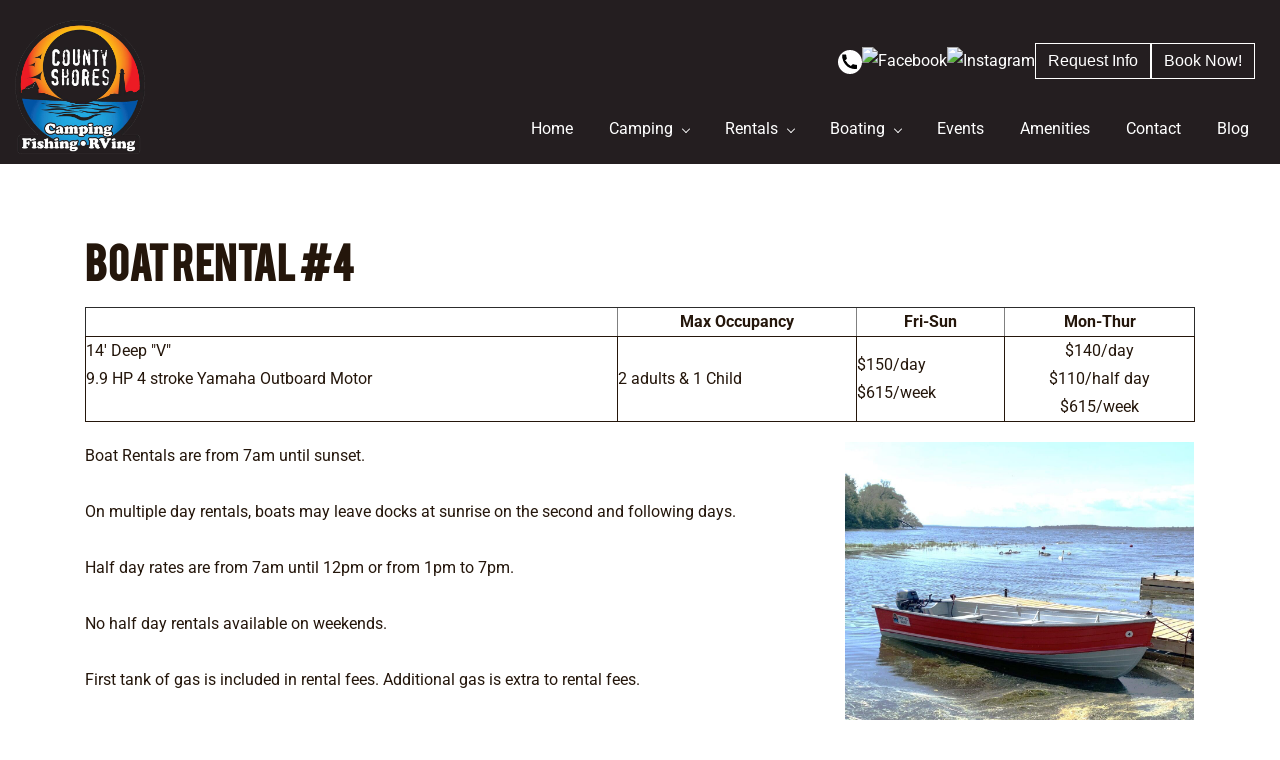

--- FILE ---
content_type: text/html;charset=UTF-8
request_url: https://www.countyshores.com/boat-4
body_size: 7630
content:
<!doctype html><html lang="en-US" dir="ltr" data-nojs><head><title>Boat 4</title><meta name="viewport" content="width=device-width, initial-scale=1.0, shrink-to-fit=no"><meta http-equiv="Content-Type" content="text/html; charset=utf-8"/><meta name="generator" content="Zoho Sites 2.0, https://zoho.com/sites"/><link rel="icon" href="/favicon.png"/><link rel="canonical" href="https://www.countyshores.com/boat-4"/><meta name="twitter:card" content="summary"><meta name="twitter:url" content="https://www.countyshores.com/boat-4"><meta name="twitter:title" content="Boat 4"><meta property="og:type" content="website"><meta property="og:url" content="https://www.countyshores.com/boat-4"><meta property="og:title" content="Boat 4"><link href="https://www.countyshores.com/boat-4" rel="alternate" hreflang="x-default"><link href="/css/zsite-core.css" rel="preload" type="text/css" as="style"><link href="/css/zsite-core.css" rel="stylesheet" type="text/css"><link rel="preconnect" href="//img.zohostatic.ca"><link rel="preconnect" href="//static.zohocdn.com"><link href="/template/6c997531b6644535a131ec7baf11d107/stylesheets/style.css" rel="preload" type="text/css" as="style"><link href="/template/6c997531b6644535a131ec7baf11d107/stylesheets/style.css" rel="stylesheet" type="text/css"><link href="/template/6c997531b6644535a131ec7baf11d107/stylesheets/sub-style.css" rel="preload" type="text/css" as="style"><link href="/template/6c997531b6644535a131ec7baf11d107/stylesheets/sub-style.css" rel="stylesheet" type="text/css"><link rel="preload" type="text/css" href="//webfonts.zohocloud.ca/css?family=Open Sans:400,600,700/Lora:400,700/Roboto:400/Bebas:400/Roboto:900,100,300,500,700,400&amp;display=swap" as="style"><link rel="stylesheet" type="text/css" href="//webfonts.zohocloud.ca/css?family=Open Sans:400,600,700/Lora:400,700/Roboto:400/Bebas:400/Roboto:900,100,300,500,700,400&amp;display=swap"><link href="/zs-customcss.css" rel="preload" type="text/css" as="style"><link href="/zs-customcss.css" rel="stylesheet" type="text/css"><script>document.documentElement.removeAttribute('data-nojs');</script><script>window.zs_content_format="0";window.zs_resource_url = "/boat-4";window.isDefaultLogo = "false";window.zs_site_resource_id = "5613000000003008";</script><script>window.is_portal_site="false";</script><script src="/zs-lang_en_US.js" defer></script><script src="/js/zsite-core.js" defer></script><script src="/template/6c997531b6644535a131ec7baf11d107/js/header.js" defer></script><script src="/template/6c997531b6644535a131ec7baf11d107/js/eventhandler.js" defer></script><script src="/template/6c997531b6644535a131ec7baf11d107/js/megamenu.js" defer></script><script src="/template/6c997531b6644535a131ec7baf11d107/js/language-list.js" defer></script><script>window.zs_data_center="Canada";</script><script>window.stand_alone_path="";</script><script>window.zs_rendering_mode="live";</script><script>window.is_social_share_enabled="true";</script><script src="https://sites-stratus.zohostratus.ca/IDC/js/browser_compatibility.js" defer></script><script>window.zs_resource_id = "5613000000021141";window.zs_resource_type = "1";window.zs_site_resource_path = "";window.zs_resource_full_path = "/boat-4";window.zs_site_resource_id = "5613000000003008";window.zs_site_type = "0";window.zs_resource_contentstate = "3";window.zs_page_reviewer =  null;</script><script type="application/ld+json" id="schemagenerator">{"@context":"http:\/\/schema.org\/","@type":"Organization","url":"https:\/\/www.countyshores.com","logo":"https:\/\/www.countyshores.com\/images\/CountyShores-Camping.png"}</script><div class="top_bar"><div id="google_translate_element"></div>
</div><!-- Google Translate Script --><script type="text/javascript">
  function googleTranslateElementInit() {
    new google.translate.TranslateElement({
      pageLanguage: 'en',
      layout: google.translate.TranslateElement.InlineLayout.HORIZONTAL,
      includedLanguages: 'en,fr'  // Add more languages if needed
    }, 'google_translate_element');
  }
</script><script type="text/javascript" src="//translate.google.com/translate_a/element.js?cb=googleTranslateElementInit">
</script><style> .phonelink { margin-block-start: 10px; } @media (min-width: 992px) { .theme-navigation-and-icons .theme-menu-area .theme-menu ul { margin-block-start: 20px; } } .btn-request-info:hover { border: 1px solid #d9121c !important; color: #d9121c !important; } .btn-book-now:hover { border: 1px solid #d9121c !important; color: #d9121c !important; } @media (min-width: 992px) { .zpheader-style-01 .theme-header-animate .zpcontainer { padding-block-start: 1px; } } </style></head><body data-zs-home="true" data-zs-subsite="" data-zs-display-mode="default"><a href="#thememaincontent" class="theme-skip-to-needed-content">Skip to main content</a><div data-headercontainer="zptheme-data-headercontainer" class="zpheader-style-01 theme-mobile-header-style-01" data-headercontainer="zptheme-data-headercontainer" data-zs-mobile-headerstyle="01" class="zpheader-style-01 theme-mobile-header-style-01"><div class="theme-header-topbar theme-hide-res-topbar " data-dark-part-applied="false" data-theme-topbar="zptheme-topbar"><div class="zpcontainer"></div>
</div><div data-megamenu-content-container class="theme-header " data-header="zptheme-data-header" data-dark-part-applied="false" data-banner-base-header="theme-banner-base-header"><div class="zpcontainer"><div data-zs-branding class="theme-branding-info " data-theme-branding-info="zptheme-branding-info"><div data-zs-logo-container class="theme-logo-parent "><a href="/" title="Logo"><picture><img data-zs-logo src="/images/CountyShores-Camping.png" alt="County Shores" style="height:134.02px;width:130px;"/></picture></a></div>
</div><div class="theme-navigation-and-icons"><div class="theme-menu-area" data-zp-nonresponsive-container="mymenu1"><div class="theme-menu " data-nav-menu-icon-width=15 data-nav-menu-icon-height=15 data-sub-menu-icon-height=15 data-sub-menu-icon-width=15 data-mega-menu-icon-width=15 data-mega-menu-icon-height=15 data-non-res-menu="zptheme-menu-non-res" data-zp-theme-menu="id: mymenu1 ;active: theme-menu-selected; maxitem:5;position: theme-sub-menu-position-change; orientation: horizontal; submenu: theme-sub-menu; moretext: More; nonresponsive-icon-el: theme-non-responsive-menu; responsive-icon-el: theme-responsive-menu; burger-close-icon: theme-close-icon; animate-open: theme-toggle-animate; animate-close: theme-toggle-animate-end;open-icon: theme-submenu-down-arrow; close-icon: theme-submenu-up-arrow; root-icon: theme-submenu-down-arrow; subtree-icon: theme-submenu-right-arrow;" role="navigation"><ul data-zs-menu-container><li><a href="/camping-home" target="_self"><span class="theme-menu-content "><span class="theme-menu-name" data-theme-menu-name="Home">Home</span></span></a></li><li><a href="/camping-at-county-shores" target="_self" data-theme-accessible-submenu aria-haspopup="true" aria-label="Camping menu has sub menu" aria-expanded="false"><span class="theme-menu-content "><span class="theme-menu-name" data-theme-menu-name="Camping">Camping</span></span><span class="theme-sub-li-menu theme-non-responsive-menu theme-submenu-down-arrow"></span><span class="theme-sub-li-menu theme-responsive-menu theme-submenu-down-arrow"></span></a><ul class="theme-sub-menu" data-zs-submenu-container style="display:none;"><li><a href="/50-amp" target="_self"><span class="theme-menu-content "><span class="theme-menu-name" data-theme-menu-name="50 Amp">50 Amp</span></span></a></li><li><a href="/30-amp" target="_self"><span class="theme-menu-content "><span class="theme-menu-name" data-theme-menu-name="30 Amp">30 Amp</span></span></a></li><li><a href="/15-amp" target="_self"><span class="theme-menu-content "><span class="theme-menu-name" data-theme-menu-name="15 Amp">15 Amp</span></span></a></li><li><a href="/tent-sites" target="_self"><span class="theme-menu-content "><span class="theme-menu-name" data-theme-menu-name="Tent Sites">Tent Sites</span></span></a></li></ul></li><li><a href="/rentals" target="_self" data-theme-accessible-submenu aria-haspopup="true" aria-label="Rentals menu has sub menu" aria-expanded="false"><span class="theme-menu-content "><span class="theme-menu-name" data-theme-menu-name="Rentals">Rentals</span></span><span class="theme-sub-li-menu theme-non-responsive-menu theme-submenu-down-arrow"></span><span class="theme-sub-li-menu theme-responsive-menu theme-submenu-down-arrow"></span></a><ul class="theme-sub-menu" data-zs-submenu-container style="display:none;"><li><a href="/golden-falcon-trailer" target="_self"><span class="theme-menu-content "><span class="theme-menu-name" data-theme-menu-name="Golden Falcon Trailer">Golden Falcon Trailer</span></span></a></li></ul></li><li><a href="/boating" target="_self" data-theme-accessible-submenu aria-haspopup="true" aria-label="Boating menu has sub menu" aria-expanded="false"><span class="theme-menu-content "><span class="theme-menu-name" data-theme-menu-name="Boating">Boating</span></span><span class="theme-sub-li-menu theme-non-responsive-menu theme-submenu-down-arrow"></span><span class="theme-sub-li-menu theme-responsive-menu theme-submenu-down-arrow"></span></a><ul class="theme-sub-menu" data-zs-submenu-container style="display:none;"><li><a href="/boat-7-2" target="_self"><span class="theme-menu-content "><span class="theme-menu-name" data-theme-menu-name="Boat 7">Boat 7</span></span></a></li><li><a href="/boat-6-2" target="_self"><span class="theme-menu-content "><span class="theme-menu-name" data-theme-menu-name="Boat 6">Boat 6</span></span></a></li><li><a href="/boat-5-3" target="_self"><span class="theme-menu-content "><span class="theme-menu-name" data-theme-menu-name="Boat 5">Boat 5</span></span></a></li><li><a href="/boat-4" target="_self"><span class="theme-menu-content "><span class="theme-menu-name" data-theme-menu-name="Boat 4">Boat 4</span></span></a></li><li><a href="/boat-3" target="_self"><span class="theme-menu-content "><span class="theme-menu-name" data-theme-menu-name="Boat 3">Boat 3</span></span></a></li></ul></li><li data-zp-more-menu="mymenu1"><a href="javascript:;" target="_self" data-theme-accessible-submenu aria-haspopup="true" aria-label="More menu has sub menu" aria-expanded="false"><span class="theme-menu-content "><span class="theme-menu-name" data-theme-menu-name="More">More</span></span><span class="theme-sub-li-menu theme-non-responsive-menu theme-submenu-down-arrow"></span><span class="theme-sub-li-menu theme-responsive-menu theme-submenu-down-arrow"></span></a><ul class="theme-sub-menu" data-zs-submenu-container style="display:none;"><li><a href="/events-at-county-shore" target="_self"><span class="theme-menu-content "><span class="theme-menu-name" data-theme-menu-name="Events">Events</span></span></a></li><li><a href="/amenities" target="_self"><span class="theme-menu-content "><span class="theme-menu-name" data-theme-menu-name="Amenities">Amenities</span></span></a></li><li><a href="/contact" target="_self"><span class="theme-menu-content "><span class="theme-menu-name" data-theme-menu-name="Contact">Contact</span></span></a></li><li><a href="/blogs" target="_self"><span class="theme-menu-content "><span class="theme-menu-name" data-theme-menu-name="Blog">Blog</span></span></a></li></ul></li></ul><div data-zp-submenu-icon="mymenu1" style="display:none;"><span class="theme-sub-li-menu theme-non-responsive-menu"></span><span class="theme-sub-li-menu theme-responsive-menu theme-submenu-down-arrow"></span></div>
</div></div></div></div><div data-zs-responsive-menu-area class="theme-responsive-menu-area theme-navigation-and-icons zpcontainer"><div class="theme-responsive-menu-container" data-zp-burger-clickable-area="mymenu1"><span class="theme-burger-icon" data-zp-theme-burger-icon="mymenu1"></span></div>
<div class="theme-responsive-menu theme-menu-area" data-zp-responsive-container="mymenu1"></div>
</div></div></div><div data-theme-content-container="theme-content-container" class="theme-content-area "><div class="theme-content-container"><div class="theme-content-area-inner"><div class="zpcontent-container page-container "><div data-element-id="elm_vc55R03IRPaTOcTgXvCWWQ" data-element-type="section" class="zpsection zpdefault-section zpdefault-section-bg "><style type="text/css"></style><div class="zpcontainer-fluid zpcontainer"><div data-element-id="elm_DBizGJ_kSZ-iTvSj3vsmsQ" data-element-type="row" class="zprow zprow-container zpalign-items- zpjustify-content- " data-equal-column=""><style type="text/css"></style><div data-element-id="elm_p3Nwl7GoR0-dQLnOc-CpgA" data-element-type="column" class="zpelem-col zpcol-12 zpcol-md-12 zpcol-sm-12 zpalign-self- zpdefault-section zpdefault-section-bg "><style type="text/css"></style><div data-element-id="elm_XUk5pDj7QL2h8UH5O34YiA" data-element-type="heading" class="zpelement zpelem-heading "><style></style><h2
 class="zpheading zpheading-style-none zpheading-align-left zpheading-align-mobile-center zpheading-align-tablet-center " data-editor="true">BOat Rental #4</h2></div>
<div data-element-id="elm_lVg5WLEgQMm51HvyzESJRQ" data-element-type="text" class="zpelement zpelem-text "><style></style><div class="zptext zptext-align-left zptext-align-mobile-center zptext-align-tablet-center " data-editor="true"><table border="1" cellpadding="10" cellspacing="1"><thead><tr><th>&nbsp;</th><th>Max Occupancy</th><th>Fri-Sun</th><th>Mon-Thur</th></tr></thead><tbody><tr><td class="zp-selected-cell"><p>14' Deep &quot;V&quot;</p><p>9.9 HP 4 stroke Yamaha&nbsp;Outboard Motor</p><p><br/></p></td><td><p>2 adults &amp; 1 Child&nbsp;</p></td><td><p>$150/day</p><p>$615/week</p></td><td><p align="center">$140/day</p><p align="center">$110/half day</p><p align="center">$615/week</p></td></tr></tbody></table></div>
</div><div data-element-id="elm_IQNBqDpS3A6_AS9YYpMN8w" data-element-type="row" class="zprow zprow-container zpalign-items-flex-start zpjustify-content-flex-start zpdefault-section zpdefault-section-bg " data-equal-column="false"><style type="text/css"></style><div data-element-id="elm_mrAAy2F26W6ZfS0LQuPM5w" data-element-type="column" class="zpelem-col zpcol-12 zpcol-md-8 zpcol-sm-12 zpalign-self- zpdefault-section zpdefault-section-bg "><style type="text/css"></style><div data-element-id="elm_Mg9NLH9_pCJT2Nx_eEsZGA" data-element-type="text" class="zpelement zpelem-text "><style></style><div class="zptext zptext-align-left zptext-align-mobile-left zptext-align-tablet-left " data-editor="true"><div><p>Boat Rentals are from 7am until sunset.</p><p><br/>On multiple day rentals, boats may leave docks at sunrise on the second and following days.</p><p><br/>Half day rates are from 7am until 12pm or from 1pm to 7pm.</p><p><br/>No half day rentals available on weekends.</p><p><br/>First tank of gas is included in rental fees. Additional gas is extra to rental fees.</p><p><br/>A Pleasure Craft Operator’s Card is required by the operator to rent any boat&nbsp;and a 50%&nbsp;deposit on Visa or Mastercard is required to book a boat rental.</p></div></div>
</div></div><div data-element-id="elm_YD3oot7uTCOazPlygGfTHg" data-element-type="column" class="zpelem-col zpcol-12 zpcol-md-4 zpcol-sm-12 zpalign-self- zpdefault-section zpdefault-section-bg "><style type="text/css"></style><div data-element-id="elm_FdVZboCQbUsFFRwnDtVTJA" data-element-type="image" class="zpelement zpelem-image "><style> @media (min-width: 992px) { [data-element-id="elm_FdVZboCQbUsFFRwnDtVTJA"] .zpimage-container figure img { width: 350px ; height: 466.67px ; } } </style><div data-caption-color="" data-size-tablet="" data-size-mobile="" data-align="center" data-tablet-image-separate="false" data-mobile-image-separate="false" class="zpimage-container zpimage-align-center zpimage-tablet-align-center zpimage-mobile-align-center zpimage-size-fit zpimage-tablet-fallback-fit zpimage-mobile-fallback-fit hb-lightbox " data-lightbox-options="
                type:fullscreen,
                theme:dark"><figure role="none" class="zpimage-data-ref"><span class="zpimage-anchor" role="link" tabindex="0" aria-label="Open Lightbox" style="cursor:pointer;"><picture><img class="zpimage zpimage-style-none zpimage-space-none " src="/images/Boat%204.jpg" size="fit" data-lightbox="true"/></picture></span></figure></div>
</div></div></div><div data-element-id="elm_TH2UVqn8R1H9_KmwOd12LQ" data-element-type="text" class="zpelement zpelem-text "><style></style><div class="zptext zptext-align-left zptext-align-mobile-left zptext-align-tablet-left " data-editor="true"><span><span><span style="font-size:28px;"><span>Boat 4</span></span></span></span></div>
</div><div data-element-id="elm_U01aYXZLgzxe5pZOzNZ93g" data-element-type="gallery" data-tablet-height="" data-mobile-height="" class="zpelement zpelem-gallery " itemscope=""><div class="zpgallery-container hb-layout__cont" data-photoset_id="5613000000021289" data-gallery_type="1"><div class="hb-grid-gallery hb-lightbox hb-layout no-fill-with-last " data-album_name="Boat 4" data-columns="5" data-thumbs="true" data-hover_animation="zoomin" data-captions="false" data-image_background="" data-caption_animation="slideup" data-caption-style-enabled="" itemscope itemtype="http://schema.org/ImageGallery" data-grid__gutter="1" data-gallery-animation-enable="" data-grid-animation-name="" data-grid-animation-timing="same" data-grid-animation-duration="1.5s" data-layout-type="square" data-lightbox-options="
                thumbs: true,
                caption:false,
                type:fullscreen,
                theme:dark
                "><div class="hb-grid-item"><figure itemscope itemtype="http://schema.org/ImageObject"><a style="cursor:pointer;" href="javascript:;"><picture><img data-src="/photoset/Boat%204/268.jpg" src="/photoset/Boat%204/.268.jpg_m.jpg" alt=""/></picture><figcaption class="hb-grid-caption zpimage-caption"><h4 class="hg-gallery-caption-heading">Title</h4><p class="hg-gallery-caption-paragraph">Caption</p></figcaption></a></figure></div>
<div class="hb-grid-item"><figure itemscope itemtype="http://schema.org/ImageObject"><a style="cursor:pointer;" href="javascript:;"><picture><img data-src="/photoset/Boat%204/391.jpg" src="/photoset/Boat%204/.391.jpg_m.jpg" alt=""/></picture><figcaption class="hb-grid-caption zpimage-caption"><h4 class="hg-gallery-caption-heading">Title</h4><p class="hg-gallery-caption-paragraph">Caption</p></figcaption></a></figure></div>
</div><h4 class="grid_loading" align='center'></h4></div><style></style></div></div>
</div></div></div></div></div></div></div><div style="clear:both;"></div><div role="contentinfo" class="theme-footer-area zplight-section zplight-section-bg "><div data-footer-type='site_footer'><div class="zpcontent-container footer-container "><div data-element-id="elm_nZ_vSOGdTOefm-zkqtin4w" data-element-type="section" class="zpsection zpdefault-section zpdefault-section-bg " style="background-color:rgb(36, 30, 32);background-image:unset;"><style type="text/css"> [data-element-id="elm_nZ_vSOGdTOefm-zkqtin4w"].zpsection{ border-radius:1px; padding-block-end:36px; } </style><div class="zpcontainer-fluid zpcontainer"><div data-element-id="elm_wSUjx9ng5IPPnxIWetfDtQ" data-element-type="row" class="zprow zprow-container zpalign-items-flex-start zpjustify-content-flex-start zpdefault-section zpdefault-section-bg " data-equal-column="false"><style type="text/css"> [data-element-id="elm_wSUjx9ng5IPPnxIWetfDtQ"].zprow{ border-radius:1px; } </style><div data-element-id="elm_7m_IJ8sy3wQC5rytrYvw7A" data-element-type="column" class="zpelem-col zpcol-12 zpcol-md-12 zpcol-sm-12 zpalign-self- zpdefault-section zpdefault-section-bg "><style type="text/css"> [data-element-id="elm_7m_IJ8sy3wQC5rytrYvw7A"].zpelem-col{ border-radius:1px; } </style><div data-element-id="elm_yaIoLa-JLrqdD7mfgdqwcA" data-element-type="image" class="zpelement zpelem-image footerimg "><style> @media (min-width: 992px) { [data-element-id="elm_yaIoLa-JLrqdD7mfgdqwcA"] .zpimage-container figure img { width: 128px !important ; height: 131px !important ; } } @media (max-width: 991px) and (min-width: 768px) { [data-element-id="elm_yaIoLa-JLrqdD7mfgdqwcA"] .zpimage-container figure img { width:160px !important ; height:164.2px !important ; } } @media (max-width: 767px) { [data-element-id="elm_yaIoLa-JLrqdD7mfgdqwcA"] .zpimage-container figure img { width:132px !important ; height:135px !important ; } } </style><div data-caption-color="" data-size-tablet="custom" data-size-mobile="" data-align="center" data-tablet-image-separate="true" data-mobile-image-separate="false" class="zpimage-container zpimage-align-center zpimage-tablet-align-center zpimage-mobile-align-center zpimage-size-custom zpimage-mobile-fallback-custom zpimage-tablet-custom hb-lightbox " data-lightbox-options="
                type:fullscreen,
                theme:dark"><figure role="none" class="zpimage-data-ref"><span class="zpimage-anchor" role="link" tabindex="0" aria-label="Open Lightbox" style="cursor:pointer;"><picture><source class="tablet-image-source" media="(max-width: 991.8px) and (min-width: 768px)" srcset="/images/CountyShores-Camping.png"><img class="zpimage zpimage-style-none zpimage-space-none " src="/images/CountyShores-Camping.png" width="132" height="135" loading="lazy" size="custom" data-lightbox="true"/></picture></span></figure></div>
</div><div data-element-id="elm_Lc4U-C0gZEiNL49g4ebilA" data-element-type="text" class="zpelement zpelem-text "><style></style><div class="zptext zptext-align-center zptext-align-mobile-center zptext-align-tablet-left " data-editor="true"><p></p><p><span style="color:rgb(255, 255, 255);"><a href="https://www.google.com/maps/place/County%2BShores/%4044.150958%2C-77.134805%2C17z/data=%213m1%214b1%214m9%213m8%211s0x89d7d24f90995c99%3A0xbf4130c62061d0e0%215m2%214m1%211i2%218m2%213d44.150958%214d-77.134805%2116s%2Fg%2F12llhgkvs?entry=ttu&amp;g_ep=EgoyMDI1MDQwMi4xIKXMDSoASAFQAw%3D%3D" title="2281 Prince Edward Road 15 (Northport Road)Picton, ON K0K 2T0" target="_blank" rel="">2281 Prince Edward Road 15 (Northport Road)</a><br/><a href="https://www.google.com/maps/place/County%2BShores/%4044.150958%2C-77.134805%2C17z/data=%213m1%214b1%214m9%213m8%211s0x89d7d24f90995c99%3A0xbf4130c62061d0e0%215m2%214m1%211i2%218m2%213d44.150958%214d-77.134805%2116s%2Fg%2F12llhgkvs?entry=ttu&amp;g_ep=EgoyMDI1MDQwMi4xIKXMDSoASAFQAw%3D%3D" title="2281 Prince Edward Road 15 (Northport Road)Picton, ON K0K 2T0" target="_blank" rel=""> Picton, ON K0K 2T0</a></span></p></div>
</div><div data-element-id="elm_xcduiziAYHHVaGthlt-OwQ" data-element-type="text" class="zpelement zpelem-text "><style> [data-element-id="elm_xcduiziAYHHVaGthlt-OwQ"].zpelem-text { margin-block-start:4px; } </style><div class="zptext zptext-align-center zptext-align-mobile-center zptext-align-tablet-left " data-editor="true"><p><span style="color:rgb(255, 255, 255);">613-476-7290</span></p></div>
</div><div data-element-id="elm_-z6cHJP2pW0mlytMI5EY7g" data-element-type="button" class="zpelement zpelem-button "><style> [data-element-id="elm_-z6cHJP2pW0mlytMI5EY7g"].zpelem-button{ margin-block-start:10px; } </style><div class="zpbutton-container zpbutton-align-center zpbutton-align-mobile-center zpbutton-align-tablet-center"><style type="text/css"> [data-element-id="elm_-z6cHJP2pW0mlytMI5EY7g"] .zpbutton.zpbutton-type-primary:hover{ background-color: #F68A45 !important; } [data-element-id="elm_-z6cHJP2pW0mlytMI5EY7g"] .zpbutton.zpbutton-type-primary{ background-color:#D9121C !important; } </style><a class="zpbutton-wrapper zpbutton zpbutton-type-primary zpbutton-size-md zpbutton-style-none " href="/contact-us"><span class="zpbutton-content">Contact Us</span></a></div>
</div><div data-element-id="elm_qS9WvKYxAjeflBgOyEaapQ" data-element-type="button" class="zpelement zpelem-button "><style></style><div class="zpbutton-container zpbutton-align-center zpbutton-align-mobile-center zpbutton-align-tablet-center"><style type="text/css"></style><a class="zpbutton-wrapper zpbutton zpbutton-type-primary zpbutton-size-md zpbutton-style-none " href="/cancellation-policy" title="Cancellation Policy" title="Cancellation Policy"><span class="zpbutton-content">Cancellation Policy</span></a></div>
</div><div data-element-id="elm_HL3FQqikD0C80CNeopJMJw" data-element-type="button" class="zpelement zpelem-button "><style></style><div class="zpbutton-container zpbutton-align-center zpbutton-align-mobile-center zpbutton-align-tablet-center"><style type="text/css"> [data-element-id="elm_HL3FQqikD0C80CNeopJMJw"] .zpbutton.zpbutton-type-primary{ background-color:#2980B9 !important; } </style><a class="zpbutton-wrapper zpbutton zpbutton-type-primary zpbutton-size-md zpbutton-style-none " href="/park-policies"><span class="zpbutton-content">Park Policies</span></a></div>
</div><div data-element-id="elm_CIdBCemmd0f0RVVpgp69Hg" data-element-type="buttongroup" class="zpelement zpelem-buttongroup "><style></style><div class="zpbutton-group-container zpbutton-group-align-center zpbutton-group-align-mobile-center zpbutton-group-align-tablet-center"></div>
</div></div></div></div></div><div data-element-id="elm_Oa7nK3UI9-ykrEliIgFKMQ" data-element-type="section" class="zpsection zpdefault-section zpdefault-section-bg " style="background-color:rgb(0, 0, 0);background-image:unset;"><style type="text/css"> [data-element-id="elm_Oa7nK3UI9-ykrEliIgFKMQ"].zpsection{ padding-block-start:5px; padding-block-end:3px; } </style><div class="zpcontainer-fluid zpcontainer"><div data-element-id="elm_IxEF557bcAdz1CJIU9nW2Q" data-element-type="row" class="zprow zprow-container zpalign-items-flex-start zpjustify-content-flex-start zpdefault-section zpdefault-section-bg " data-equal-column="false"><style type="text/css"></style><div data-element-id="elm_IeuZeW0Sp0S-ZpvuZBbr6Q" data-element-type="column" class="zpelem-col zpcol-12 zpcol-md-12 zpcol-sm-12 zpalign-self- zpdefault-section zpdefault-section-bg "><style type="text/css"></style><div data-element-id="elm_kdCP8nEe6Te6vx1JdF-IvA" data-element-type="text" class="zpelement zpelem-text "><style> [data-element-id="elm_kdCP8nEe6Te6vx1JdF-IvA"].zpelem-text { margin-block-start:2px; } </style><div class="zptext zptext-align-center zptext-align-mobile-center zptext-align-tablet-left " data-editor="true"><p><span style="color:rgb(255, 255, 255);font-size:12px;">Site Powered By: <a href="https://www.c3-solutions.ca/" title="C3 Solutions Website" target="_blank" rel="">C3 Solutions</a></span></p></div>
</div></div></div></div></div></div></div></div><script>
document.addEventListener("DOMContentLoaded", function () {
    const url = window.location.pathname;
    const matchPages = ["/farms-home", "/about-us", "/products", "/contact-us"];
    const isFarmsPage = matchPages.includes(url);

    if (!isFarmsPage) return;

    // 🔁 Top bar override
    const topBar = document.querySelector(".top_bar");
    if (topBar) {
        topBar.insertAdjacentHTML("beforeend", `<a class="header_button" href="/camping-home">Visit County Shores Camping</a>`);
    }

    // 🧠 Replace logo
    const logoImg = document.querySelector('[data-zs-logo]');
    if (logoImg) logoImg.src = '/images/CountyShores-Farms.png';

    // ✅ Replace both desktop and mobile menus on farms pages
    const farmsMenuItems = `
        <li class="theme-menu-selected"><a href="/farms-home"><span class="theme-menu-content"><span class="theme-menu-name">Home</span></span></a></li>
        <li><a href="/about-us"><span class="theme-menu-content"><span class="theme-menu-name">About Us</span></span></a></li>
        <li><a href="/products"><span class="theme-menu-content"><span class="theme-menu-name">Products</span></span></a></li>
        <li><a href="/contact-us"><span class="theme-menu-content"><span class="theme-menu-name">Contact Us</span></span></a></li>
    `;

    // Replace desktop menu
    const desktopMenu = document.querySelector('.theme-menu-area .theme-menu ul');
    if (desktopMenu) {
        desktopMenu.innerHTML = farmsMenuItems;
    }

    // 🔄 Replace mobile menu reliably by watching DOM updates
    const observer = new MutationObserver(() => {
        document.querySelectorAll('.theme-menu ul[data-zs-menu-container]').forEach(ul => {
            // Only replace if it hasn't been patched yet
            if (!ul.dataset.farmsReplaced) {
                ul.innerHTML = farmsMenuItems;
                ul.dataset.farmsReplaced = "true";
            }
        });
    });

    observer.observe(document.body, {
        childList: true,
        subtree: true
    });
});
</script><script>
document.addEventListener("DOMContentLoaded", function () {
  const menuDiv = document.querySelector(".theme-menu");
  if (!menuDiv) return;

  // Create container for buttons and icons
  const buttonRow = document.createElement("div");
  buttonRow.style.display = "flex";
  buttonRow.style.justifyContent = "flex-end";
  buttonRow.style.alignItems = "center";
  buttonRow.style.gap = "10px";
  buttonRow.style.padding = "10px";

  // Add phone icon
  const phoneIcon = document.createElement("a");
  phoneIcon.classList.add("custom-image" , "phonelink");
  phoneIcon.href ="tel:+16134767290";
  phoneIcon.innerHTML = `
    <svg width="24" height="24" viewBox="0 0 24 24" xmlns="http://www.w3.org/2000/svg">
      <circle cx="12" cy="12" r="12" fill="white"/>
      <path transform="scale(0.75) translate(4,4)" d="M6.62 10.79a15.05 15.05 0 006.59 6.59l2.2-2.2a1 1 0 011.11-.21c1.21.49 2.53.76 3.88.76a1 1 0 011 1v3.5a1 1 0 01-1 1C10.07 22.5 1.5 13.93 1.5 3a1 1 0 011-1h3.5a1 1 0 011 1c0 1.35.27 2.67.76 3.88a1 1 0 01-.21 1.11l-2.2 2.2z" fill="black"/>
    </svg>
  `;
  phoneIcon.style.display = "inline-block";
  phoneIcon.style.cursor = "pointer";

  // Add Facebook icon
  const fbLink = document.createElement("a");
  fbLink.href = "https://www.facebook.com/CountyShores/"; // Replace with actual URL
  fbLink.target = "_blank";
  const fbIcon = document.createElement("img");
  fbIcon.classList.add("custom-image");
  fbIcon.src = "https://upload.wikimedia.org/wikipedia/commons/0/05/Facebook_Logo_%282019%29.png";
  fbIcon.alt = "Facebook";
  fbIcon.style.height = "24px";
  fbIcon.style.cursor = "pointer";
  fbLink.appendChild(fbIcon);
  // Add Instagram icon
  const instaLink = document.createElement("a");
  instaLink.href = "https://www.instagram.com/CountyShores/"; // Replace with actual URL
  instaLink.target = "_blank";
  const instaIcon = document.createElement("img");
  instaIcon.classList.add("custom-image");
  instaIcon.src = "https://upload.wikimedia.org/wikipedia/commons/a/a5/Instagram_icon.png";
  instaIcon.alt = "Instagram";
  instaIcon.style.height = "24px";
  instaIcon.style.cursor = "pointer";
  instaLink.appendChild(instaIcon);
  // Request Info button  
  const requestLink = document.createElement("a");
  requestLink.href = "/contact"; // Replace with actual page URL
  const requestBtn = document.createElement("button");
  requestBtn.textContent = "Request Info";
  requestBtn.classList.add("btn", "btn-request-info"); // Add your desired classes
  requestBtn.style.border = "1px solid white";
  requestBtn.style.background = "transparent";
  requestBtn.style.color = "white";
  requestBtn.style.padding = "6px 12px";
  requestBtn.style.cursor = "pointer";
  requestLink.appendChild(requestBtn);
  // Book Now button
  const bookLink = document.createElement("a");
  bookLink.href = "https://www.camplife.com/County+Shores?newres=y"; // Replace with actual booking URL
  const bookBtn = document.createElement("button");
  bookBtn.textContent = "Book Now!";
  bookBtn.classList.add("btn", "btn-book-now"); // Add your desired classes
  bookBtn.style.border = "1px solid white";
  bookBtn.style.background = "transparent";
  bookBtn.style.color = "white";
  bookBtn.style.padding = "6px 12px";
  bookBtn.style.cursor = "pointer";
  bookLink.appendChild(bookBtn);
  // Append all elements to the row
  buttonRow.appendChild(phoneIcon);
  buttonRow.appendChild(fbLink);
  buttonRow.appendChild(instaLink);
  buttonRow.appendChild(requestLink);
  buttonRow.appendChild(bookLink);

  // Insert above <ul>
  const ulElement = menuDiv.querySelector("ul");
  if (ulElement) {
    menuDiv.insertBefore(buttonRow, ulElement);
  }
});
</script><!--<script> document.addEventListener("DOMContentLoaded", function () { if (window.innerWidth > 1024) return; // Only for tablet & mobile const brandingDiv = document.querySelector('[data-zs-branding]'); if (!brandingDiv) return; const buttonRow = document.createElement("div"); buttonRow.style.display = "flex"; buttonRow.style.justifyContent = "center"; buttonRow.style.alignItems = "center"; buttonRow.style.flexWrap = "wrap"; buttonRow.style.gap = "10px"; buttonRow.style.padding = "10px"; const phoneIcon = document.createElement("a"); phoneIcon.classList.add("custom-image", "phonelink"); phoneIcon.href = "tel:+16134767290"; phoneIcon.innerHTML = ` <svg width="24" height="24" viewBox="0 0 24 24" xmlns="http://www.w3.org/2000/svg"><circle cx="12" cy="12" r="12" fill="white"/><path transform="scale(0.75) translate(4,4)" d="M6.62 10.79a15.05 15.05 0 006.59 6.59l2.2-2.2a1 1 0 011.11-.21c1.21.49 2.53.76 3.88.76a1 1 0 011 1v3.5a1 1 0 01-1 1C10.07 22.5 1.5 13.93 1.5 3a1 1 0 011-1h3.5a1 1 0 011 1c0 1.35.27 2.67.76 3.88a1 1 0 01-.21 1.11l-2.2 2.2z" fill="black"/></svg> `; phoneIcon.style.display = "inline-block"; phoneIcon.style.cursor = "pointer"; const fbLink = document.createElement("a"); fbLink.href = "https://www.facebook.com/CountyShores/"; fbLink.target = "_blank"; const fbIcon = document.createElement("img"); fbIcon.classList.add("custom-image"); fbIcon.src = "https://upload.wikimedia.org/wikipedia/commons/0/05/Facebook_Logo_%282019%29.png"; fbIcon.alt = "Facebook"; fbIcon.style.height = "24px"; fbIcon.style.cursor = "pointer"; fbLink.appendChild(fbIcon); const instaLink = document.createElement("a"); instaLink.href = "https://www.instagram.com/CountyShores/"; instaLink.target = "_blank"; const instaIcon = document.createElement("img"); instaIcon.classList.add("custom-image"); instaIcon.src = "https://upload.wikimedia.org/wikipedia/commons/a/a5/Instagram_icon.png"; instaIcon.alt = "Instagram"; instaIcon.style.height = "24px"; instaIcon.style.cursor = "pointer"; instaLink.appendChild(instaIcon); const requestLink = document.createElement("a"); requestLink.href = "/contact"; const requestBtn = document.createElement("button"); requestBtn.textContent = "Request Info"; requestBtn.classList.add("btn", "btn-request-info"); requestBtn.style.border = "1px solid black"; requestBtn.style.background = "transparent"; requestBtn.style.color = "white"; requestBtn.style.padding = "6px 12px"; requestBtn.style.cursor = "pointer"; requestLink.appendChild(requestBtn); const bookLink = document.createElement("a"); bookLink.href = "https://www.camplife.com/County+Shores?newres=y"; const bookBtn = document.createElement("button"); bookBtn.textContent = "Book Now!"; bookBtn.classList.add("btn", "btn-book-now"); bookBtn.style.border = "1px solid black"; bookBtn.style.background = "transparent"; bookBtn.style.color = "white"; bookBtn.style.padding = "6px 12px"; bookBtn.style.cursor = "pointer"; bookLink.appendChild(bookBtn); buttonRow.appendChild(phoneIcon); buttonRow.appendChild(fbLink); buttonRow.appendChild(instaLink); buttonRow.appendChild(requestLink); buttonRow.appendChild(bookLink); brandingDiv.parentNode.insertBefore(buttonRow, brandingDiv); }); </script>--> <div class="zpmm-backdrop zpmm-backdrop-enabled"></div>
<script defer src="https://static.cloudflareinsights.com/beacon.min.js/vcd15cbe7772f49c399c6a5babf22c1241717689176015" integrity="sha512-ZpsOmlRQV6y907TI0dKBHq9Md29nnaEIPlkf84rnaERnq6zvWvPUqr2ft8M1aS28oN72PdrCzSjY4U6VaAw1EQ==" data-cf-beacon='{"version":"2024.11.0","token":"f2e46a1572de4139abbf2a8d8719be41","r":1,"server_timing":{"name":{"cfCacheStatus":true,"cfEdge":true,"cfExtPri":true,"cfL4":true,"cfOrigin":true,"cfSpeedBrain":true},"location_startswith":null}}' crossorigin="anonymous"></script>
</body></html>

--- FILE ---
content_type: text/css;charset=UTF-8
request_url: https://www.countyshores.com/template/6c997531b6644535a131ec7baf11d107/stylesheets/sub-style.css
body_size: 726
content:
body{background-image:url(/body-bg.webp);background-position:top center;background-repeat:repeat-x;background-color:#FFF4E6}.theme-header-topbar .theme-topbar-contact-info ul .theme-topbar-info .theme-topbar-info-icon svg{width:calc(14px + 4px);height:calc(14px + 4px)}.theme-responsive-menu-area.zpcontainer .theme-responsive-menu .theme-topbar-contact-info ul:first-child li a span svg{width:calc(14px + 4px);height:calc(14px + 4px)}@media all and (min-width: 992px){.theme-header{background-color:transparent}}@media all and (min-width: 992px){.theme-header.theme-header-animate{background:#241e20}}@media all and (min-width: 992px){.theme-header.theme-header-animate.zpdark-header-portion{background:#241e20}}@media all and (min-width: 992px){.theme-header.theme-header-transparent{background:RGBA(36, 30, 32, 0.9)}}@media all and (min-width: 992px){.theme-header.theme-header-transparent.zpdark-header-portion{background:RGBA(36, 30, 32, 0.9)}}.zphero-boxed.zpcontainer{width:100%;max-inline-size:1440px}@media all and (min-width: 992px){.zphero-boxed.zpcontainer{padding-inline-start:30px;padding-inline-end:30px}}@media all and (min-width: 992px){.theme-portal-login{margin-inline-start:15px;margin-inline-end:0px}}@media all and (min-width: 992px){.theme-portal-login.theme-portal-icon-enabled{margin-inline-end:0px}}.zpheader-style-01{box-shadow:none}@media all and (min-width: 992px){.zpheader-style-01.zpdark-header-portion{background:RGBA(36, 30, 32, 0.9)}}.zscustom-highlight-heading h5.zpheading{color:#F68A45}.zscustom-section-juice-01.zpbackground-position-left-top{background-position:-200px top}.zscustom-section-juice-01 .zscustom-boxes-row{background-color:#758030;border-radius:30px !important}@media all and (min-width: 992px){.zscustom-section-juice-01 .zscustom-boxes-row{padding-block-end:35px}}.zscustom-section-juice-01 .zscustom-highlight-boxes{padding:30px;border-radius:20px !important}@media all and (min-width: 992px){.zscustom-section-juice-01 .zscustom-highlight-boxes{margin-block-start:-90px}}@media all and (min-width: 992px){.zscustom-section-juice-01 .zscustom-highlight-boxes:hover{background-color:#5C6527}}.zscustom-section-juice-02 .zscustom-juice-boxes{background-color:#ffffff;padding:40px;border-radius:30px !important}.zscustom-section-juice-03 .zscustom-overlay-box{position:relative}.zscustom-section-juice-03 .zscustom-overlay-box:before{position:absolute;content:'';width:100%;height:100%;inset-block-start:50%;inset-inline-start:0px;transform:translateY(-50%);background:rgba(255,255,255,0.9);border-radius:25px !important}@media all and (min-width: 992px){.zscustom-section-juice-03 .zscustom-overlay-box:before{height:80%}}.zscustom-section-juice-03 .zscustom-overlay-box .zscustom-overlay-box-content{margin-block-start:0px;padding-inline-start:45px;padding-inline-end:45px;padding-block-start:15px}@media only screen and (max-width: 840px){.zscustom-section-juice-03 .zscustom-icons-heading-row .zpcol-sm-6,.zscustom-section-juice-03 .zscustom-icons-heading-row .zpcol-md-2{width:50%}}.zscustom-section-juice-04 .zscustom-testimonial-box1,.zscustom-section-juice-04 .zscustom-testimonial-box2{padding:30px}@media all and (min-width: 992px){.zscustom-section-juice-04 .zscustom-testimonial-box1,.zscustom-section-juice-04 .zscustom-testimonial-box2{position:relative;z-index:1}}@media all and (min-width: 992px){.zscustom-section-juice-04 .zscustom-testimonial-box1{margin-block-start:-50px;margin-inline-start:20px;margin-inline-end:-40px}}@media all and (min-width: 992px){.zscustom-section-juice-04 .zscustom-testimonial-box2{margin-block-start:0px;margin-block-end:-50px;margin-inline-start:30px;margin-inline-end:-50px}}@media all and (min-width: 992px){.zscustom-section-juice-05 .zscustom-image-overlay-box{position:relative}.zscustom-section-juice-05 .zscustom-image-overlay-box:before{content:'';position:absolute;height:80%;width:85%;background:#FDF8F5;padding:50px;margin-inline-start:30px;margin-inline-end:30px}}@media all and (min-width: 992px){.zscustom-section-juice-05 .zscustom-image-overlay-image-top{margin-block-start:-125px}}@media all and (min-width: 992px){.zscustom-section-juice-05 .zscustom-image-overlay-image-bottom{margin-block-end:-100px}}.zscustom-section-juice-06 .zscustom-team-member-box{padding:35px;margin-block-start:-60px;margin-inline-start:25px;margin-inline-end:25px;position:relative}.zscustom-section-juice-07 .zscustom-faq-accordion .zpaccordion-container.zpaccordion-style-02 .zpaccordion{box-shadow:0 0px 20px rgba(0,0,0,0.08);margin-block-end:15px;background-color:#FDF8F5}.zscustom-section-juice-07 .zscustom-faq-accordion .zpaccordion-container.zpaccordion-style-02 .zpaccordion.zpaccordion-active{box-shadow:0 0px 20px rgba(0,0,0,0.08);margin-block-end:0px}.zscustom-section-juice-07 .zscustom-faq-accordion .zpaccordion-container.zpaccordion-style-02 .zpaccordion-content{margin-block-end:30px}.zscustom-section-juice-07 .zscustom-faq-accordion .zpaccordion-container.zpaccordion-style-02 .zpaccordion-content.zpaccordion-active-content{background:#FFF1D5;box-shadow:0px 15px 20px rgba(0,0,0,0.08)}@media only screen and (max-width: 991px){.zscustom-section-juice-08 .zscustom-overlay-row{padding-inline-start:15px;padding-inline-end:15px}}.zscustom-section-juice-08 .zscustom-contact-heading h6.zpicon-heading{font-family:'Roboto', sans-serif;font-weight:normal;font-size:16px}.zscustom-section-juice-08 .zscustom-overlay-column{padding-block-start:20px;padding-block-end:20px;box-shadow:0 0 25px rgba(0,0,0,0.08)}@media all and (min-width: 992px){.zscustom-section-juice-08 .zscustom-overlay-column{margin-block-start:-100px;padding-inline-start:30px;padding-inline-end:30px;padding-block-start:30px;padding-block-end:30px}}


--- FILE ---
content_type: text/css;charset=UTF-8
request_url: https://www.countyshores.com/zs-customcss.css
body_size: 447
content:
body {
background-image: none !important;
background-color: #FFFFFF;
}
@media (min-width: 1200px) {
.theme-header .zpcontainer {
	width: -webkit-fill-available;
	width: -moz-available;
    }
}
@media (min-width: 1200px) {
.theme-header .theme-navigation-and-icons .theme-menu-area .theme-menu ul {
	transition: 0.4s;
    }
}
@media (min-width: 1200px) {
.theme-header-animate .theme-navigation-and-icons .theme-menu-area .theme-menu ul {
	transition: 0.4s;
    }
}
@media (min-width: 1200px) {
.theme-header-animate .theme-logo-parent img {
	width: 80px !important;
	height: auto !important;
transition: .4s;
    }
}
@media (min-width: 1200px) {
.theme-header .theme-logo-parent img {
transition: .4s;
    }
}
@media (min-width: 992px) {
.theme-header-animate .theme-navigation-and-icons .theme-menu-area .theme-menu ul { 
	margin-block-start: 0px !important;
    }
}


@media (min-width: 992px) {
    .theme-navigation-and-icons .theme-menu-area .theme-menu ul {
        max-block-size: none;
        overflow: visible;
        text-align: end;
        padding-inline-start: 0;
        display: flex;
        flex-wrap: wrap;
        max-inline-size: 100%;
        flex-direction: row;
        justify-content: flex-end;
        margin-block-start: 5%;
    }
}
@media (min-width: 992px) {
    .theme-header {
        background-color: #241e20;
    }
}
.links a {
display: flex;
  align-items: center;
  justify-content: center;
  flex-direction: column;
  width: 90%;
  height: 180px;
  padding:  5%;
  text-decoration:
none;
  font-size: 2.5vw !important;
  line-height: 1em;
  font-kerning: bold;
  transition: .2s;
}
.links a:hover {
box-shadow: 0px 0px 12px rgba(0,0,0,.8);
  font-size: 1.8vw !important;
  text-shadow: 0px 0px 12px rgba(0,0,0,.8);
  transition: .2s;
}
.footerimg:hover, .theme-logo-parent:hover, .custom-image:hover {
  opacity: 0.6;
}
.zpbutton-icon img {
height: 60px !important;
}

.text-custom span a {
color: #000;
}

.text-custom p a {
color: #000;
}

.text-custom p a:hover, .text-custom span a:hover {
color: rgba(36,22,11,0.7);
}


@media (min-width: 992px) {
.custom-col {
height: 100vh;
    }
}
@media (max-width: 992px) {
.btn-book-now, .btn-request-info {
border: 1px solid black !important;
color: black !important;
    }
}
@media (max-width: 992px) {
a.custom-image > svg:nth-child(1) > circle:nth-child(1) {
    fill: black !important;
    }
}
@media (max-width: 992px) {
a.custom-image > svg:nth-child(1) > path:nth-child(2) {
fill: white !important;
    }
}

td { 
border: 1px solid;
}

@media (min-width: 992px) {
.theme-menu-selected .theme-sub-menu, li:hover .theme-sub-menu {
margin-block-start: 5px !important;
    }
}
.header_button {
  color: #ffffff !important;
  display: inline-block;
  text-decoration: none;
  padding: 6px 12px;
  font-size: 16px;
}
.header_button:hover {
  background-color: rgba(255,255,255,.35);
  color: #ffffff;
  text-decoration: none;
  opacity: .7;
}
.top_bar {
  display: flex;
  justify-content: space-between;
  background-color: #000;
  padding: 0px 20px;
}
.goog-te-gadget .goog-te-combo {
  margin: 4px 0;
}
.goog-te-combo, .VIpgJd-ZVi9od-ORHb *, .VIpgJd-ZVi9od-SmfZ *, .VIpgJd-ZVi9od-xl07Ob *, .VIpgJd-ZVi9od-vH1Gmf *, .VIpgJd-ZVi9od-l9xktf * {
  font-family: arial;
  font-size: 10pt;
}
.goog-te-combo {
  margin-left: 4px;
  margin-right: 4px;
  vertical-align: baseline;
}
.goog-te-gadget {
  font-family: arial;
  font-size: 11px;
  color: #666;
  white-space: nowrap;
}

--- FILE ---
content_type: application/javascript
request_url: https://www.countyshores.com/js/zsite-core.js
body_size: 53093
content:
function _getVendorPropertyName(e){var t,n,i=["Moz","Webkit","O","ms"],r=document.createElement("div"),o=e.charAt(0).toUpperCase()+e.substr(1);if(e in r.style)return e;for(n=0;n<i.length;++n)if((t=i[n]+o)in r.style)return t;this.div=null}function _css(e,t){for(prop in t)t.hasOwnProperty(prop)&&(e.style[_getVendorPropertyName(prop)]=t[prop])}function _toVacuum(e){}function _merge(e){for(var t in defaults)e.hasOwnProperty(t)||(e[t]=defaults[t])}function menuVisibilityHandler(e){var t=$D.get("[data-zp-theme-menu] > ul");t&&0!==e.length&&(hideMenus(t,e),removePermissionDeniedMenus(t))}function hideMenus(e,t){for(var n=e.childElementCount,i=0;i<n;i++)hideMenu(e.children[i],t)}function hideMenu(e,t){var n=0;if("1"==t[INDEXFORDATA]&&e.childElementCount>0&&(e.children[0].setAttribute("class","remove"),n=1),INDEXFORDATA+=1,e.childElementCount>1){var i=e.getAttribute("data-megamenu");if(i){megaMenuContainer=document.querySelector('div[data-megamenu-content="'+i+'"]');var r=megaMenuContainer.querySelectorAll("[data-zpmm-element]");n||megaMenuHandler(megaMenuContainer,t),INDEXFORDATA+=r.length}else hideMenus(e.children[1],t)}}function megaMenuHandler(e,t){function n(e,i){if(!e||0===e.childElementCount)return i;for(var r=Array.prototype.slice.call(e.children),o=0;o<r.length;o++){var a=r[o];a.hasAttribute("data-zpmm-element")?"1"===t[i++]&&$D.remove(a):i=n(a,i),0===a.childElementCount&&$D.remove(a)}return i}var i=e.querySelector("[data-inner-container]");if(i&&(n(i,INDEXFORDATA),0===i.childElementCount)){var r=e.closest("li[data-megamenu]"),o=$D.getAll(".theme-submenu-down-arrow",r);$D.remove(e),o&&($D.remove(o[0]),$D.remove(o[1]))}}function removePermissionDeniedMenus(e,t){for(var n=0,i=e.childElementCount,r=0;r<i;r++)n=removePermissionDeniedMenu(e.children[r-n],t,n)}function removePermissionDeniedMenu(e,t,n){if(e.childElementCount>1&&removePermissionDeniedMenus(e.children[1],t),e.childElementCount>0&&"remove"==e.children[0].getAttribute("class")){1===e.parentElement.childElementCount?(spanResponsive=$D.get(".theme-responsive-menu",e.parentElement.previousSibling),spanNonResponsive=$D.get(".theme-non-responsive-menu",e.parentElement.previousSibling),$D.remove(e.parentElement),spanResponsive&&spanNonResponsive&&($D.remove(spanResponsive),$D.remove(spanNonResponsive))):$D.remove(e),n++;var i=$D.get("[data-zp-more-menu]");null!==i&&1===i.childElementCount&&$D.remove(i)}return n}function getCookie(e){for(var t=e+"=",n=decodeURIComponent(document.cookie).split(";"),i=0;i<n.length;i++){for(var r=n[i];" "==r.charAt(0);)r=r.substring(1);if(0==r.indexOf(t))return r.substring(t.length,r.length)}return""}function user_accept_consent(e){setCookies("zcglobal_cookie_optOut",e=e||0,30)}function user_decline_consent(e){setCookies("zcglobal_cookie_optOut",e=e||1,30)}function setCookies(e,t,n){var i=new Date;i.setTime(i.getTime()+24*n*60*60*1e3);var r="expires="+i.toUTCString();document.cookie=e+"="+t+";"+r+";path=/; domain="+document.domain+";";var o={url:window.location.href};$X.post({url:"/siteapps/set-cookies",params:o})}var hbMessageFormat=function(){"use strict";function e(e){this.index=0,this.tokens=e,this.nodes=[],this.openString=!1,this.openCode=!1,this.isSubformat=!1}function t(e,t){this.input=t,this.str=[],this.nodes=e,this.formatters={}}e.prototype.codeOpen=function(e,t,n){e[n-1];this.openString?this.nodes.push({data:"{"}):this.openCode?this.isSubformat=!0:this.openCode=!0},e.prototype.codeClose=function(e,t,n){"'"===e[n-1].char||this.openString?this.nodes.push({data:"}"}):(this.openCode&&(this.isSubformat?this.isSubformat=!1:this.openCode=!1),this.openString=!1)},e.prototype.string=function(e,t,n){e[n-1];var i=e[n+1];this.openString?i&&"'"===i.char?(this.index++,this.nodes.push({data:"'"}),this.openString=!1):this.openString=!1:i&&"'"===i.char?(this.index++,this.nodes.push({data:"'"})):this.openString=!0},e.prototype.data=function(e,t,n){var i;this.openCode?(i={code:t.data},this.isSubformat&&(i.sub=!0),this.nodes.push(i)):this.nodes.push({data:t.data})};var n=t.prototype;n.add=function(e,t){this.formatters[e]=t},n.getFormatter=function(e,n){for(var r,o,a,s,l=[];;){if(e.sub){for(s=[];s.push(e),e.sub=!1,void 0!==(e=this.nodes[++this.index])&&e.hasOwnProperty("sub")&&!0===e.sub;);a=new t(s,this.input),l.push({code:a.get()})}if(l.push(e),void 0===(e=this.nodes[++this.index])||!e.hasOwnProperty("code")){--this.index;break}}if(0===l.length)return!1;if(/^[\d]+$/.test(l[0].code))r=i.placeholder;else{if(!(o=l[0].code.match(/^\s*[\d]+\s*,\s*([\w]+).*$/)))return!1;r=i[o[1]]}var u=l.map(function(e){return e.code}).join("");return{method:r.method,currNodes:u}},n.get=function(){return this.walk(),this.str.join("")},n.walk=function(){var e,t,n=this.nodes;this.index=0;for(var i=n.length;this.index<i;){if((e=n[this.index]).hasOwnProperty("code")){if(!(t=this.getFormatter(e,this.index)))return this.input;this.str.push(t.method(t.currNodes,this.input))}else this.str.push(e.data);this.index++}};var i={placeholder:{method:function(e,t){return t[e]}},choice:{method:function(e,t){var n,i,r,o=/^(-?\d*(?:\.\d+)?)([#<>=]{1})([\s\S]+?)$/,a=e.match(/^\s*([\d]+)\s*,\s*([\w]+)\s*,\s*([\s\S]*?)$/),s=a[3];s=s.split("|");for(var l,u=a[1],c=0,d=s.length;c<d;c++)switch(n=s[c],i=n.match(o),r=i[2],l=i[1],isNaN(Number(l))||(l=Number(l)),r){case"#":if(Number(t[u])===l)return i[3];break;case"<":if(l<Number(t[u]))return i[3].replace("{0,number,integer}",t[u]);break;case">":if(l>Number(t[u]))return i[3].replace("{0,number,integer}",t[u])}}},time:{method:function(e,t){return"time"===e.match(/(\d+)\s*,\s*(time|date)\s*,?\s*[\w]*/)[2]?t[1].getHours()+":"+t[1].getMinutes():t[1].getDate()+"/"+t[1].getMonth()+"1/"+t[1].getFullYear()}},date:{method:function(e,t){return"time"===e.match(this.test)[2]?t[1].getHours()+":"+t[1].getMinutes():t[1].getDate()+"/"+t[1].getMonth()+"1/"+t[1].getFullYear()}},number:{method:function(e,t){return t[e.match(/([\d]+)/)[1]]}}};return function(){function n(e,t){r[e]=t}var r={};return n("choice",i.choice),n("placeholder",i.placeholder),n("dateTime",i.dateTime),{formatters:r,add:n,format:function(n){var i=function(t){for(var n,i=new e(t),r=t.length;i.index<r;)(n=t[i.index]).hasOwnProperty("type")?i[n.type](t,n,i.index):i.data(t,n,i.index),i.index++;return i.nodes}(function(e){function t(e){for(var t=0,n=l.length;t<n;t++)if(e===l[t].char)return l[t];return!1}for(var n,i,r,o=0,a=e.length,s=[],l=[{type:"codeOpen",char:"{"},{type:"codeClose",char:"}"},{type:"string",char:"'"}],u=l.map(function(e){return e.char});e[o];){if(i="",n=e[o],r=t(n))s.push({char:n,type:r.type});else{for(n&&(i=n);-1===u.indexOf(e[o+1])&&o+1<a;)i+=e[++o];s.push({data:i})}o++}return s}(n)),r=Array.prototype.slice.call(arguments);return new t(i,r=r.splice(1)).get()}}}()}();"undefined"!=typeof module&&(module.exports=hbMessageFormat);var i18n={};i18n.get=function(){var e=Array.prototype.slice.call(arguments);if(0===e.length)return"";if("undefined"==typeof langObj)return"";var t=langObj[e[0]];return t?(e.splice(0,1),e.splice(0,0,t),hbMessageFormat.format.apply(hbMessageFormat.format,e)):""};var cms_i18n=i18n.get;!function(){"use strict";var t,n="undefined"!=typeof window&&"[object Object]"!==Object.prototype.toString.call(window),i=n&&navigator.userAgent.indexOf("MSIE")>-1,r=n?document:null,o=n?window:global,a=Object.prototype.toString;n&&(t=r.body,a=Object.prototype.toString);var s={};s.core={};var l=/^[a-z-_]$/i;if(s.is={array:function(e){return"[object Array]"===a.call(e)},date:function(e){return"[object Date]"===a.call(e)},function:function(e){return"[object Function]"===a.call(e)},regex:function(e){return"[object RegExp]"===a.call(e)},object:function(e){return"[object Object]"===a.call(e)},url:function(e){return/^https?:\/\/[\-A-Za-z0-9+&@#\/%?=~_|!:,.;]*[\-A-Za-z0-9+&@#\/%=~_|]/.test(e)}},s.dom={isNode:function(e){return"object"==typeof Node?e instanceof Node:e&&"object"==typeof e&&"number"==typeof e.nodeType&&"string"==typeof e.nodeName},selector:function(e,t){var n=e[0];return-1!==e.indexOf(" ")||-1!==e.indexOf(":")?this.getAll(e,t):"#"===n&&0===e.lastIndexOf("#")?this.getById(e.substr(1),t):"."===n&&0===e.lastIndexOf(".")?this.getByClass(e.substr(1),t):l.test(e)?this.getByTag(e,t):this.getAll(e,t)},get:function(e,t){return t||(t=r),t.querySelector(e)},getAll:function(e,t){return t||(t=r),t.querySelectorAll(e)},getByClass:function(e,t){return t||(t=r),t.getElementsByClassName(e)},getByTag:function(e,t){return t||(t=r),t.getElementsByTagName(e)},getById:function(e,t){return t||(t=r),t.getElementById(e)},getByDataId:function(e,t){return t||(t=r),t.querySelector('[data-element-id="'+e+'"]')},getClasses:function(e){var t=e.className.match(/[\w-]+/g),n=[];if(null===t)return[];for(var i=t.length-1;i>=0;i--)n.push(t[i]);return n},hasClass:function(e,t){return new RegExp("(\\s|^)"+t+"(\\s|$)").test(e.className)},addClass:function(e,t){this.hasClass(e,t)||(e.className+=" "+t)},removeClass:function(e,t){var n=new RegExp("(\\s|^)"+t+"(\\s|$)");n.test(e.className)&&(e.className=e.className.replace(n," "))},innerDimension:function(e){return this._getBox(e,"client")},outerDimension:function(e){return this._getBox(e,"offset")},scrollDimension:function(e){return this._getBox(e,"scroll")},offset:function(e){var t=0,n=0;if(e.offsetParent)for(t=e.offsetLeft,n=e.offsetTop;e=e.offsetParent;)t+=e.offsetLeft,n+=e.offsetTop;return{left:t,top:n}},css:function(){var e=function(e,t){return t.toUpperCase()},t=function(t){return t.replace(/\-(\w)/g,e)};return function(e,n,i){if(void 0===i&&"string"==typeof n)return i="",r.defaultView&&r.defaultView.getComputedStyle?i=r.defaultView.getComputedStyle(e,"").getPropertyValue(n):e.currentStyle&&("float"==n&&(n="styleFloat"),i=e.currentStyle[t(n)]),i;if("object"==typeof n)for(var o in n){var a=n[o];"float"==o&&(o=e.currentStyle?"styleFloat":"cssFloat"),e.style[t(o)]=a}else"float"==n&&(n=e.currentStyle?"styleFloat":"cssFloat"),e.style[t(n)]=i}}(),parents:function(e){var t=[];for(e=e.parentNode;e;)t.push(e),e=e.parentNode;return t},isAncestor:function(e,t){return!(!s.dom.isNode(e)||!s.dom.isNode(t))&&("contains"in e?e.contains(t):e.compareDocumentPosition(t)%16)},findParent:function(e,t){for(e=e.parentNode;e;){if(this.hasClass(e,t))return e;e=e.parentNode}return!1},findParentByTag:function(e,t){for(e=e.parentNode;e;){if(e.tagName&&e.tagName.toUpperCase()===t.toUpperCase())return e;e=e.parentNode}return!1},append:function(e,t){e.appendChild(t)},prepend:function(e,t){e.firstChild?e.insertBefore(t,e.firstChild):e.appendChild(t)},insertAfter:function(e,t){t.parentNode.insertBefore(e,t.nextSibling)},insertBefore:function(e,t){e.parentNode.insertBefore(t,e)},remove:function(e){return e.parentNode.removeChild(e)},text:function(e,t){e.appendChild(e.ownerDocument.createTextNode(t))},_getBox:function(e,t){var n={width:e[t+"Width"],height:e[t+"Height"]};if(0===n.width&&0===n.height){var i,r,o=this.parents(e),a=[];for(i=0,r=o.length;i<r;i++){var s=o[i];s.style&&"none"==s.style.display&&a.push(s)}a.push(e);var l=[];for(i=0,r=a.length;i<r;i++){var u=a[i];l.push({position:u.style.position,display:u.style.display}),u.style.display="block"}for(n.width=e[t+"Width"],n.height=e[t+"Height"],i=0,r=a.length;i<r;i++){(u=a[i]).style.display=l[i].display}}return n},getChildConts:function(e,t){for(var n=[].slice.call(this.getAll(e,t)),i=[];n.length!=i.length;){for(var r=n.pop(),o=!1,a=n.length-1;a>=0;a--){var s=n[a];if(this.isAncestor(s,r)){o=!0;break}}o||(i.push(r),n.unshift(r))}return i},childrenByCont:function(e,t,n){for(var i=this.getChildConts(e,n),r=[],o=0;o<i.length;o++)i[o].childNodes.forEach(function(e){e.matches&&e.matches(t)&&r.push(e)});return r}},n){s.event={listeners:[],domreadyListeners:[],bind:function(e,t,n,i){if(e&&t&&n){var r={element:e,type:t,etype:t,handler:n,options:i=i||{}},o=i.scope||e,a=i.args;r.fn=function(e){n.call(o,e,a)};var s=t.indexOf(".");-1!=s&&(r.etype=t=t.substring(s+1)),e.addEventListener?e.addEventListener(t,r.fn,!1):e.attachEvent&&e.attachEvent("on"+t,r.fn),this.listeners.push(r)}},unbind:function(e,t,n){if(e&&"string"==typeof t)if(n){var i=this.listeners,r=this._getListenerIndex(i,e,t,n);r>-1&&this._removeListener(r,i)}else this._removeListeners(e,t)},purge:function(e){for(var t=this.listeners.length;t--;){var n=this.listeners[t];n&&(n.element===e||s.dom.isAncestor(e,n.element))&&this._removeListener(t,this.listeners)}},target:function(e){return this._getHTMLNode(e.target||e.srcElement)},relatedTarget:function(e){var t=e.relatedTarget;return t||("mouseout"==e.type?t=e.toElement:"mouseover"==e.type&&(t=e.fromElement)),this._getHTMLNode(t)},_getHTMLNode:function(e){for(;e&&3==e.nodeType;)e=e.parentNode;return e},dispatch:function(e,n,i,o){"string"==typeof e&&(o=i,i=n,n=e,e=t);var a=function(e){var t=null;return"function"==typeof CustomEvent?t=new CustomEvent(n,{detail:e,bubbles:!0,capture:!!o}):(t=r.createEvent("CustomEvent")).initCustomEvent(n,!0,!0,e),t}(i);e.dispatchEvent(a)},fireEvent:function(e,t){if(document.createEventObject){var n=document.createEventObject();return e.fireEvent("on"+t,n)}return(n=document.createEvent("HTMLEvents")).initEvent(t,!0,!0),e.dispatchEvent(n)},pageOffset:function(){if(r){var e=!r.compatMode||"CSS1Compat"==r.compatMode?r.documentElement:t;return function(t){return t.type.match(/(click|mouse|menu|drag)/i)?{x:t.pageX||t.clientX+e.scrollLeft,y:t.pageY||t.clientY+e.scrollTop}:null}}}(),clientOffset:function(){if(r){(!r.compatMode||"CSS1Compat"==r.compatMode)&&r.documentElement;return function(e){return e.type.match(/(click|mouse|menu)/i)?{x:e.pageX?e.pageX-o.pageXOffset:e.clientX,y:e.pageY?e.pageY-o.pageYOffset:e.clientY}:null}}}(),isRightClick:function(e){return e.button&&2==e.button||e.which&&3==e.which},mousescroll:function(e){},wheelDelta:function(){return type.match(/(dommousescroll|mousewheel)/i)?e.wheelDelta?e.wheelDelta/120:-(e.detail||0)/3:null},isDOMLoaded:function(e){e||(e=r);return(i&&-1!=navigator.userAgent.indexOf("MSIE 10")?/complete/:/interactive|loaded|complete/).test(e.readyState)},callOnLoad:function(e,t){t||(t=r),this.isDOMLoaded(t)?e():this.bind(t,"DOMContentLoaded",e)},checkDOMReady:function(){var e,t,n=function(t){if(!t||"DOMContentLoaded"!=t.type&&"load"!=t.type){if(r.readyState)if(/loaded|complete/.test(r.readyState))i();else if("function"==typeof r.documentElement.doScroll){try{e||r.documentElement.doScroll("left")}catch(t){return}i()}}else i()},i=function(){e||(e=!0,r.removeEventListener&&r.removeEventListener("DOMContentLoaded",n,!1),r.onreadystatechange=null,"undefined"!==t&&clearInterval(t),t=null,s.event._domready())};r&&(r.addEventListener?r.addEventListener("DOMContentLoaded",n,!1):(r.onreadystatechange=n,o.onload=n,t=setInterval(n,5)))},ready:function(e,t){this.domreadyListeners.push(function(){e.call(t||d)})},_domready:function(){for(var e=0,t=this.domreadyListeners.length;e<t;e++)try{this.domreadyListeners[e]()}catch(e){}},_getListenerIndex:function(e,t,n,i){for(var r=e.length;r--;){var o=e[r];if(o&&o.element===t&&n===o.type&&o.handler===i)return r}return-1},_removeListeners:function(e,t){for(var n=this.listeners.length;n--;){var i=this.listeners[n];i&&i.element===e&&("function"==typeof t&&i.handler===t||"string"==typeof t&&t===i.type)&&this._removeListener(n,this.listeners)}},_removeListener:function(e,t){var n=t[e];t.splice(e,1);var i=n.element;i.removeEventListener?i.removeEventListener(n.etype,n.fn,!1):i.detachEvent&&i.detachEvent("on"+n.etype,n.fn),n.fn=null,n.handler=null,n=null}};s.dcAjax={get:function(e){e.url=u(e.url),s.ajax.get(e)},post:function(e){e.url=u(e.url),s.ajax.post(e)}};function u(e){return e.startsWith("/dcapp/")||(e="/dcapp"+e),stand_alone_path+"/siteapps"+e}s.ajax={error:function(e){s.ajax.errorOptions=e},setDynamicHeaderModifier:function(e){s.ajax.dynamicHeaderModifier=e},errorTest:null,post:function(e){return e.method="POST",this.request(e)},get:function(e){return e.method="GET",this.request(e)},put:function(e){return e.method="PUT",this.request(e)},del:function(e){return e.method="DELETE",this.request(e)},request:function(e){var t=e.url;if(t){var n=e.method||"GET",i=e.sync||!1,r=e.params||{},o=e.headers=e.headers||{},a=e.dynamicHeaderModifier||s.ajax.dynamicHeaderModifier;0!=e.dynamicHeaderModifier&&a&&a(e);var l=e.handler,u=e.error,c=e.errorHandler,d=u&&u.condition,f=e.args,h=this.listener,p=this._getTransport();i||(p.onreadystatechange=function(){if(4==p.readyState){var e=!0;if(h&&(e=h.call(p)),e&&l)try{!function(e,t){var n=s.ajax.errorOptions;return t||(t=n&&n.condition&&n.condition),!(!t||!t.call(e))}(p,d)?l.call(p,f):c?c.call(p,f):s.ajax.errorOptions&&s.ajax.errorOptions.handler?s.ajax.errorOptions.handler.call(p,f):l.call(p,f)}catch(e){}p=null}});var m;if("object"==typeof r){var g=[];for(var v in r)g.push(encodeURIComponent(v)+"="+encodeURIComponent(r[v]));g.length>0&&(m=g.join("&"))}else"string"==typeof r&&(m=r);"GET"===n&&m&&(t+=(t.indexOf("?")+1?"&":"?")+m),p.open(n,t,!i);for(var y in o)p.setRequestHeader(y,o[y]);return"GET"!==n&&(e.bodyJSON?(p.setRequestHeader("Content-Type","application/json;charset=UTF-8"),m=JSON.stringify(e.bodyJSON)):e.formData instanceof FormData?m=e.formData:p.setRequestHeader("Content-Type","application/x-www-form-urlencoded;charset=UTF-8")),e.credential&&(p.withCredentials=!0),p.send(m),i?p:void 0}},_getTransport:function(){if(o.XMLHttpRequest)return new XMLHttpRequest;if(o.ActiveXObject)try{return new ActiveXObject("Microsoft.XMLHTTP")}catch(e){try{return new ActiveXObject("Msxml2.XMLHTTP")}catch(e){throw new Exception("Browser not supported")}}}},s.event.checkDOMReady(),s.CX=function(e,t){function n(e){return"String"===o(e)?e:JSON.stringify(e)}function i(e){var t=null;try{t=JSON.parse(e)}catch(t){return e}return t}function r(e){var t=o(e);if("HTMLIFrameElement"===t)return e.contentWindow;if("global"===t||"Window"===t||"Object"===t)return e;throw new Error("Provide a valid target !!")}function o(e){return Object.prototype.toString.call(e).match(/^\[object (\w+)\]$/)[1]}function a(t){this.ctx=t.ctx||e,this.origin=t.targetOrigin,this.target=t.target,this.winHandler=t.winHandler,this.handlers={},this.targetReady=-1!==s.indexOf(t.targetOrigin),this.queuedMsgs=[],this.initialise(),l.push(this)}var s=[],l=[];return e.addEventListener("load",function n(){var i=t.getElementsByTagName("iframe");parent&&parent!==e&&parent.postMessage("CX_load__"+this.location.origin,"*");for(var r=i.length-1;r>=0;r--)i[r].contentWindow.postMessage("CX_load__"+this.location.origin,"*");t.removeEventListener("DOMContentLoaded",n)}),e.addEventListener("message",function(e){if(a.defaultHandlers){var t=i(e.data);if($IS.object(t)){if(!a.defaultHandlers[t.requestId])return;if(!a.defaultHandlers[t.requestId].handler)return;!function(e,t){var n;return!(!(n=t&&t.condition?t.condition:a.errorOptions&&a.errorOptions.condition)||!n.call(e))}(t,a.defaultHandlers[t.requestId].error)?a.defaultHandlers[t.requestId].handler.call(t,a.defaultHandlers[t.requestId].args):a.defaultHandlers[t.requestId].errorHandler?a.defaultHandlers[t.requestId].errorHandler.call(t,a.defaultHandlers[t.requestId].args):a.errorOptions&&a.errorOptions.handler?a.errorOptions.handler.call(t,a.defaultHandlers[t.requestId].args):$E.dispatch(document,"lib:xhrError",{responseText:t.responseText})}else if(/^CX_load__/.test(e.data)){s.push(e.origin);for(var n=l.length-1;n>=0;n--)l[n].origin===e.origin&&(l[n].targetReady=!0,l[n].dispatchQueuedMsg(),l.splice(n,1))}}}),a.prototype._={},a.prototype.initialise=function(){this.ctx.addEventListener("message",function(e){var t=null;this.origin===e.origin&&(t=this._.unserialize(e.data),this.winHandler&&this.winHandler.call(this,e,t.data),"Object"===this._.getType(t)&&t.msgType&&this.handlers[t.msgType]&&this.handlers[t.msgType].forEach(function(n){n.call(this,e,t.data)}))}.bind(this))},a.prototype._.getType=o,a.prototype._.serialize=n,a.prototype._.unserialize=i,a.prototype._.getTargetWindow=function(e){var t=this.getType(e);if("HTMLIFrameElement"===t)return e.contentWindow;if("global"===t)return e;throw new Error("Provide a valid target !!")},a.prototype.dispatchQueuedMsg=function(){for(var e=0,t=this.queuedMsgs.length;e<t;e++)this.dispatchMessage(this.queuedMsgs[e].msgType,this.queuedMsgs[e].data);this.queuedMsgs=null},a.prototype.dispatchMessage=function(e,t){var n={msgType:e,data:t};this.targetReady?this._.getTargetWindow(this.target).postMessage(this._.serialize(n),this.origin):this.queuedMsgs.push(n)},a.prototype.bind=function(e,t){this.handlers[e]||(this.handlers[e]=[]),this.handlers[e].push(t)},a.prototype.unbind=function(e,t){if(this.handlers[e]){for(var n=this.handlers[e].length-1;n>=0;n--)this.handlers[e][n]===t&&this.handlers[e].splice(n,1);0===this.handlers.messageType.length&&delete this.handlers.messageType}},a.initDefaultChannel=function(t,n,r){a.defaultChannel={target:t,targetOrigin:n,defaultHandler:r},a.defaultHandlers={},e.addEventListener("message",function(e){var t=i(e.data);-1!==a.defaultChannel.targetOrigin.indexOf(e.origin)&&"default-channel"===t.msgType&&a.defaultChannel.defaultHandler({method:t.cxType,data:t.data,requestId:t.requestId})}.bind(a.defaultChannel))},a.error=function(e){a.errorOptions=e},a.post=function(e){this.request(e,"post")},a.get=function(e){this.request(e,"get")},a.put=function(e){this.request(e,"put")},a.delete=function(e){this.request(e,"delete")},a.window_open=function(e){this.request(e,"window_open")},a.request=function(e,t){var i=function(){function e(){return Math.floor(65536*(1+Math.random())).toString(16).substring(1)}return e()+e()+"-"+e()+"-"+e()+"-"+e()+"-"+e()+e()+e()}();a.defaultHandlers[i]={handler:e.handler,error:e.error,errorHandler:e.error&&e.errorHandler,args:e.args};var o={cxType:t,requestId:i,msgType:"default-channel",data:e};r(a.defaultChannel.target).postMessage(n(o),a.defaultChannel.targetOrigin)},a.dispatch=function(e){r(a.defaultChannel.target).postMessage(n(e),a.defaultChannel.targetOrigin)},a}(o,document),null===o.$||void 0===o.$?o.$=s.dom.selector.bind(s.dom):s.dollar=o.$,window.NodeList&&!NodeList.prototype.forEach&&(NodeList.prototype.forEach=function(e,t){t=t||window;for(var n=0;n<this.length;n++)e.call(t,this[n],n,this)}),s.dom.matches=function(e,t){if(void 0!==e&&1===e.nodeType){var n=Element.prototype;return(n.matches||n.webkitMatchesSelector||n.mozMatchesSelector||n.msMatchesSelector||function(e){return-1!==[].slice.call(document.querySelectorAll(e)).indexOf(this)}).call(e,t)}},s.noConflict=function(){o.$=s.dollar},s.util={getQueryParams:function(e){var t=e||o.location.search;t=decodeURIComponent(t.replace(/\+/g," "));var n={};if(URLSearchParams){new URLSearchParams(t).forEach(function(e,t){n[t]=e})}else for(var i=/([^?=&]+?)=([^&]+)/g;null!==(param=i.exec(t));)n[param[1]]=param[2];return n}},o.$U=s.util,o.$D=s.dom,o.$E=s.event,o.$X=s.ajax,o.$CX=s.CX,o.$DX=s.dcAjax,o.$IS=s.is}else o.$IS=s.is,o.$D=s.dom}();var requirejs,require,define;!function(ba){function G(e){return"[object Function]"===K.call(e)}function H(e){return"[object Array]"===K.call(e)}function v(e,t){if(e){var n;for(n=0;n<e.length&&(!e[n]||!t(e[n],n,e));n+=1);}}function T(e,t){if(e){var n;for(n=e.length-1;-1<n&&(!e[n]||!t(e[n],n,e));n-=1);}}function t(e,t){return fa.call(e,t)}function m(e,n){return t(e,n)&&e[n]}function B(e,n){for(var i in e)if(t(e,i)&&n(e[i],i))break}function U(e,n,i,r){return n&&B(n,function(n,o){!i&&t(e,o)||(!r||"object"!=typeof n||!n||H(n)||G(n)||n instanceof RegExp?e[o]=n:(e[o]||(e[o]={}),U(e[o],n,i,r)))}),e}function u(e,t){return function(){return t.apply(e,arguments)}}function ca(e){throw e}function da(e){if(!e)return e;var t=ba;return v(e.split("."),function(e){t=t[e]}),t}function C(e,t,n,i){return t=Error(t+"\nhttp://requirejs.org/docs/errors.html#"+e),t.requireType=e,t.requireModules=i,n&&(t.originalError=n),t}function ga(e){function n(e,t,n){t=t&&t.split("/");var i,r,o,a,s,l,u,c,d=A.map,f=d&&d["*"];if(e){for(r=(e=e.split("/")).length-1,A.nodeIdCompat&&Q.test(e[r])&&(e[r]=e[r].replace(Q,"")),"."===e[0].charAt(0)&&t&&(r=t.slice(0,t.length-1),e=r.concat(e)),r=e,o=0;o<r.length;o++)"."===(a=r[o])?(r.splice(o,1),o-=1):".."===a&&0!==o&&(1!=o||".."!==r[2])&&".."!==r[o-1]&&0<o&&(r.splice(o-1,2),o-=2);e=e.join("/")}if(n&&d&&(t||f)){o=(r=e.split("/")).length;e:for(;0<o;o-=1){if(s=r.slice(0,o).join("/"),t)for(a=t.length;0<a;a-=1)if((n=m(d,t.slice(0,a).join("/")))&&(n=m(n,s))){i=n,l=o;break e}!u&&f&&m(f,s)&&(u=m(f,s),c=o)}!i&&u&&(i=u,l=c),i&&(r.splice(0,l,i),e=r.join("/"))}return(i=m(A.pkgs,e))?i:e}function i(e){z&&v(document.getElementsByTagName("script"),function(t){if(t.getAttribute("data-requiremodule")===e&&t.getAttribute("data-requirecontext")===$.contextName)return t.parentNode.removeChild(t),!0})}function r(e){var t=m(A.paths,e);if(t&&H(t)&&1<t.length)return t.shift(),$.require.undef(e),$.makeRequire(null,{skipMap:!0})([e]),!0}function o(e){var t,n=e?e.indexOf("!"):-1;return-1<n&&(t=e.substring(0,n),e=e.substring(n+1,e.length)),[t,e]}function a(e,t,i,r){var a,s,l=null,u=t?t.name:null,c=e,d=!0,f="";return e||(d=!1,e="_@r"+(P+=1)),e=o(e),l=e[0],e=e[1],l&&(l=n(l,u,r),s=m(j,l)),e&&(l?f=s&&s.normalize?s.normalize(e,function(e){return n(e,u,r)}):-1===e.indexOf("!")?n(e,u,r):e:(f=n(e,u,r),e=o(f),l=e[0],f=e[1],i=!0,a=$.nameToUrl(f))),i=!l||s||i?"":"_unnormalized"+(F+=1),{prefix:l,name:f,parentMap:t,unnormalized:!!i,url:a,originalName:c,isDefine:d,id:(l?l+"!"+f:f)+i}}function s(e){var t=e.id,n=m(S,t);return n||(n=S[t]=new $.Module(e)),n}function l(e,n,i){var r=e.id,o=m(S,r);!t(j,r)||o&&!o.defineEmitComplete?(o=s(e)).error&&"error"===n?i(o.error):o.on(n,i):"defined"===n&&i(j[r])}function c(e,t){var n=e.requireModules,i=!1;t?t(e):(v(n,function(t){(t=m(S,t))&&(t.error=e,t.events.error&&(i=!0,t.emit("error",e)))}),i||g.onError(e))}function d(){R.length&&(ha.apply(k,[k.length,0].concat(R)),R=[])}function f(e){delete S[e],delete O[e]}function h(e,t,n){var i=e.map.id;e.error?e.emit("error",e.error):(t[i]=!0,v(e.depMaps,function(i,r){var o=i.id,a=m(S,o);a&&!e.depMatched[r]&&!n[o]&&(m(t,o)?(e.defineDep(r,j[o]),e.check()):h(a,t,n))}),n[i]=!0)}function p(){var e,t,n=(e=1e3*A.waitSeconds)&&$.startTime+e<(new Date).getTime(),o=[],a=[],s=!1,l=!0;if(!w){if(w=!0,B(O,function(e){var u=e.map,c=u.id;if(e.enabled&&(u.isDefine||a.push(e),!e.error))if(!e.inited&&n)r(c)?s=t=!0:(o.push(c),i(c));else if(!e.inited&&e.fetched&&u.isDefine&&(s=!0,!u.prefix))return l=!1}),n&&o.length)return e=C("timeout","Load timeout for modules: "+o,null,o),e.contextName=$.contextName,c(e);l&&v(a,function(e){h(e,{},{})}),n&&!t||!s||!z&&!ea||_||(_=setTimeout(function(){_=0,p()},50)),w=!1}}function y(e){t(j,e[0])||s(a(e[0],null,!0)).init(e[1],e[2])}function b(e){e=e.currentTarget||e.srcElement;var t=$.onScriptLoad;return e.detachEvent&&!Y?e.detachEvent("onreadystatechange",t):e.removeEventListener("load",t,!1),t=$.onScriptError,(!e.detachEvent||Y)&&e.removeEventListener("error",t,!1),{node:e,id:e&&e.getAttribute("data-requiremodule")}}function E(){var e;for(d();k.length;){if(null===(e=k.shift())[0])return c(C("mismatch","Mismatched anonymous define() module: "+e[e.length-1]));y(e)}}var w,D,$,x,_,A={waitSeconds:7,baseUrl:"./",paths:{},bundles:{},pkgs:{},shim:{},config:{}},S={},O={},q={},k=[],j={},L={},I={},P=1,F=1;return x={require:function(e){return e.require?e.require:e.require=$.makeRequire(e.map)},exports:function(e){if(e.usingExports=!0,e.map.isDefine)return e.exports?j[e.map.id]=e.exports:e.exports=j[e.map.id]={}},module:function(e){return e.module?e.module:e.module={id:e.map.id,uri:e.map.url,config:function(){return m(A.config,e.map.id)||{}},exports:e.exports||(e.exports={})}}},D=function(e){this.events=m(q,e.id)||{},this.map=e,this.shim=m(A.shim,e.id),this.depExports=[],this.depMaps=[],this.depMatched=[],this.pluginMaps={},this.depCount=0},D.prototype={init:function(e,t,n,i){i=i||{},this.inited||(this.factory=t,n?this.on("error",n):this.events.error&&(n=u(this,function(e){this.emit("error",e)})),this.depMaps=e&&e.slice(0),this.errback=n,this.inited=!0,this.ignore=i.ignore,i.enabled||this.enabled?this.enable():this.check())},defineDep:function(e,t){this.depMatched[e]||(this.depMatched[e]=!0,this.depCount-=1,this.depExports[e]=t)},fetch:function(){if(!this.fetched){this.fetched=!0,$.startTime=(new Date).getTime();var e=this.map;if(!this.shim)return e.prefix?this.callPlugin():this.load();$.makeRequire(this.map,{enableBuildCallback:!0})(this.shim.deps||[],u(this,function(){return e.prefix?this.callPlugin():this.load()}))}},load:function(){var e=this.map.url;L[e]||(L[e]=!0,$.load(this.map.id,e))},check:function(){if(this.enabled&&!this.enabling){var e,t,n=this.map.id;t=this.depExports;var i=this.exports,r=this.factory;if(this.inited){if(this.error)this.emit("error",this.error);else if(!this.defining){if(this.defining=!0,1>this.depCount&&!this.defined){if(G(r)){if(this.events.error&&this.map.isDefine||g.onError!==ca)try{i=$.execCb(n,r,t,i)}catch(t){e=t}else i=$.execCb(n,r,t,i);if(this.map.isDefine&&void 0===i&&((t=this.module)?i=t.exports:this.usingExports&&(i=this.exports)),e)return e.requireMap=this.map,e.requireModules=this.map.isDefine?[this.map.id]:null,e.requireType=this.map.isDefine?"define":"require",c(this.error=e)}else i=r;this.exports=i,this.map.isDefine&&!this.ignore&&(j[n]=i,g.onResourceLoad)&&g.onResourceLoad($,this.map,this.depMaps),f(n),this.defined=!0}this.defining=!1,this.defined&&!this.defineEmitted&&(this.defineEmitted=!0,this.emit("defined",this.exports),this.defineEmitComplete=!0)}}else this.fetch()}},callPlugin:function(){var e=this.map,i=e.id,r=a(e.prefix);this.depMaps.push(r),l(r,"defined",u(this,function(r){var o,d;d=m(I,this.map.id);var h=this.map.name,p=this.map.parentMap?this.map.parentMap.name:null,v=$.makeRequire(e.parentMap,{enableBuildCallback:!0});this.map.unnormalized?(r.normalize&&(h=r.normalize(h,function(e){return n(e,p,!0)})||""),l(r=a(e.prefix+"!"+h,this.map.parentMap),"defined",u(this,function(e){this.init([],function(){return e},null,{enabled:!0,ignore:!0})})),(d=m(S,r.id))&&(this.depMaps.push(r),this.events.error&&d.on("error",u(this,function(e){this.emit("error",e)})),d.enable())):d?(this.map.url=$.nameToUrl(d),this.load()):(o=u(this,function(e){this.init([],function(){return e},null,{enabled:!0})}),o.error=u(this,function(e){this.inited=!0,this.error=e,e.requireModules=[i],B(S,function(e){0===e.map.id.indexOf(i+"_unnormalized")&&f(e.map.id)}),c(e)}),o.fromText=u(this,function(n,r){var l=e.name,u=a(l),d=M;r&&(n=r),d&&(M=!1),s(u),t(A.config,i)&&(A.config[l]=A.config[i]);try{g.exec(n)}catch(e){return c(C("fromtexteval","fromText eval for "+i+" failed: "+e,e,[i]))}d&&(M=!0),this.depMaps.push(u),$.completeLoad(l),v([l],o)}),r.load(e.name,v,o,A))})),$.enable(r,this),this.pluginMaps[r.id]=r},enable:function(){O[this.map.id]=this,this.enabling=this.enabled=!0,v(this.depMaps,u(this,function(e,n){var i,r;if("string"==typeof e){if(e=a(e,this.map.isDefine?this.map:this.map.parentMap,!1,!this.skipMap),this.depMaps[n]=e,i=m(x,e.id))return void(this.depExports[n]=i(this));this.depCount+=1,l(e,"defined",u(this,function(e){this.defineDep(n,e),this.check()})),this.errback&&l(e,"error",u(this,this.errback))}i=e.id,r=S[i],!t(x,i)&&r&&!r.enabled&&$.enable(e,this)})),B(this.pluginMaps,u(this,function(e){var t=m(S,e.id);t&&!t.enabled&&$.enable(e,this)})),this.enabling=!1,this.check()},on:function(e,t){var n=this.events[e];n||(n=this.events[e]=[]),n.push(t)},emit:function(e,t){v(this.events[e],function(e){e(t)}),"error"===e&&delete this.events[e]}},$={config:A,contextName:e,registry:S,defined:j,urlFetched:L,defQueue:k,Module:D,makeModuleMap:a,nextTick:g.nextTick,onError:c,configure:function(e){e.baseUrl&&"/"!==e.baseUrl.charAt(e.baseUrl.length-1)&&(e.baseUrl+="/");var t=A.shim,n={paths:!0,bundles:!0,config:!0,map:!0};B(e,function(e,t){n[t]?(A[t]||(A[t]={}),U(A[t],e,!0,!0)):A[t]=e}),e.bundles&&B(e.bundles,function(e,t){v(e,function(e){e!==t&&(I[e]=t)})}),e.shim&&(B(e.shim,function(e,n){H(e)&&(e={deps:e}),!e.exports&&!e.init||e.exportsFn||(e.exportsFn=$.makeShimExports(e)),t[n]=e}),A.shim=t),e.packages&&v(e.packages,function(e){var t;t=(e="string"==typeof e?{name:e}:e).name,e.location&&(A.paths[t]=e.location),A.pkgs[t]=e.name+"/"+(e.main||"main").replace(ia,"").replace(Q,"")}),B(S,function(e,t){!e.inited&&!e.map.unnormalized&&(e.map=a(t))}),(e.deps||e.callback)&&$.require(e.deps||[],e.callback)},makeShimExports:function(e){return function(){var t;return e.init&&(t=e.init.apply(ba,arguments)),t||e.exports&&da(e.exports)}},makeRequire:function(r,o){function l(n,i,u){var d,f;return o.enableBuildCallback&&i&&G(i)&&(i.__requireJsBuild=!0),"string"==typeof n?G(i)?c(C("requireargs","Invalid require call"),u):r&&t(x,n)?x[n](S[r.id]):g.get?g.get($,n,r,l):(d=a(n,r,!1,!0),d=d.id,t(j,d)?j[d]:c(C("notloaded",'Module name "'+d+'" has not been loaded yet for context: '+e+(r?"":". Use require([])")))):(E(),$.nextTick(function(){E(),(f=s(a(null,r))).skipMap=o.skipMap,f.init(n,i,u,{enabled:!0}),p()}),l)}return o=o||{},U(l,{isBrowser:z,toUrl:function(e){var t,i=e.lastIndexOf("."),o=e.split("/")[0];return-1!==i&&("."!==o&&".."!==o||1<i)&&(t=e.substring(i,e.length),e=e.substring(0,i)),$.nameToUrl(n(e,r&&r.id,!0),t,!0)},defined:function(e){return t(j,a(e,r,!1,!0).id)},specified:function(e){return e=a(e,r,!1,!0).id,t(j,e)||t(S,e)}}),r||(l.undef=function(e){d();var t=a(e,r,!0),n=m(S,e);i(e),delete j[e],delete L[t.url],delete q[e],T(k,function(t,n){t[0]===e&&k.splice(n,1)}),n&&(n.events.defined&&(q[e]=n.events),f(e))}),l},enable:function(e){m(S,e.id)&&s(e).enable()},completeLoad:function(e){var n,i,o=m(A.shim,e)||{},a=o.exports;for(d();k.length;){if(null===(i=k.shift())[0]){if(i[0]=e,n)break;n=!0}else i[0]===e&&(n=!0);y(i)}if(i=m(S,e),!n&&!t(j,e)&&i&&!i.inited){if(A.enforceDefine&&(!a||!da(a)))return r(e)?void 0:c(C("nodefine","No define call for "+e,null,[e]));y([e,o.deps||[],o.exportsFn])}p()},nameToUrl:function(e,t,n){var i,r,o;if((i=m(A.pkgs,e))&&(e=i),i=m(I,e))return $.nameToUrl(i,t,n);if(g.jsExtRegExp.test(e))i=e+(t||"");else{for(i=A.paths,r=(e=e.split("/")).length;0<r;r-=1)if(o=e.slice(0,r).join("/"),o=m(i,o)){H(o)&&(o=o[0]),e.splice(0,r,o);break}i=e.join("/"),i=("/"===(i+=t||(/^data\:|\?/.test(i)||n?"":".js")).charAt(0)||i.match(/^[\w\+\.\-]+:/)?"":A.baseUrl)+i}return A.urlArgs?i+(-1===i.indexOf("?")?"?":"&")+A.urlArgs:i},load:function(e,t){g.load($,e,t)},execCb:function(e,t,n,i){return t.apply(i,n)},onScriptLoad:function(e){("load"===e.type||ja.test((e.currentTarget||e.srcElement).readyState))&&(N=null,e=b(e),$.completeLoad(e.id))},onScriptError:function(e){var t=b(e);if(!r(t.id))return c(C("scripterror","Script error for: "+t.id,e,[t.id]))}},$.require=$.makeRequire(),$}var g,x,y,D,I,E,N,J,s,O,ka=/(\/\*([\s\S]*?)\*\/|([^:]|^)\/\/(.*)$)/gm,la=/[^.]\s*require\s*\(\s*["']([^'"\s]+)["']\s*\)/g,Q=/\.js$/,ia=/^\.\//;x=Object.prototype;var K=x.toString,fa=x.hasOwnProperty,ha=Array.prototype.splice,z=!("undefined"==typeof window||"undefined"==typeof navigator||!window.document),ea=!z&&"undefined"!=typeof importScripts,ja=z&&"PLAYSTATION 3"===navigator.platform?/^complete$/:/^(complete|loaded)$/,Y="undefined"!=typeof opera&&"[object Opera]"===opera.toString(),F={},q={},R=[],M=!1;if(void 0===define){if(void 0!==requirejs){if(G(requirejs))return;q=requirejs,requirejs=void 0}void 0!==require&&!G(require)&&(q=require,require=void 0),g=requirejs=function(e,t,n,i){var r,o="_";return!H(e)&&"string"!=typeof e&&(r=e,H(t)?(e=t,t=n,n=i):e=[]),r&&r.context&&(o=r.context),(i=m(F,o))||(i=F[o]=g.s.newContext(o)),r&&i.configure(r),i.require(e,t,n)},g.config=function(e){return g(e)},g.nextTick="undefined"!=typeof setTimeout?function(e){setTimeout(e,4)}:function(e){e()},require||(require=g),g.version="2.1.15",g.jsExtRegExp=/^\/|:|\?|\.js$/,g.isBrowser=z,x=g.s={contexts:F,newContext:ga},g({}),v(["toUrl","undef","defined","specified"],function(e){g[e]=function(){var t=F._;return t.require[e].apply(t,arguments)}}),z&&(y=x.head=document.getElementsByTagName("head")[0],D=document.getElementsByTagName("base")[0])&&(y=x.head=D.parentNode),g.onError=ca,g.createNode=function(e){var t=e.xhtml?document.createElementNS("http://www.w3.org/1999/xhtml","html:script"):document.createElement("script");return t.type=e.scriptType||"text/javascript",t.charset="utf-8",t.async=!0,t},g.load=function(e,t,n){var i=e&&e.config||{};if(z)return(i=g.createNode(i,t,n)).setAttribute("data-requirecontext",e.contextName),i.setAttribute("data-requiremodule",t),!i.attachEvent||i.attachEvent.toString&&0>i.attachEvent.toString().indexOf("[native code")||Y?(i.addEventListener("load",e.onScriptLoad,!1),i.addEventListener("error",e.onScriptError,!1)):(M=!0,i.attachEvent("onreadystatechange",e.onScriptLoad)),i.src=n,J=i,D?y.insertBefore(i,D):y.appendChild(i),J=null,i;if(ea)try{importScripts(n),e.completeLoad(t)}catch(i){e.onError(C("importscripts","importScripts failed for "+t+" at "+n,i,[t]))}},z&&!q.skipDataMain&&T(document.getElementsByTagName("script"),function(e){if(y||(y=e.parentNode),I=e.getAttribute("data-main"))return s=I,q.baseUrl||(E=s.split("/"),s=E.pop(),O=E.length?E.join("/")+"/":"./",q.baseUrl=O),s=s.replace(Q,""),g.jsExtRegExp.test(s)&&(s=I),q.deps=q.deps?q.deps.concat(s):[s],!0}),define=function(e,t,n){var i,r;"string"!=typeof e&&(n=t,t=e,e=null),H(t)||(n=t,t=null),!t&&G(n)&&(t=[],n.length&&(n.toString().replace(ka,"").replace(la,function(e,n){t.push(n)}),t=(1===n.length?["require"]:["require","exports","module"]).concat(t))),M&&((i=J)||(N&&"interactive"===N.readyState||T(document.getElementsByTagName("script"),function(e){if("interactive"===e.readyState)return N=e}),i=N),i&&(e||(e=i.getAttribute("data-requiremodule")),r=F[i.getAttribute("data-requirecontext")])),(r?r.defQueue:R).push([e,t,n])},define.amd={jQuery:!0},g.exec=function(b){return eval(b)},g(q)}}(this);var zsTools=function(){"use strict";function e(e){var n=e.split(":"),i=t(n[0]);e&&i&&(this[i]=n.length>2?function(e){return e.splice(1).join(":").trim()}(n):t(n[1]))}function t(e){return e&&e.trim()||""}function n(e,t,n){function i(e){return c.test(e)}function r(){var e;return 1==p.length?e=f:(g&&p.pop(),e=Array.prototype.concat.apply([],p)),e.join("")}function o(n){return t.p+(n||0)<e.length}var a,s,d,f=[],h=f,p=[f],m=!1,g=!1,v=!1;for(++t.p;o();t.p++){if("\\"!=d||o(1)||t.p++,(d=e[t.p])===n)return r();if(v){if(d!=n&&!i(d))throw"Character(s) after string consumption"}else{if(i(d)){if(!a&&!m)continue;g||(h=[],p.push(h)),g=!0}else{if(a){if(m&&d===s){v=!0;continue}}else{if(!(m||d!==l&&d!==u)){m=!0,s=d;continue}a=d}g=!1}h.push(d)}}return r()}function i(){var e=window.console;e.log.apply(e,arguments)}function r(){this.map={},this.key={},this.rev={}}function o(e){return e.__zsuid||e.__zsUniqueId}var a=";",s=":",l="'",u='"',c=/\s/;r.prototype={get length(){return Object.keys(this.map).length},add:function(e,t){if("object"!=typeof e)throw new TypeError("Only Objects Supported");var n=o(e),i=t&&o(t);this.map[n]=e,t&&(this.key[i]=n,this.rev[n]=i)},remove:function(e){if(e){var t=o(e),n=this.rev[t];delete this.map[t],n&&(delete this.key[n],delete this.rev[t]),this.dispatch&&0==this.length&&this.dispatch()}},get:function(e){var t=this.key[o(e)];return t&&this.map[t]},removeByKey:function(e){this.remove(this.get(e))},has:function(e){return this.map.hasOwnProperty(o(e))},clear:function(){var e=this;Object.keys(this.map).forEach(function(t){e.remove(e.map[t])})},onEmpty:function(e,t){this.dispatch=e.bind(t)},isEmpty:function(){return 0===this.length},forEach:function(e,t){var n=this;Object.keys(this.map).forEach(function(i){e.call(t||null,n.map[i])})}},function(){if(void 0===Object.prototype.__zsUniqueId){var e=0;Object.defineProperty(Object.prototype,"__zsUniqueId",{get:function(){return void 0===this.__zsuid&&Object.defineProperty(this,"__zsuid",{value:++e}),this.__zsuid}})}}(),window.Element&&!Element.prototype.closest&&(Element.prototype.closest=function(e){var t,n=(this.document||this.ownerDocument).querySelectorAll(e),i=this;do{for(t=n.length;--t>=0&&n.item(t)!==i;);}while(t<0&&(i=i.parentElement));return i}),Element.prototype.isSameNode||(Element.prototype.isSameNode=function(e,t){return $D.isNode(e)&&e===t}),Array.prototype.filter||(Array.prototype.filter=function(e,t){if("function"!=typeof e||!this)throw new TypeError;var n=this.length>>>0,i=new Array(n),r=0,o=-1;if(void 0===t)for(;++o!==n;)o in this&&e(this[o],o,this)&&(i[r++]=this[o]);else for(;++o!==n;)o in this&&e.call(t,this[o],o,this)&&(i[r++]=this[o]);return i.length=r,i});return{oldParser:{parse:function(t){if(!t)return null;var n={};return t.split(";").forEach(e,n),n}},attrParser:{parse:function(e){if("string"!=typeof e)return null;try{for(var t,r,o={},l={p:-1};l.p<e.length-1&&""!=(t=n(e,l,s));)r=n(e,l,a),o[t]=r;return o}catch(e){i("Syntax Error while parsing input : ",e)}}},ZSHashSet:r,log:i}}(),zsUtils=function(){function e(e){function t(){i=!0,$E.unbind(document,"contentWindow:initted",t),e()}"canvas"===window.zs_rendering_mode&&!i&&window.frameElement&&"pagecanvas"==window.frameElement.id?$E.bind(document,"contentWindow:initted",t):$E.callOnLoad(e)}function t(e){var t=new RegExp(e+"=[^;]*"),n=document.cookie,i=t.exec(n);if(i){var r=i[0].split("=");return unescape(r[1])}return null}function n(e){var t,i;Object.freeze(e);for(i in e)t=e[i],e.hasOwnProperty(i)&&"object"==typeof t&&!Object.isFrozen(t)&&n(t)}var i=!1;return e(function(){return!0}),{onDocumentReady:e,debounce:function(e,t,n){var i;return function(){var r=this,o=arguments,a=n&&!i;clearTimeout(i),i=setTimeout(function(){i=null,n||e.apply(r,o)},t),a&&e.apply(r,o)}},deepFreeze:n,onImageLoad:function(e,t){function n(e){s++,e.complete?i():($E.bind(e,"load",i),$E.bind(e,"error",i),/MSIE|Trident/.test(navigator.userAgent)&&(e.src=e.src))}function i(){s--,$E.unbind(this,"load",i),$E.unbind(this,"error",i),r()}function r(){a||o&&0===s&&(a=!0,t())}if(!e||!t)throw new TypeError("Element and callback both are necessary");var o,a,s=0;e&&"IMG"==e.tagName&&n(e);for(var l=e.getElementsByTagName("IMG"),u=0;u<l.length;u++)n(l[u]);o=!0,r()},getCookie:t,getCSRFHeader:function(){return{"X-ZCSRF-TOKEN":"csrfp="+t("csrfc")}}}}(),transitionEnd=function(){var e,t=document.createElement("div"),n={transition:"transitionend",OTransition:"otransitionend",MozTransition:"transitionend",WebkitTransition:"webkitTransitionEnd"};for(e in n)if(n.hasOwnProperty(e)&&void 0!==t.style[e])return n[e]}(),animationEnd=function(){var e,t=document.createElement("div"),n={animation:"animationend",OAnimation:"oAnimationEnd",MozAnimation:"animationend",WebkitAnimation:"webkitAnimationEnd"};for(e in n)if(n.hasOwnProperty(e)&&void 0!==t.style[e])return n[e]}(),defaults={remove:!0,callback:function(){}},distType={short:100,medium:200,long:350},animation={do:function(e,t,n){e.style.removeProperty("transition"),_merge(n=n||{}),_css(e,t),n.remove&&e.addEventListener(transitionEnd,function(t,i,r,o){for(var a in i)i.hasOwnProperty(a)&&t.style.removeProperty(_getVendorPropertyName(a));r.callback&&r.callback(e,i,n,o)}.bind(null,e,t,n))},animateUsingName:function(e,t,n,i){var r;e.style.removeProperty("animation"),i&&e.addEventListener("animationstart",i),_merge(n=n||{}),_css(e,t),n.remove&&(r=function(t,o,a,s){for(var l in o)o.hasOwnProperty(l)&&t.style.removeProperty(_getVendorPropertyName(l));a.callback&&a.callback(e,o,n,s),t.removeEventListener(animationEnd,r),i&&t.removeEventListener("animationstart",i)}.bind(null,e,t,n),e.addEventListener(animationEnd,r))},setFadeFinal:function(e,t){this.forceRepaint(e),this.do(e,{transition:"transform "+t,opacity:1},{remove:!0,callback:function(e,t,n){e.style.opacity=1}})},fadeIn:function(e,t){this.do(e,{opacity:0}),this.setFadeFinal(e,t)},fade_in:function(e,t){this.fadeIn(e,t)},forceRepaint:function(e){e.offsetHeight},setFinalState:function(e,t){this.forceRepaint(e),this.do(e,{transition:"all "+t,opacity:1,transform:"translate3d(0, 0, 0)"},{remove:!0,callback:function(e,t,n){e.style.opacity=1}})},slide_from_top:function(e,t,n){this.do(e,{transform:"translate3d(0, -"+distType[t]+"px, 0)"}),this.setFinalState(e,n)},slide_from_bottom:function(e,t,n){this.do(e,{transform:"translate3d(0, "+distType[t]+"px, 0)"}),this.setFinalState(e,n)},slide_from_right:function(e,t,n){this.do(e,{transform:"translate3d("+distType[t]+"px, 0, 0)"}),this.setFinalState(e,n)},slide_from_left:function(e,t,n){this.do(e,{transform:"translate3d(-"+distType[t]+"px, 0, 0)"}),this.setFinalState(e,n)},appear_from_top:function(e,t){this.do(e,{transform:"translate3d(0, -"+e.clientHeight+"px, 0)"}),this.setFinalState(e,t)},appear_from_bottom:function(e,t){this.do(e,{transform:"translate3d(0, "+e.clientHeight+"px, 0)"}),this.setFinalState(e,t)},appear_from_right:function(e,t){this.do(e,{transform:"translate3d("+e.clientWidth+"px, 0, 0)"}),this.setFinalState(e,t)},appear_from_left:function(e,t){this.do(e,{transform:"translate3d(-"+e.clientWidth+"px, 0, 0)"}),this.setFinalState(e,t)},setExpandFinal:function(e,t){this.forceRepaint(e),this.do(e,{transition:"transform "+t,opacity:1,transform:"scale3d(1, 1, 1)"},{remove:!0,callback:function(e,t,n){e.style.opacity=1}})},expandOut:function(e,t){this.forceRepaint(e),this.do(e,{transition:"transform "+t,opacity:1,transform:"scale3d(1, 1, 1)"},{remove:!0,callback:function(e,t,n){e.style.opacity=1}})},expandOutDown:function(e,t){this.forceRepaint(e),this.do(e,{transition:"transform "+t+"  ease",transform:"scale3d(1, 1, 1) translate3d(0, 0, 0)"},{remove:!0,callback:function(e,t,n){e.style.opacity=1}})},setFinalPerspective:function(e){this.forceRepaint(e),this.do(e,{transform:"rotateX(0deg)"})},perspective:function(e,t){e.style.perspective="600px",this.do(e.querySelector("img"),{transform:"rotateX(90deg)","transform-origin":"bottom"}),this.setFinalPerspective(e.querySelector("img"),t)}},INDEXFORDATA=0;"live"===window.zs_rendering_mode&&menuVisibilityHandler(getCookie("serializedPermissionData").split(":")[0]);var zsTools=function(){"use strict";function e(e){var n=e.split(":"),i=t(n[0]);e&&i&&(this[i]=n.length>2?function(e){return e.splice(1).join(":").trim()}(n):t(n[1]))}function t(e){return e&&e.trim()||""}function n(e,t,n){function i(e){return c.test(e)}function r(){var e;return 1==p.length?e=f:(g&&p.pop(),e=Array.prototype.concat.apply([],p)),e.join("")}function o(n){return t.p+(n||0)<e.length}var a,s,d,f=[],h=f,p=[f],m=!1,g=!1,v=!1;for(++t.p;o();t.p++){if("\\"!=d||o(1)||t.p++,(d=e[t.p])===n)return r();if(v){if(d!=n&&!i(d))throw"Character(s) after string consumption"}else{if(i(d)){if(!a&&!m)continue;g||(h=[],p.push(h)),g=!0}else{if(a){if(m&&d===s){v=!0;continue}}else{if(!(m||d!==l&&d!==u)){m=!0,s=d;continue}a=d}g=!1}h.push(d)}}return r()}function i(){var e=window.console;e.log.apply(e,arguments)}function r(){this.map={},this.key={},this.rev={}}function o(e){return e.__zsuid||e.__zsUniqueId}var a=";",s=":",l="'",u='"',c=/\s/;r.prototype={get length(){return Object.keys(this.map).length},add:function(e,t){if("object"!=typeof e)throw new TypeError("Only Objects Supported");var n=o(e),i=t&&o(t);this.map[n]=e,t&&(this.key[i]=n,this.rev[n]=i)},remove:function(e){if(e){var t=o(e),n=this.rev[t];delete this.map[t],n&&(delete this.key[n],delete this.rev[t]),this.dispatch&&0==this.length&&this.dispatch()}},get:function(e){var t=this.key[o(e)];return t&&this.map[t]},removeByKey:function(e){this.remove(this.get(e))},has:function(e){return this.map.hasOwnProperty(o(e))},clear:function(){var e=this;Object.keys(this.map).forEach(function(t){e.remove(e.map[t])})},onEmpty:function(e,t){this.dispatch=e.bind(t)},isEmpty:function(){return 0===this.length},forEach:function(e,t){var n=this;Object.keys(this.map).forEach(function(i){e.call(t||null,n.map[i])})}},function(){if(void 0===Object.prototype.__zsUniqueId){var e=0;Object.defineProperty(Object.prototype,"__zsUniqueId",{get:function(){return void 0===this.__zsuid&&Object.defineProperty(this,"__zsuid",{value:++e}),this.__zsuid}})}}(),window.Element&&!Element.prototype.closest&&(Element.prototype.closest=function(e){var t,n=(this.document||this.ownerDocument).querySelectorAll(e),i=this;do{for(t=n.length;--t>=0&&n.item(t)!==i;);}while(t<0&&(i=i.parentElement));return i}),Element.prototype.isSameNode||(Element.prototype.isSameNode=function(e,t){return $D.isNode(e)&&e===t}),Array.prototype.filter||(Array.prototype.filter=function(e,t){if("function"!=typeof e||!this)throw new TypeError;var n=this.length>>>0,i=new Array(n),r=0,o=-1;if(void 0===t)for(;++o!==n;)o in this&&e(this[o],o,this)&&(i[r++]=this[o]);else for(;++o!==n;)o in this&&e.call(t,this[o],o,this)&&(i[r++]=this[o]);return i.length=r,i});return{oldParser:{parse:function(t){if(!t)return null;var n={};return t.split(";").forEach(e,n),n}},attrParser:{parse:function(e){if("string"!=typeof e)return null;try{for(var t,r,o={},l={p:-1};l.p<e.length-1&&""!=(t=n(e,l,s));)r=n(e,l,a),o[t]=r;return o}catch(e){i("Syntax Error while parsing input : ",e)}}},ZSHashSet:r,log:i}}(),zpThemeSocialIcon=function(){"use strict";function e(){var e,i;(a=document.querySelector("[data-theme-topbar]"))&&(i=(a=a.children[0]).querySelector("[data-socialicon-parent]")),i?(e=(s=i).querySelector("[data-socialicon-inner-parent]"))&&e.children.length&&function(){var e,i=0,r=a.children;for(e=0;e<r.length;e++)i+=r[e].offsetWidth;a.offsetWidth&&i>a.offsetWidth-40&&(t(),n(i,a.offsetWidth-100))}():(s=document.querySelector("[data-socialicon-parent]"))&&(e=s.querySelector("[data-socialicon-inner-parent]"))&&e.children.length&&s.offsetHeight>window.innerHeight&&(t(),n(s.offsetHeight,window.innerHeight-100))}function t(){(r=i("div")).setAttribute("data-more-socialicon-parent","");var e=i("span");$D.append(r,e),(o=i("ul")).setAttribute("data-more-socialicon-inner-parent",""),$D.append(r,o)}function n(e,t){for(var n=s.querySelector("[data-socialicon-inner-parent]");e>t;){var i=n.lastChild;e-=i.offsetWidth,o.prepend(i)}$D.append(s,r)}function i(e){return document.createElement(e)}var r,o,a,s;window.innerWidth>992&&e(),$E.bind(window,"resize",function(t){var n=document.querySelector("[data-more-socialicon-parent]");if(window.innerWidth<=992){if(n){for(var i=document.querySelector("[data-socialicon-inner-parent]"),r=o.children;r.length;)$D.append(i,r[0]);n.remove()}}else if(n){for(i=s.querySelector("[data-socialicon-inner-parent]"),r=o.children;r.length;)$D.append(i,r[0]);n.remove(),e()}else e()})}(),zpThemeMenu=function(){"use strict";function e(e,t){return t&&e&&e.isSameNode(t)}function t(e,t,n,i,r,o){this.p1x=e,this.p1y=t,this.p2x=n,this.p2y=i,this.p3x=r,this.p3y=o,this.ul=null,this.over=null,this.watching=null}function n(e){return e<P}function i(e,t){return e==t?null:ke[e>=P?t<P?"d2m":"d2d":t>=P?"m2d":"m2m"]}function r(e,t){var n="["+e;return t&&(n+='="'+t+'"'),n+="]"}function o(e){var t=0,n=$D.getAll("[data-header]",Se);n&&n.length>0&&"none"!=n[0].getAttribute("data-header")&&(t=n[0].clientHeight),window.IntersectionObserver?function(){for(var e=$D.getAll("."+ye,document),t={root:null,rootMargin:"0px",threshold:[0,.2,.4,.5,.6,.8,1]},n=0;n<e.length;n++)if(e[n].id&&""!=e[n].id){var i=e[n],r=new IntersectionObserver(b,t);r.observe(i)}(r=new IntersectionObserver(b,t)).observe(document.body.firstElementChild)}():$E.bind(Oe,"scroll",E),$E.bind(Oe,"hashchange",function(e){var n=Oe.location.hash,i=document.getElementById(n.replace(/^#/,""));if(i){$D.getAll(qe,document).forEach(function(e){R(null,e,!0)}),Oe.scrollTo(0,$D.offset(i).top-t)}}),function(){for(var e,t=$D.getAll("[data-zp-theme-menu]",document.body),n=0;e=t[n];n++)!function(e){var t=$D.getAll("ul[data-zs-menu-container] >li >a .theme-menu-icon svg",e),n=$D.getAll("ul[data-zs-submenu-container] svg",e);t.forEach(function(t){t.setAttribute("height",e.getAttribute(Ee)),t.setAttribute("width",e.getAttribute(be))}),n.forEach(function(t){t.setAttribute("height",e.getAttribute(De)),t.setAttribute("width",e.getAttribute(we))})}(e);$D.getAll("[data-megamenu-content] span[data-theme-megamenu-icon] svg",document.body).forEach(function(e){e.setAttribute("height",t[0].getAttribute(xe)),e.setAttribute("width",t[0].getAttribute($e))})}()}function a(t,n){var i,r,o=this,a=$D.get("ul",o),l=a&&a.firstElementChild,u=(a&&a.lastElementChild,$D.get("ul",n));U.init(u);var c=!1,d=function(e,t,n){var i,r=!1;return function(){function o(){clearTimeout(i)}function a(){r||(r=!0,o(),e.apply(s,l))}var s=this,l=arguments,u=n&&!i;return o(),i=setTimeout(function(){i=null,n||a()},t),u&&a(),{cancel:o,now:a}}}(function(){if(c=!0,F.forEach(function(t){clearTimeout(t.val);var n=t.el;n.contains(o)||e(n,o)||s.call(n,t)}),F.clear(),l){i=k(n);var r=N(),d=h(l),f=(function(e){(e=e||Oe).document.documentElement.clientHeight}(),$D.findParentByTag(o,"ul"));(f&&$D.hasClass(f,i[G])||d.right+_e>r||d.left+_e<0)&&$D.addClass(a,i[G]),U.bound(a,i[G],o),U.vertex(t),U.watch(u)}},je,!0);r=d(),U.bounce=null,l&&$E.bind(o,"mouseleave",function e(t){c||(i=k(n),r.cancel());var l={el:o,ul:a,watch:u,data:i};l.val=setTimeout(s.bind(o,l),Ne),F.add(l,o),$E.unbind(o,"mouseleave",e)})}function s(e){clearTimeout(e.val);var t=e.ul;$D.removeClass(t,e.data[G]),F.remove(e)}function l(){for(var e=0,t=0;t<arguments.length;t++)e+=function(e){return Number(e.replace("px",""))}(arguments[t]);return e}function u(t,n,i,r){if(e(t.lastElementChild,n)){var o=n&&window.getComputedStyle(n),a=n&&window.getComputedStyle(t.firstElementChild),s=i.firstElementChild.cloneNode(!0);s.style.visibility="hidden","none"==s.style.display&&(s.style.display=""),T(s,"."+r[K],r,!1),$D.insertAfter(s,n);try{if(M(t.firstElementChild,s))return!0;if(1===i.childElementCount){var u=function(e){var t=window.getComputedStyle(e);return l(t.marginLeft,t.marginRight,t.paddingLeft,t.paddingRight,c(t.borderRight),c(t.borderLeft))+h(e).width}(s),d=h(t),f=d.right-(h(n).left-l(o.marginLeft,o.paddingLeft,c(o.borderLeft))),p=h(t.firstElementChild).left-l(a.marginLeft,a.paddingLeft,c(a.borderLeft))-d.left+f>=u;return M(t.firstElementChild,n)&&p}return!1}finally{$D.remove(s)}}}function c(e){return Ce.test(e)?Ce.exec(e)[0]:""}function d(e,t){var n=t.lastElementChild,i=$D.get("a",n);return i.textContent.trim()===e[J]&&le.test(i.protocol)?(n.setAttribute(de,e[ee]),n):null}function f(e){return document.createElement(e)}function h(e){return e.getBoundingClientRect()}function p(e){var t;try{t=k(e)}catch(e){return}var i=N(Oe),r=$D.get("ul",e);if(r&&0!=r.childElementCount){r.setAttribute(ve,"");n(i=N(Oe))?(d(t,r)&&q(r,t),y(e,t),g(e,r,t)):(S(r,t),m(e,r,t)),$E.bind(e,"zsMenu:rewrap",j.bind(null,e));var o,a,s=Oe[ge];s&&(o=function(e,t){var n='li > a[href="'+t+'"]',i="ul["+ve+"] > "+n;return $D.get(i,e)||$D.get(n,e)}(e,s))&&(a=$D.findParentByTag(o,"li"))&&t.active&&$D.addClass(a,t.active)}else if(n(i)){var l=$D.get("[data-zs-mobile-header-slide-open]"),u=A(ue,t);(u||l)&&y(e,t),u&&$E.bind(u,"click",R,{args:e})}}function m(e,t,n){$D.getAll("li",t).forEach(function(t){$E.bind(t,"mouseenter",a,{args:e})})}function g(e,t,n){var i=A(ue,n);i&&$E.bind(i,"click",R,{args:e});$D.getAll("."+n[Z],t).forEach(function(t){$E.bind(t,"click",B,{args:e});var n=t.parentElement;"javascript:;"==n.getAttribute("href")&&$E.bind(n,"click",B,{args:e})}),$E.bind(t,"click",v,{args:e})}function v(e,t){var n=e.target;if(n.matches("a")){var i=window.location;i.origin===n.origin&&i.hash===n.hash&&i.pathname===n.pathname&&R(e,t,!0)}}function y(e,t){var n=r(fe,t[ee]),i=$D.get(n);i&&$D.append(i,e)}function b(e,t){e.forEach(function(e){var t=parseFloat(e.intersectionRatio.toFixed(1));if(e.isIntersecting){-1!=(n=He.indexOf(e.target.id))&&(Ie.splice(n,1),He.splice(n,1)),Ie.push(e),He.push(e.target.id)}else if(0==t&&!e.isIntersecting){var n;-1!=(n=He.indexOf(e.target.id))&&(Ie.splice(n,1),He.splice(n,1))}for(var i,r,o=0;o<Ie.length;o++)x(Ie[o].target)&&(!r||r>Ie[o].target.offsetTop)&&(i=Ie[o].target,r=Ie[o].target.offsetTop);if(!i&&Ie.length>0){parseFloat(Ie[0].intersectionRatio.toFixed(1))>.5&&(i=Ie[0].target,r=Ie[0].target.offsetTop)}i&&w(i)})}function E(e){e.preventDefault();for(var t,n=$D.getAll("."+ye,document),i=0;i<n.length;i++)if(n[i].id&&""!=n[i].id&&x(n[i],e)){t=n[i];break}t&&w(t)}function w(e){X&&clearTimeout(X),X=setTimeout(function(){var t=$D.getAll(qe,document);e?t.forEach(function(e,t,n,i){var r=e.id;$D.hasClass(e,ye)||(r="");$(r,t)}.bind(null,e)):t.forEach(D)},50)}function D(e,t,n){$("",e)}function $(e,t){var n;try{n=k(t)}catch(e){return}var i=$D.get("li."+n.active,t);i&&$D.removeClass(i,n.active),e=""!=e?"#"+e:"";var r=Oe[ge],o=$D.get('li > a[href="'+r+e+'"]',t);if(o=o||$D.get('li > a[href="'+r+'"]',t)){var a=$D.findParentByTag(o,"li");a&&n.active&&$D.addClass(a,n.active);var s=!1;try{s=-1!=parent.window.location.href.indexOf("/zcms/"+window.zs_site_resource_id+"/visualeditor")}catch(e){}s||(""==e?window.history.replaceState("","",window.location.pathname+window.location.search):window.location.hash!=e&&window.history.replaceState("","",e),"canvas"===window.zs_rendering_mode&&window.frameElement&&!window.frameElement.hasAttribute("data-hidden-frame")&&(""==e?parent.window.history.replaceState("","",parent.window.location.pathname+parent.window.location.search):parent.window.location.hash!=e&&parent.window.history.replaceState("","",e)))}}function x(e,t){return document.documentElement.scrollTop>e.offsetTop-window.innerHeight/2&&document.documentElement.scrollTop<e.offsetTop+e.clientHeight-window.innerHeight/2}function C(e){var t=N(Oe),r=i(Te,t);if(null==r)return n(N(Oe))||$D.getAll(qe).forEach(j),!1;var o=$D.getAll(qe);switch(r){case ke.d2m:o.forEach(H);break;case ke.m2d:o.forEach(I);break;case ke.d2d:o.forEach(j);break;case ke.m2m:o.forEach(_)}Te=t}function _(e){var t=k(e),n=A(pe,t),i=t[te];n&&$D.hasClass(n,i)&&$E.dispatch(e,"zsMenu:orientationchange",{menu:e})}function A(e,t,n){return n=n||Se,$D.get(r(e,t[ee]),n)}function S(e,t){var n=A(de,t,e)||d(t,e),i=n&&$D.get("ul",n),r=t[K],o=t[Y]==Me.VER?t[W]:2;if(i){for(;n&&i&&i.firstElementChild&&(t[Y]===Me.HOR?100:o)>e.childElementCount&&(t[Y]===Me.VER||u(e,n,i,t));)$D.insertBefore(n,T(i.firstElementChild,"."+r,t,!1));i&&null==i.firstElementChild&&($E.purge(n),$D.remove(n))}for(;t[Y]===Me.VER&&e.childElementCount>o||t[Y]===Me.HOR&&!M(e.firstElementChild,e.lastElementChild);){if(null==n){var a=O(t);n=a.moreMenu,i=a.moreUl}if(i.firstElementChild?$D.insertBefore(i.firstElementChild,T(n.previousElementSibling,"."+r,t,!0)):($D.append(i,T(e.lastElementChild,"."+r,t,!0)),$D.append(e,n)),e.childElementCount<=o)break}}function O(e){var t=function(e,t){var n=f("a"),i=f("li"),r=f("ul");e[Q]&&$D.addClass(r,e[Q]),n.innerHTML=e[J];for(var o=A(ce,e).children,a=0;o&&a<o.length;a++)$D.append(n,o[a].cloneNode());return $D.append(i,n),$D.append(i,r),t&&i.setAttribute(de,e[ee]),i}(e,!0),n=$D.get("ul",t),i=e[K];if(n&&i){var r=$D.get("."+i,t);r&&e[ae]&&$D.addClass(r,e[ae])}return{moreMenu:t,moreUl:n}}function T(e,t,n,i){var r;return e&&t&&(r=$D.get(t,e))&&(i?($D.removeClass(r,n[ae]),$D.addClass(r,n[se])):($D.removeClass(r,n[se]),$D.addClass(r,n[ae]))),e}function q(e,t){var n=A(de,t,e),i=n&&$D.get("ul",n),r=A(ce,t)&&t[K];if(n&&i){for(;i.firstElementChild;)$D.insertBefore(n,T(i.firstElementChild,"."+r,t,!1));$E.purge(n),$D.remove(n)}}function M(e,t){return h(e).top===h(t).top}function k(e){var t=function(e){return zsTools.oldParser.parse(z(e,me))}(e);return t?(Ae.forEach(function(e){t[e.key]=t[e.key]||e.val||""}),t):t}function z(e,t){var n=e.getAttribute(t);return n&&n.trim()}function N(e){return(e=e||Oe).document.documentElement.clientWidth}function j(e){var t=k(e),i=$D.get("ul",e);if(i&&0!=i.childElementCount){n(N(Oe))||S(i,t)}}function L(e){q($D.get("ul",e),k(e))}function I(e){var t=$D.get("ul",e),n=k(e);!function(e,t,n){var i=A(ue,n);i&&$E.unbind(i,"click",R),$D.getAll("."+n[Z],t).forEach(function(e){$E.unbind(e,"click",B);var t=e.parentElement;"javascript:;"==t.getAttribute("href")&&$E.unbind(t,"click",B)}),$E.unbind(t,"click",v)}(0,t,n),function(e,t){var n=r(he,t[ee]),i=$D.get(n);i&&$D.append(i,e)}(e,n),t&&function(e,t){if(t.childElementCount>Le){for(var n=O(e),i=n.moreMenu,r=n.moreUl;t.children[Le-1];)$D.append(r,T(t.children[Le-1],"."+e[K],e,!0));$D.append(t,i)}}(n,t),setTimeout(function(){t&&S(t,n),t&&m(e,t)},ze)}function H(e){var t=$D.get("ul",e),n=k(e);!function(e,t,n){$D.getAll("li",t).forEach(function(e){$E.unbind(e,"mouseenter",a)})}(0,t),q(t,n),y(e,n),g(e,t,n)}function R(e,t,n){var i=k(t),r=A(pe,i),o=i[te],a=i[ne],s=i[ie],l="zsMenu:burgerIcon:";if($D.hasClass(r,o)){$D.removeClass(r,o),$D.removeClass(t,a),$D.addClass(t,s);for(var u,c=$D.get("ul",t).children,d=i[Z],f=i[oe],h=0;h<c.length;h++)(u=$D.get("."+d,c[h]))&&$D.hasClass(u,f)&&B.call(u,null,t);l+="close"}else n||($D.addClass(r,o),$D.removeClass(t,s),$D.addClass(t,a),l+="open");$E.dispatch(t,l,{menu:t,burgerIcon:r})}function B(e,t){function n(e,t){e&&(e.style.display=t?"block":"none")}if(!e||!e.__actionDone){var i=this;"SPAN"!=i.tagName&&(i=i.children[1]);var r=k(t),o=r[oe],a=r[re],s=$D.findParentByTag(i,"li");if($D.hasClass(i,a)){$D.removeClass(i,a),$D.addClass(i,o);n($D.get("ul",s),!0)}else for(var l=$D.getAll('ul[style="display: block;"]',s),u=$D.getAll("."+o,s),c=0;c<l.length;c++)$D.removeClass(u[c],o),$D.addClass(u[c],a),n(l[c],!1);e&&e.preventDefault(),e&&(e.__actionDone=!0)}}var P,F,U,X,V,W="maxitem",G="position",Y="orientation",Q="submenu",J="moretext",K="nonresponsive-icon-el",Z="responsive-icon-el",ee="id",te="burger-close-icon",ne="animate-open",ie="animate-close",re="open-icon",oe="close-icon",ae="root-icon",se="subtree-icon",le=/^(javascript:|:)?$/,ue="data-zp-burger-clickable-area",ce="data-zp-submenu-icon",de="data-zp-more-menu",fe="data-zp-responsive-container",he="data-zp-nonresponsive-container",pe="data-zp-theme-burger-icon",me="data-zp-theme-menu",ge="zs_resource_url",ve="data-zp-menu-top",ye="zpsection",be="data-nav-menu-icon-width",Ee="data-nav-menu-icon-height",we="data-sub-menu-icon-width",De="data-sub-menu-icon-height",$e="data-mega-menu-icon-width",xe="data-mega-menu-icon-height",Ce=/(\d+(\.\d+)?)px/,_e=15,Ae=[{key:J,val:"More"}],Se=document,Oe=window,Te=N(Oe),qe=r(me),Me=Object.freeze({HOR:"horizontal",VER:"vertical"}),ke=(Object.freeze({mobile:"mobile",desktop:"desktop"}),Object.freeze({d2m:"d2m",m2d:"m2d",m2m:"m2m",d2d:"d2d"})),ze=300,Ne=0,je=0,Le=5,Ie=[],He=[],Re=[],Be=!1;t.prototype={init:function(t){function n(){$E.unbind(i.ul,"mouseleave",n),i.ul=null,i.ulClear=setTimeout(function(){F.forEach(s)},Ne)}var i=this;e(t,i.ul)||(clearTimeout(i.ulClear),$E.bind(t,"mouseleave",n),i.ul=t)},has:function(e,t){return function(e,t,n,i,r,o,a,s){var l=[a-n,s-i],u=[r-n,o-i],c=[e-n,t-i],d=l[0]*l[0]+l[1]*l[1],f=l[0]*u[0]+l[1]*u[1],h=l[0]*c[0]+l[1]*c[1],p=u[0]*u[0]+u[1]*u[1],m=u[0]*c[0]+u[1]*c[1],g=1/(d*p-f*f),v=(p*h-f*m)*g,y=(d*m-f*h)*g;return v>=0&&y>=0&&v+y<1}(e,t,this.p1x,this.p1y,this.p2x,this.p2y,this.p3x,this.p3y)},mouseMoved:function(t){var n=!t.target.matches("[data-zp-theme-menu] > ul")&&t.target.closest("li"),i=!1;if(!this.bounce&&n&&!e(n,this.over)){var r=F.get(this.over);r&&s.call(s,r),this.bound($D.get("ul",n),this.pos,n),i=!0}var o=!1;if((i||this.has(t.clientX,t.clientY))&&(o=!0),this.p1x=t.clientX,this.p1y=t.clientY,Be){var a=this.p1x+","+this.p1y+" "+this.p2x+","+this.p2y+" "+this.p3x+","+this.p3y;$D.getById("svg-polygon").setAttribute("points",a)}return o||this.bounce&&(this.bounce.ctrl.now(),this.bounce=null),o},vertex:function(e){this.mouseMoved(e)},bound:function(e,t,n){if(e&&e.firstElementChild){var i=h(e.firstElementChild),r=h(e.lastElementChild),o=!$D.hasClass(e,t);this.p2x=o?i.left:i.right,this.p2y=i.top,this.p3x=o?i.left:i.right,this.p3y=r.bottom,this.over=n,this.pos=t}},watch:function(t){e(t,this.watching)||(this.unwatch(),this.watching=t,this.boundFn=function(e,t,n){var i=(new Date).getTime();return function(){var r=(new Date).getTime();r-i>=e&&(i=r,t.apply(n||null,arguments))}}(0,this.mouseMoved,this),$E.bind(t,"mousemove",this.boundFn),Be&&($D.getById("SVG-DEBUG").style.display=null))},unwatch:function(){var e=this.watching;$E.unbind(e,"mousemove",this.boundFn),this.watching=null,this.boundFn=null,Be&&($D.getById("SVG-DEBUG").style.display="none")},entered:function(t){!this.watching||e(t.closest("ul"),this.over)&&$D.get("ul",t)||this.unwatch()},trace:function(){function e(e){return Se.createElementNS(t,e)}if(Be){var t="http://www.w3.org/2000/svg";if(!$D.getById("SVG-DEBUG")){var n=e("svg");n.id="SVG-DEBUG",n.setAttribute("class","svgelement");var i=e("polygon");i.id="svg-polygon",i.setAttribute("points","200,10 250,190 160,210"),n.append(i),$D.getById("svg-placeholder").append(n)}}}};var Pe=!1;if("undefined"!=typeof zsApp&&zsApp.checkAppStatus())"scrollingElement"in document&&(document.scrollingElement.style.scrollBehavior="smooth"),$E.callOnLoad(function(e){var t=0,n=document.body,i=$D.getAll("[data-header]",n);if(i&&i.length>0&&"none"!=i[0].getAttribute("data-header")&&(t=i[0].clientHeight),window.location.hash&&0!=t){var r=document.getElementById(Oe.location.hash.replace(/^#/,""));if(r){function a(){if(V&&clearTimeout(V),t=$D.getAll("[data-header]",n)[0].clientHeight,Re.push($D.offset(r).top),Re.length<10){var e=Re.slice(Re.length-3<0?0:Re.length-3,Re.length).filter(function(e,t,n){return n.indexOf(e)===t});Re.length>4&&1==e.length?(Oe.scrollTo(0,$D.offset(r).top-t),clearTimeout(V),V=null,o()):V=setTimeout(a,100)}else V=null,o()}V=setTimeout(a,100)}else o()}else o()});else{"scrollingElement"in document&&(document.scrollingElement.style.scrollBehavior="smooth");var Fe=Oe.location.hash.replace(/^#/,"");""!=Fe?($E.bind(document.body,"zsapps:loaded",function(){!function(e){var t=document.getElementById(e),n=0,i=document.body,r=$D.getAll("[data-header]",i);r&&r.length>0&&"none"!=r[0].getAttribute("data-header")&&(n=r[0].clientHeight),t&&Oe.scrollTo(0,$D.offset(t).top-n),Pe||(o(),Pe=!0)}(Fe)}),setTimeout(function(){Pe||(o(),Pe=!0)},7e3)):$E.callOnLoad(o)}return zsUtils.onDocumentReady(function(){P=Number(z(Se.body,"data-zp-theme-responive-width"))||992;var e=$D.getAll(qe,Se),t=$D.get(".theme-header",Se);e.length>0&&(e.forEach(p),t&&zsUtils.onImageLoad(t,C),$E.bind(Oe,"load",C))}),$E.bind(Oe,"resize",C),$E.callOnLoad(function(e,n){n=n||Se,$D.getAll(qe,n).length>0&&(F=new zsTools.ZSHashSet,U=new t,Be&&U.trace())}),{init:p,rewrap:j,rewrapAll:function(){for(var e,t=$D.getAll("[data-zp-theme-menu]",document.body),n=0;e=t[n];n++)j(e)},destruct:L,destroy:function(e){L(e),$E.purge(e)}}}(),zpAnimation=function(){"use strict";function e(e){i=new IntersectionObserver(t,{root:null,threshold:[0,.1,.2,.3,.4,.5,.6,.7,.8,.9,1]});for(var n=0;n<e.length;n++)i.observe(e[n])}function t(e){e.forEach(function(e){var t=parseFloat(e.intersectionRatio),a=e.target;a.isVisible=function(e,t){return t.height>0}(e.boundingClientRect,e.intersectionRect);var s=a.getAttribute("data-animation-repeat")||"false",l=r.indexOf(e.target),u=o.indexOf(a),c=!1,d=.1;e.rootBounds&&e.boundingClientRect.height/10>e.rootBounds.height&&(d=0),0!=t||e.isIntersecting||a.isVisible?t>=d&&-1==u&&(o.push(a),c=!0):("true"==s&&-1!=l&&r.splice(l,1),-1!=u&&o.splice(u,1)),t>=d&&e.isIntersecting&&c&&-1==l&&(r.push(e.target),a.isVisible&&n(a,function(e){if("canvas"===window.zs_rendering_mode)return;var t=r.indexOf(e),n=e.getAttribute("data-animation-repeat")||"false";"true"==n&&-1!=t&&r.splice(t,1);"true"!=n&&i.unobserve(e)}.bind(null,a)))})}function n(e,t){if("canvas"===window.zs_rendering_mode)for(var n=document.querySelectorAll("[data-animation-name]"),i=0;i<n.length;i++)n[i].style.opacity=1;else e.style.opacity=1;var r=e.getAttribute("data-animation-name");if(r&&""!=r){var o=e.getAttribute("data-animation-duration")||"1s",a={};a["animation-name"]=r,a["animation-duration"]=o;var s={};s.remove=!0,t&&(s.callback=t),animation.animateUsingName(e,a,s)}}var i,r=[],o=[],a=document.querySelectorAll("[data-animation-name]");return $E.callOnLoad(function(){if("canvas"!==window.zs_rendering_mode)window.IntersectionObserver&&e(a);else for(var t=0;t<a.length;t++)a[t].style.opacity=1}),{bindAnimationObserver:e,animateElement:n}}(),grid_animate=function(){function e(e){if(e)for(var n,r=function(){i||(i=new IntersectionObserver(t,{threshold:[0,.5,.75,1]}));return i}(),s=0;n=e[s];s++)if(-1==a.indexOf(n)){a.push(n);var l=n.getAttribute("data-grid-animation-name"),u=o[l]?o[l].preAnimateClass:null;if(""!=l&&"none"!=l)for(var c=0,d=n.children.length;c<d;c++)r.observe(n.children[c]),u&&$D.addClass(n.children[c],u)}}function t(e){var t=0;e.forEach(function(e){var n=e.intersectionRatio,r=e.target;r.isVisible=function(e,t){return t.height>0}(e.boundingClientRect,e.intersectionRect);var a=r.parentElement.getAttribute("data-grid-animation-repeat")||"false",u=s.indexOf(r),c=!1;if("true"==a&&0==n){-1!=u&&s.splice(u,1);var d=r.parentElement.getAttribute("data-grid-animation-name"),f=o[d]&&o[d].preAnimateClass||null;f&&$D.addClass(r,f)}else n>=.5&&e.isIntersecting&&-1==u&&r.isVisible&&(c=!0,s.push(r));c&&(t++,l(r,function(e){if("canvas"!==window.zs_rendering_mode){var t=s.indexOf(e),n=e.parentElement.getAttribute("data-grid-animation-repeat")||"false";"true"==n&&-1!=t&&s.splice(t,1),"true"!=n&&i.unobserve(e)}}.bind(null,r),t))})}var n,i,r={row_gallery:'[data-layout-type="row"]',square_gallery:'[data-layout-type="square"]'},o={zoomIn:{preAnimateClass:"gridHide"},rollIn:{preAnimateClass:"gridHide"},flipInY:{preAnimateClass:"gridHide"},flipInX:{preAnimateClass:"gridHide"},bounceIn:{preAnimateClass:"gridHide"},fadeIn:{preAnimateClass:"gridHide"},rotateIn:{preAnimateClass:"gridHide"},lightSpeedIn:{preAnimateClass:"gridHide"}},a=[],s=[],l=function(e,t,n){var i=e.parentElement.getAttribute("data-grid-animation-name");if(i&&""!=i){var r=o[i]&&o[i].preAnimateClass||null,a=e.parentElement.getAttribute("data-grid-animation-duration")||"1s",s=e.parentElement.getAttribute("data-grid-animation-timing"),l={};"same"==s&&(n=0),l["animation-delay"]="random"==s?function(e,t){return Math.floor(Math.random()*(t-e+1))+e+"ms"}(100,1500):function(e){return e?200*e+"ms":"100ms"}(n),l["animation-name"]=i,l["animation-duration"]=a;var u={};u.remove=!0,t&&(u.callback=t);var c=r&&""!=r&&function(e){$D.removeClass(e,r)}.bind(null,e);animation.animateUsingName(e,l,u,c)}};return{bindAnimation:function(t){var i=(r[t]||"")+"[data-grid-animation-name]";"canvas"!==window.zs_rendering_mode&&window.IntersectionObserver&&e(n=document.querySelectorAll(i))},previewGridAnimate:function(e,t){if(e)for(var n,i=[],r=function(e,t){var n=i.indexOf(e);-1!=n&&(i.splice(n,1),0==i.length&&t())},o=e.hasAttribute("data-grid-animation-name")?e:$D.get("[data-grid-animation-name]",e),a=0;n=o.children[a];a++)t?(i.push(n),l(n,r.bind(null,n,t),a)):l(n,null,a)}}}(),portal_user=function(){function e(){var e=JSON.parse(this.responseText).current_user,t=e.user,r=e.site_visibility,o=e.is_zsadmin;if(-1==t.indexOf("null")){document.querySelector("[data-portal-loggedout]").style.display="none",document.querySelector("[data-portal-loggedin]").style.display="block";var a=document.querySelector("[data-portal-loggedin]").querySelector("[data-portal-profile]");a.querySelector("[data-portal-user-name]").innerText=i18n.get("portal.welcome",t);var s=document.querySelector("[data-portal-loggedin]").querySelector("[data-portal-logout]");(0!=r&&4!=r||o)&&(a.target="_blank"),e.is_store_enabled||(a.href=e.profile_url),s.href=e.logout_url}else{var l=document.querySelector("[data-portal-loggedout]");l.style.display="block",document.querySelector("[data-portal-loggedin]").style.display="none";var u="";"/checkout"!=window.location.pathname&&"/cart"!=window.location.pathname||""==window.location.search||(u="?uri="+encodeURIComponent(window.location.pathname+window.location.search)),l.querySelector("[data-portal-signin]").href=i+u;var c=l.querySelector("[data-portal-signup]");c&&(c.href="/signup"+u);var d=window.location.pathname;if(window.zs_resource_type&&parseInt(window.zs_resource_type)==n){u="?uri="+encodeURIComponent(d);var f=document.querySelector("[data-portal-blog-signin]"),h=document.querySelector("[data-portal-blog-signup]");f&&(f.href=i+u),h&&(h.href="/signup"+u)}}var p=[10,15,20],m=$D.get("[data-zs-portal-user-dropdown]");if(m)for(var g=0;g<m.children.length;g++)m.children[g].setAttribute("data-index",p[g]);$E.dispatch(document,"portal:loaded")}function t(){!function(){if(window.is_portal_site)if("live"===window.zs_rendering_mode){if(window.location.pathname==i){var t=document.querySelector(".signin-iframe"),n=$U.getQueryParams(window.location.search),r=t.getAttribute("data-src"),o=n.uri?btoa(n.uri):btoa("/");t.src=r.replace("{redirect_page_url}",function(e){return e.replaceAll("=","")}(o)),t.removeAttribute("data-src")}$X.get({url:"/portaluser/getCurrentPortalUser",handler:e})}else{var a=document.querySelector("[data-portal-loggedout]");if(a){a.style.display="block",document.querySelector("[data-portal-loggedin]").style.display="none",a.querySelector("[data-portal-signin]").href=i;var s=a.querySelector("[data-portal-signup]");s&&(s.href="/signup")}}}(),$E.unbind(window,"DOMContentLoaded",t)}var n=7,i=void 0!=window.zs_site_type&&null!=window.zs_site_type&&8==window.zs_site_type?"/zcs/signin":"/signin";return $E.callOnLoad(t),{addTab:function(e){if(e){Array.isArray(e)||(e=[e]);var t=$D.get("[data-zs-portal-user-dropdown]");if(t){for(var n=Array.prototype.slice.call(t.children),i=0;i<e.length;i++){var r=e[i];if(!r.tab_url||!r.tab_name)return;var o,a=r.tab_index?r.tab_index:parseInt(t.lastElementChild.getAttribute("data-index"))+1;"link"==r.tab_type?(o='<li data-index="'+a+'"><a href="'+r.tab_url+'"',r.target&&(o+='target="'+r.target+'"'),o+='">'+r.tab_name+"</a></li>"):(o='<li data-tab="'+r.tab_name+'" data-index="'+a+'"><a href="/account/customtabs/'+r.tab_name+'" "',o+='">'+r.tab_name+"</a></li>");var s=document.createElement("div");s.innerHTML=o;var l=s.firstElementChild;n.push(l)}for(n.sort(function(e,t){return parseInt(e.getAttribute("data-index"))-parseInt(t.getAttribute("data-index"))}),t.innerHTML="",i=0;i<n.length;i++)t.appendChild(n[i])}}}}}(),lang_switcher=function(){function e(e){e.preventDefault();var i=this,r=i.getAttribute("data-theme-lang-code"),o=i.closest("[data-theme-lang-container]");if($D.get("[data-theme-lang-label]",o).getAttribute("data-theme-lang-code")!=r){for(var a,s=n.querySelectorAll("[hreflang]"),l=0;l<s.length;l++){var u=s[l],c=r.replace("_","-");if(u.hreflang==c){a=u.getAttribute("href");break}"x-default"==u.hreflang&&"true"==i.getAttribute("data-theme-lang-status")&&s.length>1&&(a=u.getAttribute("href"))}a?t(a):"canvas"===window.zs_rendering_mode?parent.requireFn(["root"],function(e){e.showSubsitePageNotFoundDialogByPath(i.getAttribute("data-theme-lang-path"))}):t(i.getAttribute("data-theme-lang-path"))}else"canvas"===window.zs_rendering_mode&&parent.app.navigate(parent.window.location.pathname)}function t(e){"canvas"===window.zs_rendering_mode?parent.app.navigate(parent.app.data.builder_url+e):window.location.href=e||"/"}var n;return{init:function(t){for(var i=(n=t||document).querySelectorAll("[data-theme-lang-list]"),r=0;r<i.length;r++)i[r].onclick=e}}}();$E.callOnLoad(lang_switcher.init);var liveSearch=function(){function e(e,t,n,i){var r="/api/search?q="+t+"&page_number="+i;$X.get({url:r,args:{ele:e},handler:function(e){var t=e.ele,n=JSON.parse(this.responseText);t.innerHTML=n.content;var i=$D.get("[data-theme-temp-load]");i&&i.parentNode.removeChild(i)}})}function t(){var e={};window.location.href.replace(/[?&]+([^=&]+)=([^&]*)/gi,function(t,n,i){e[n]=i});return e}var n=1,i=function(t){var i=!1;window&&"live-search"==window.zs_view&&(t.preventDefault(),i=!0);var r,o=this.closest("[data-search]");o?(r=o.querySelector("[data-zs-search-input]"),o.querySelector("[data-zs-search]")):(r=$D.get("[data-zs-search-input]")?$D.get("[data-zs-search-input]"):this.form&&this.form[0],$D.get("[data-zs-search]")?$D.get("[data-zs-search]"):this.form&&this.form[1]);var a=r&&r.value;if(""==(a=a.replace(/\s\s+/g," ").trim()))return t.preventDefault(),!1;var s=i?$D.get("[data-zs-live-search]"):void 0;return a=encodeURI(a),i&&(window.history.pushState("","","/search?q="+a+"&page_number="+n),s&&e(s,a,0,n)),!0};return{init:function(){for(var e=document.querySelectorAll("[data-zs-search]"),t=0;t<e.length;t++)e[t].addEventListener("click",i,!1)},getUrlParam:function(e,n){var i=n;return window.location.href.indexOf(e)>-1&&(i=t()[e]),i},submitSearchQuery:e,getPageNo:function(e){var i=n;return window.location.href.indexOf(e)>-1&&(i=t()[e]),i}}}();$E.callOnLoad(liveSearch.init);
var zsApp=function(){"use strict";function e(){document.removeEventListener("DOMContentLoaded",e,!0),p=!0,o(!1)}function n(e){Object.freeze(e)}function t(e,t){var o=(t=t||document).querySelectorAll(l);o=Array.prototype.slice.call(o),t.matches&&t.matches(l)&&o.push(t);var s,a,c;"canvas"!==window.zs_rendering_mode&&"live"!==window.zs_rendering_mode||(h=o.length,d=h);for(var p={},m=o.length-1;m>=0;m--){if(c=o[m],s=c.getAttribute("data-zs-app"),!(a=f[s]))throw"Module not defined in manifest!";if(a.module,!e&&a.containerApp){var g={name:s,app:c,info:{el:c,type:{category:"",label:"App",subType:s,type:"app",containerApp:!0}}};n(g.info),n(g),u.push(g)}p.hasOwnProperty(s)||(p[s]=[]),p[s].push(c)}for(s in p)!function(e,n,t){setTimeout(function(){window[t]?r(n,t):i(e,r.bind(null,n,t))},0)}(s,p[s],f[s].module);0==o.length&&(v=!0)}function r(e,n){for(var t=0;t<e.length;t++)!function(e,n){setTimeout(function(){window[n]&&window[n].init(e,function(e,n){return e.util={hasClass:function(e){return $D.hasClass(e,this)}.bind(n),getData:function(e){return this.getAttribute("data-"+e)}.bind(n)},e.el=n,e.loaded=a.bind(null,e),e}({},e))},0)}(e[t],n)}function o(e,n){var r=t.bind(null,e,n);if(null==f)try{parent&&parent.appManifest&&(f=parent.appManifest,r())}catch(e){}finally{if(null==f){var o="undefined"!=typeof zs_rendering_mode&&"live"==zs_rendering_mode;$X.get({url:o?"/site-conf.json":"/zs-site/assets/v1/json/manifest/app-manifest.json",handler:function(){var e=JSON.parse(this.responseText);f=o?e.apps:e,r()}})}}else{if(!$IS.object(f))throw TypeError("Unexpected AppManifest Value : "+f);r()}}function i(e,n){var t,r,o,i,a="undefined"!=typeof zs_rendering_mode&&"live"==zs_rendering_mode,d=f[e],l=d.module;if(window[d.module])n();else if(o=d.assets.js.site,i=function(e,n,t,r,o){try{if(t){var i=(window||{}).is_rtl_page;"string"==typeof t&&(t=[t]),i&&r&&"string"==typeof r&&t.push(r),i&&r&&"[object Array]"==Object.prototype.toString.call(r)&&t.concat(r);for(var a,d,l,p={count:t.length},u=0;a=t[u];u++)(d=document.createElement("link")).rel="stylesheet",d.type="text/css",l=s.bind(d,e,!0,p),d.addEventListener("load",l),d.href=o?a:c+a.replace(/\.scss$/,".css"),d.onerror=l,document.head.appendChild(d),d=l=a=null}else e()}catch(n){e()}}.bind(null,n,l,d.assets.css,d.assets.css_rtl,a),o){"string"==typeof o&&(o=[o]);for(var p={count:o.length},u=0;o[u];u++)t=document.createElement("script"),r=s.bind(t,i,!1,p),t.addEventListener("load",r),t.src=a?o[u]:c+o[u],t.onerror=r,document.head.appendChild(t),t=r=null}}function s(e,n,t,r){this.removeEventListener("load",this.onerror),t.count--,this.onerror=null,n||"error"!=r.type||(t.error=!0,m.error("Error while loading the app asset",this)),t.error||0!=t.count||e()}function a(e,n){var t=e.el.closest("[data-zs-slider]");t?zsSlider.resize(t,n):n&&n(),"canvas"!==window.zs_rendering_mode&&"live"!==window.zs_rendering_mode||0==--h&&(v=!0,$E.dispatch(document.body,"zsapps:loaded"));$E.dispatch(e.el,"app:loaded",{isLoaded:!0})}var d,l="[data-zs-app]",c="/zs-app/",p=!1,u=[],f=null,h=0,m=window.console,v=!1;return/interactive|complete|loaded/.test(document.readyState)?e():document.addEventListener("DOMContentLoaded",e,!0),$E.bind(document.body,"element:resized",function(e){a({el:e.target,isLoaded:!0})}),{init:o.bind(null,!1),reinit:o.bind(null,!0),afterLoad:a,loadResources:i,containerApps:u,checkAppStatus:function(){return void 0!==d&&(0==d||v)}}}();function _get(e,t){return t||(t=doc),t.querySelector(e)}function _getAll(e,t){return t||(t=doc),t.querySelectorAll(e)}function _getByClass(e,t){return t||(t=doc),t.getElementsByClassName(e)}function _hasClass(e,t){return new RegExp("(\\s|^)"+t+"(\\s|$)").test(e.className)}function _addClass(e,t){_hasClass(e,t)||(e.className+=" "+t)}function _removeClass(e,t){var n=new RegExp("(\\s|^)"+t+"(\\s|$)");n.test(e.className)&&(e.className=e.className.replace(n," "))}function _attr(e,t,n){return void 0===n?e.getAttribute(t):e.setAttribute(t,n)}function _bind(e,t,n){e.addEventListener(t,n,!1),listeners.push({element:e,type:t,listener:n})}function _unbind(e,t,n){e&&e.removeEventListener(t,n,!1);for(var r=listeners.length-1;r>=0;r--)if(listeners[r].element===e&&listeners[r].type===t&&listeners[r].listener===n){listeners.splice(r,1);break}}function _purge(e){for(var t=listeners.length-1;t>=0;t--)(listeners[t].element.nodeType&&e.contains(listeners[t].element)||e===listeners[t].element)&&_unbind(listeners[t].element,listeners[t].type,listeners[t].listener)}function _hasOwn(e,t){return e.hasOwnProperty(t)}function getRandomArbitrary(e,t){return Math.random()*(t-e)+e}function getRandomInt(e,t){return Math.floor(Math.random()*(t-e+1))+e}function _getCSS(e,t){return window.getComputedStyle(e)[t]}function _scrollX(e){return(e=e||window).pageXOffset||e.document.documentElement.scrollLeft}function _scrollY(e){return(e=e||window).pageYOffset||e.document.documentElement.scrollTop}function _getOffset(e,t){var n=!1;if(!e)throw new Error("Element to _find offset doesnot exists.");t=t||window;var r=e.getBoundingClientRect();return{top:"true"===n?r.top:r.top+_scrollY(t),left:"true"===n?r.left:r.left+_scrollX(t),width:r.width,height:r.height}}function _box(e){return e.getBoundingClientRect()}var doc=document,listeners=[],createElement=document.createElement.bind(document);var lightbox=function(){"use strict";function t(t){var i=n(this),s=_get('[data-action="fullscreen"] use',i.controlsCont);document.fullScreenElement&&null!==document.fullScreenElement||!document.mozFullScreen&&!document.webkitIsFullScreen?(document.documentElement.requestFullScreen?document.documentElement.requestFullScreen():document.documentElement.mozRequestFullScreen?document.documentElement.mozRequestFullScreen():document.documentElement.webkitRequestFullScreen&&document.documentElement.webkitRequestFullScreen(Element.ALLOW_KEYBOARD_INPUT),s.setAttribute("xlink:href","#focus")):e(i)}function e(t){t=t||this;var e=_get('[data-action="fullscreen"] use',t.controlsCont);document.cancelFullScreen?document.cancelFullScreen():document.mozCancelFullScreen?document.mozCancelFullScreen():document.webkitCancelFullScreen&&document.webkitCancelFullScreen(),e.setAttribute("xlink:href","#expand")}function i(t){var e=n(this),i=_get('[data-action="zoom"] use',e.controlsCont),s=(e.imageCont,e.items),o=e.curImageIndex;_hasClass(s[o],"hb-zoom_in")?(_removeClass(s[o],"hb-zoom_in"),_addClass(s[o],"hb-zoom_out"),i.setAttribute("xlink:href","#zoom-in")):(_removeClass(s[o],"hb-zoom_out"),_addClass(s[o],"hb-zoom_in"),i.setAttribute("xlink:href","#zoom-out"))}function n(t){for(var e=c.length-1;e>=0;e--)if(c[e].cont&&c[e].cont.contains(t))return c[e]}function s(t){if(this.container=t.cont,this._parseOptions(),this.type=this.options.type,this.remainingAni=2,this.state="closed","fullscreen"===this.type){this.gridItems=[];for(var e,i=[].slice.call(this.container.children),n=0;(e=i[n])&&l(i[n]);n++)_hasClass(e,"hb-grid-hide")||this.gridItems.push(e);this.gridContainer=t.cont,this.bindGridEvents()}else this.cont=t.cont,this.items=_getAll(".hb-lightbox__img-wrapper",this.cont),_addClass(this.cont,"hb-inplace"),this._start(0)}function o(t){n(this).closeLightBox()}function a(t){var e=n(this),i=e.curImageIndex,s=l(e.items[i]);_get('[data-action="download"] a',e.controlsCont).href=s.getAttribute("data-src")}function l(t){return t?"IMG"==t.tagName?t:_get("img",t):null}var h=".hb-lightbox",r="slideOutRight",c=[],d=void 0!==document.createElement("a").download,u=document.documentElement.requestFullScreen||document.documentElement.mozRequestFullScreen||document.documentElement.webkitRequestFullScreen,m=!(window.innerWidth<=768),g=function(){var t,e=document.createElement("div"),i={transition:"transitionend",OTransition:"otransitionend",MozTransition:"transitionend",WebkitTransition:"webkitTransitionEnd"};for(t in i)if(_hasOwn(i,t)&&void 0!==e.style[t])return i[t]}(),b=function(){var t,e=document.createElement("div"),i={animation:"animationend",OAnimation:"oAnimationEnd",MozAnimation:"animationend",WebkitAnimation:"webkitAnimationEnd"};for(t in i)if(_hasOwn(i,t)&&void 0!==e.style[t])return i[t]}();return s.prototype.bindGridEvents=function(){if("false"!=this.options.gridclick)for(var t=this.gridItems,e=0,i=t.length;e<i;e++)_bind(t[e],"click",function(t,e){if(e.preventDefault(),("undefined"==typeof zs||zs.state.animation)&&"opened"!=this.state){this.state="opened";var i=l(this.gridItems[t]),n=i.getAttribute("data-src")||i.src,s=new Image,o=this;s.onload=function(){o._start(t)},s.src=n}}.bind(this,e))},s.prototype._parseOptions=function(){var t={escClose:"true",thumbs:"false",caption:"false",type:"fullscreen","inplace-height":"600px","thumbs-height":"100px","caption-height":"100px",gridclick:"true","thumbs-img-format":".src_t.jpg"};this.container.getAttribute("data-lightbox-options").split(",").forEach(function(e){(e=e.split(":"))[0]=e[0].trim(),e[1]=e[1].trim(),t[e[0]]=e[1]}),this.options=t},s.prototype._start=function(t){var e;"fullscreen"===this.type&&((e=document.createElement("div")).innerHTML='<div class="hb-lightbox__cont"><div class="hb-lightbox__controls"><div class="hb-lightbox__counter"></div><div class="hb-lightbox__buttons"><ul><li data-action="zoom"><svg class="icon"><use xlink:href="#zoom-in" /></svg></li><li data-action="download"><a href="" download><svg class="icon"><use xlink:href="#download" /></svg></a></li><li data-action="fullscreen"><svg class="icon"><use xlink:href="#expand" /></svg></li><li data-action="close"><svg class="icon"><use xlink:href="#cross-out" /></svg></li></ul></div></div><div class="hb-lightbox__images"></div><div class="hb-lightbox__caption"></div><div class="hb-lightbox__thumbs-cont"><div class="hb-lightbox__thumbs"><picture></picture></div></div><div class="hb-lightbox__arrow-nav nav-left hb-lightbox__arrow-1"><svg class="icon"><use xlink:href="#back" /></svg></div><div class="hb-lightbox__arrow-nav nav-right hb-lightbox__arrow-1"><svg class="icon"><use xlink:href="#next" /></svg></div><div class="loader" style="display: none"><svg version="1.1" id="Layer_1" xmlns="http://www.w3.org/2000/svg" xmlns:xlink="http://www.w3.org/1999/xlink" x="0px" y="0px"width="24px" height="30px" viewBox="0 0 24 30" style="enable-background:new 0 0 50 50;" xml:space="preserve"><rect x="0" y="0" width="4" height="10" fill="#333"><animateTransform attributeType="xml"attributeName="transform" type="translate"values="0 0; 0 20; 0 0"begin="0" dur="0.6s" repeatCount="indefinite" /></rect><rect x="10" y="0" width="4" height="10" fill="#333"><animateTransform attributeType="xml"attributeName="transform" type="translate"values="0 0; 0 20; 0 0"begin="0.2s" dur="0.6s" repeatCount="indefinite" /></rect><rect x="20" y="0" width="4" height="10" fill="#333"><animateTransform attributeType="xml"attributeName="transform" type="translate"values="0 0; 0 20; 0 0"begin="0.4s" dur="0.6s" repeatCount="indefinite" /></rect></svg></div><svg xmlns="http://www.w3.org/2000/svg"><symbol viewBox="0 0 18 18" id="cross-out"><title>cross-out</title><path d="M16 3.41L14.59 2 9 7.59 3.41 2 2 3.41 7.59 9 2 14.59 3.41 16 9 10.41 14.59 16 16 14.59 10.41 9"></path></symbol><symbol viewBox="0 0 18 18" id="download"><title>download</title> <path d="M13 9l-4 4-4-4h3V2h2v7h3zM1 12h.86l.112 4.05h14.025l.15-4.05H17v5H1v-5z" fill-rule="nonzero"></path> </symbol><symbol viewBox="0 0 18 18" id="expand"><title>expand</title><path d="M6.16 6.98L1.57 2.39c-.22-.22-.41-.148-.41.173v2.663c0 .318-.26.58-.58.58-.322 0-.58-.258-.58-.578V.578C0 .265.26 0 .578 0h4.65c.314 0 .578.26.578.58 0 .324-.26.58-.58.58H2.563c-.318 0-.398.184-.173.41l4.59 4.59-.82.82zm0 4.02l.82.82-4.59 4.592c-.225.226-.145.408.173.408h2.663c.32 0 .58.258.58.58 0 .32-.264.58-.578.58H.578c-.32 0-.578-.263-.578-.577v-4.65c0-.32.258-.578.58-.578.32 0 .58.263.58.58v2.663c0 .32.19.393.41.173L6.16 11zm5.66-4.02L11 6.16l4.59-4.59c.226-.226.146-.41-.172-.41h-2.662c-.32 0-.58-.256-.58-.58 0-.32.263-.58.577-.58h4.65c.32 0 .578.265.578.578v4.65c0 .32-.256.578-.58.578-.32 0-.58-.262-.58-.58V2.563c0-.32-.188-.393-.408-.173l-4.59 4.59zm0 4.02l4.592 4.59c.22.22.408.15.408-.172v-2.662c0-.318.26-.58.58-.58.324 0 .58.258.58.577v4.65c0 .314-.257.578-.577.578h-4.65c-.314 0-.578-.26-.578-.58 0-.322.26-.58.58-.58h2.663c.318 0 .398-.182.173-.408L11 11.822l.82-.822z" fill-rule="nonzero"></path></symbol><symbol viewBox="0 0 18 18" id="focus"><title>focus</title><path d="M.82 0l4.592 4.59c.22.22.408.15.408-.172V1.756c0-.318.26-.58.58-.58.324 0 .58.258.58.577v4.65c0 .314-.257.578-.577.578h-4.65c-.314 0-.578-.26-.578-.58 0-.322.26-.58.58-.58H4.42c.318 0 .398-.182.173-.408L0 .822.82 0zm0 17.98L0 17.16l4.59-4.59c.226-.226.146-.41-.172-.41H1.756c-.32 0-.58-.256-.58-.58 0-.32.263-.58.577-.58h4.65c.32 0 .578.265.578.578v4.65c0 .32-.256.578-.58.578-.32 0-.58-.262-.58-.58v-2.663c0-.32-.188-.393-.408-.173l-4.59 4.59zM17.16 0l.82.82-4.59 4.592c-.225.226-.145.408.173.408h2.663c.32 0 .58.258.58.58 0 .32-.264.58-.578.58h-4.65c-.32 0-.578-.263-.578-.577v-4.65c0-.32.258-.578.58-.578.32 0 .58.263.58.58V4.42c0 .32.19.393.41.173L17.16 0zm0 17.98l-4.59-4.59c-.22-.22-.41-.148-.41.173v2.663c0 .318-.26.58-.58.58-.322 0-.58-.258-.58-.578v-4.65c0-.313.26-.578.578-.578h4.65c.314 0 .578.26.578.58 0 .324-.26.58-.58.58h-2.663c-.318 0-.398.184-.173.41l4.59 4.59-.82.82z" fill-rule="nonzero"></path></symbol><symbol viewBox="0 0 18 18" id="next"><title>next</title><path d="M0 8h14.105l-5.59-5.59L9.935 1l8 8-8 8-1.41-1.41 5.58-5.59H0" fill-rule="nonzero"></path></symbol><symbol viewBox="0 0 18 18" id="back"><title>prev</title><path d="M17.942 8H3.83l5.59-5.59L8 1 0 9l8 8 1.41-1.41L3.83 10h14.112" fill-rule="nonzero"></path></symbol><symbol viewBox="0 0 18 18" id="zoom-in"><title>zoom-in</title> <path d="M17.604 16.896l-5.173-5.173C13.407 10.586 14 9.113 14 7.5 14 3.916 11.084 1 7.5 1c-1.737 0-3.37.676-4.597 1.904C1.675 4.13 1 5.764 1 7.5 1 11.084 3.916 14 7.5 14c1.612 0 3.086-.594 4.224-1.57l5.173 5.174.707-.708zM7.5 13C4.467 13 2 10.533 2 7.5c0-1.47.57-2.85 1.61-3.89C4.65 2.572 6.03 2 7.5 2 10.533 2 13 4.467 13 7.5S10.533 13 7.5 13zM8 7h2v1H8v2H7V8H5V7h2V5h1v2z" fill-rule="nonzero"></path> </symbol><symbol viewBox="0 0 18 18" id="zoom-out"><title>zoom-out</title> <path d="M17.604 16.896l-5.173-5.173C13.407 10.586 14 9.113 14 7.5 14 3.916 11.084 1 7.5 1c-1.736 0-3.37.676-4.598 1.903C1.675 4.13 1 5.763 1 7.5 1 11.084 3.916 14 7.5 14c1.612 0 3.087-.594 4.224-1.57l5.173 5.174.707-.708zM7.5 13C4.468 13 2 10.533 2 7.5c0-1.47.57-2.85 1.61-3.89C4.648 2.573 6.03 2 7.5 2 10.532 2 13 4.467 13 7.5c0 3.032-2.468 5.5-5.5 5.5zM5 7h5v1H5V7z" fill-rule="nonzero"></path> </symbol></svg></div>',document.body.appendChild(e),document.body.style.overflow="hidden",this.cont=_get(".hb-lightbox__cont",e));var i=this.cont;this.arrowNav=_getAll(".hb-lightbox__arrow-nav",i),this.imageCont=_get(".hb-lightbox__images",i),this.thumbsCont=_get(".hb-lightbox__thumbs",i),this.controlsCont=_get(".hb-lightbox__controls",i),this.captionCont=_get(".hb-lightbox__caption",i),this.counterCont=_get(".hb-lightbox__counter",i),this.curImageIndex=t;var n=0;if("inplace"===this.type?this.controlsCont.style.display="none":"fullscreen"===this.type&&(this.createImageWrappers(t),this.items=_getAll(".hb-lightbox__img-wrapper",this.cont)),this.items.length<2){for(var s=this.arrowNav.length-1;s>=0;s--)this.arrowNav[s].style.display="none";this.counterCont.style.display="none"}var o=this.options;"true"===o.escClose&&(this.boundOnKeyUp=function(t){(t=t||window.event).stopPropagation();var e,i=t.keyCode;27===i?this.closeLightBox():39===i?(e=this.curImageIndex===this.items.length-1?0:this.curImageIndex+1,this.handleNav(null,e,1)):37===i&&(e=0===this.curImageIndex?this.items.length-1:this.curImageIndex-1,this.handleNav(null,e,-1))}.bind(this)),"true"!==o.caption&&(this.captionCont.style.display="none"),o.theme&&_addClass(i,o.theme+"_theme"),"fullscreen"===o.type&&(_addClass(i,"hb-lightbox__fullscreen"),_addClass(document.body,"hb-lightbox__fixed-active")),this._bindLightboxEvents(),_addClass(i,"isVisible"),this.items[t].setAttribute("data-hb-current",""),this.changeCaption(t);n=0;"inplace"!==o.type&&(n=_box(this.controlsCont).height),"true"===o.caption&&(o["caption-height"]?n+=Number(o["caption-height"].replace("px","").replace("%","")):"inplace"===o.type&&("inplace"===this.type?n+=_box(this.captionCont).height:n+=100));var a,l=_get(".hb-lightbox__thumbs-cont",this.cont);o.thumbs&&"true"==o.thumbs?(o["thumbs-height"]?n+=a=Number(o["thumbs-height"].replace("px","").replace("%","")):"inplace"===this.type?(a=70,n+=70):(a=100,n+=100),l.style.height=a+"px"):l.style.display="none";var h;if("fullscreen"===this.type?this.imageCont.style.height="calc(100% - "+(n+10)+"px)":this.options["inplace-height"]?this.imageCont.style.height=this.options["inplace-height"]:((h=_box(this.cont.parentElement).width)>670&&(h=670),this.imageCont.style.height=h-n+"px"),"fullscreen"===this.options.type)this.getReady(this.items[t]),o.thumbs&&"true"==o.thumbs&&this.populateThumbs(t,l,a);else{_addClass(this.items[t],"hb-current"),l.style.bottom="-15px",l.style.height=_box(l).height+25+"px";var r=_getAll("img",this.thumbsCont),c=0;this.thumbImgsLenth=r.length;var d=this;for(s=d.thumbImgsLenth-1;s>=0;s--)r[s].complete?(d.options["thumbs-height"]&&(r[s].style.height=d.options["thumbs-height"]),c+=_box(r[s]).width+10,--d.thumbImgsLenth<=0&&(this.thumbsCont.style.width=c+"px")):_bind(r[s],"load",function(){d.options["thumbs-height"]&&(this.style.height=d.options["thumbs-height"]),c+=_box(this).width+10,0==--d.thumbImgsLenth&&(d.thumbsCont.style.width=c+"px")})}this.options.thumbs&&"true"===this.options.thumbs&&this.highlightActiveThumb(t)},s.prototype._bindLightboxEvents=function(){for(var e=this.arrowNav.length-1;e>=0;e--)_bind(this.arrowNav[e],"click",this.handleNav);var n=_get(".hb-lightbox__buttons",this.cont);if("inplace"!==this.type){var s=_get('[data-action="zoom"]',n),l=_get('[data-action="fullscreen"]',n),h=_get('[data-action="download"]',n),r=_get('[data-action="close"]',n);m&&(d||u)?_bind(s,"click",i):s.style.display="none",m&&d?_bind(h,"click",a):h.style.display="none",m&&u?_bind(l,"click",t):l.style.display="none",_bind(r,"click",o),_bind(window,"keyup",this.boundOnKeyUp)}_bind(this.thumbsCont,"click",this.handleThumbsClick),_bind(this.thumbsCont.parentElement,"mousewheel",function(t){var e=this.scrollWidth-this.offsetWidth;this.scrollHeight,this.offsetHeight;(this.scrollLeft+t.deltaX<0||this.scrollLeft+t.deltaX>e)&&(t.preventDefault(),this.scrollLeft=Math.max(0,Math.min(e,this.scrollLeft+t.deltaX)),window.scrollTop=window.scrollTop+t.deltaY)},!1)},s.prototype.go=function(t,e,i){this.positionThumbsCont(t),this.changeCaption(t),this.loadImage(t),this.curImageIndex=t,_bind(e,b,this.handleAnimationEnd.bind(e,this)),_bind(i,b,this.handleAnimationEnd.bind(i,this)),_addClass(e,this.entryAnimation),_addClass(i,this.exitAnimation);_get('[data-action="zoom"] use',this.controlsCont).setAttribute("xlink:href","#zoom-in");var n=_get(".hb-active",this.cont);n&&_removeClass(n,"hb-active");var s=_get('[data-index="'+this.curImageIndex+'"]',this.cont);s&&_addClass(s,"hb-active")},s.prototype.handleNav=function(t,e,i){var o;this instanceof s?o=this:this instanceof s||(t=this,o=n(this));var a;if(a=t&&_hasClass(t,"hb-lightbox__thumbs")?"thumb":i?"key":"arrNav",!(2!==o.remainingAni||e===o.curImageIndex||o.items.length<2)){--o.remainingAni;var l,h,c,d;"key"===a?(d=1===i,l=e):d="thumb"===a?!(o.curImageIndex>e):_hasClass(t,"nav-right"),i?d?(h="slideInRight",c="slideOutLeft"):(h="slideInLeft",c=r):d?(l=isNaN(e)?o.curImageIndex===o.items.length-1?0:o.curImageIndex+1:e,h="slideInRight",c="slideOutLeft"):(l=isNaN(e)?0===o.curImageIndex?o.items.length-1:o.curImageIndex-1:e,h="slideInLeft",c=r);var u=_get('[data-pos="'+l+'"]',o.cont),m=_get('[data-pos="'+o.curImageIndex+'"]',o.cont);o.entryAnimation=h,o.exitAnimation=c,_hasClass(m,"hb-zoom_in")?(_bind(m,b,function t(){_removeClass(this,"hb-zoom_out"),_unbind(this,b,t),o.go(l,u,m)}),_removeClass(m,"hb-zoom_in"),_addClass(m,"hb-zoom_out")):(_removeClass(m,"hb-zoom_out"),_removeClass(m,"hb-zoom_in"),o.go(l,u,m))}},s.prototype.closeLightBox=function(){this.state="closed",document.body.style.removeProperty("overflow");var t=_get(".hb-current img",this.cont);if(_removeClass(document.body,"hb-lightbox__fixed-active"),t){var i=t.cloneNode(!0);document.body.appendChild(i),i.className="",i.removeAttribute("style");var n=_getOffset(t);i.style.position="fixed",i.style.left=n.left+"px",i.style.top=n.top-_scrollY()+"px",i.style.width=n.width+"px",i.style.height=n.height+"px",i.offsetHeight;var s,o;"square"===this.gridContainer.getAttribute("data-layout-type")?(s=this.gridItems[this.curImageIndex],o=!0):s=l(this.gridItems[this.curImageIndex]),s=_getOffset(s),i.style.transition="all .3s",i.style.position="fixed",i.style.left=s.left+"px",i.style.top=s.top-_scrollY()+"px",i.style.width=s.width+"px",i.style.height=s.height+"px",o&&(i.style.opacity=0),_bind(i,g,function e(){t=null,_unbind(this,g,e),document.body.removeChild(this)}),"inplace"!==this.type&&(_unbind(window,"keyup",this.boundOnKeyUp),this.boundOnKeyUp=null),_removeClass(this.cont,"isVisible"),_removeClass(document.body,"hb-lightbox__active"),_removeClass(document.body,"hb-lightbox__fixed-active"),_purge(this.cont),this.cont.parentNode.removeChild(this.cont),this.cont=null,e.call(this)}},s.prototype.getReady=function(t){var e=this.gridItems[this.curImageIndex];e=l(e),_addClass(t,"hb-current");var i=_getOffset(e);e.offsetHeight;var n=e.cloneNode(!0);document.body.appendChild(n),n.style.transition="all .4s",n.style.zIndex="9999999999",n.style.position="fixed",n.style.top=i.top-_scrollY()+"px",n.style.left=i.left+"px",n.style.width=i.width+"px",n.style.height=i.height+"px";var s=_getOffset(l(t));t.offsetHeight,_removeClass(t,"hb-current"),n.style.top=s.top-_scrollY()+"px",n.style.left=s.left+"px",n.style.width=s.width+"px",n.style.height=s.height+"px",n.clientHeight,_bind(n,g,function e(){_addClass(t,"hb-current"),_unbind(n,g,e),n.parentNode.removeChild(n)})},s.prototype.populateThumbs=function(t,e,i){function n(){s.options["thumbs-height"]&&(this.style.height=s.options["thumbs-height"]),h+=_box(this).width+10,0==--o&&(h>_box(e).width&&(e.style.bottom="-15px",e.style.height=i+15+"px"),a.style.width=h+"px",s.positionThumbsCont(t))}var s=this,o=this.gridItems.length,a=this.thumbsCont,h=0,r=this.options;this.gridItems.forEach(function(t,e){var i=l(t),s=document.createElement("picture",e),o=document.createElement("img",e);o.setAttribute("data-index",e),o.className="",s.appendChild(o),a.appendChild(s),_bind(o,"load",n);var h=(i.getAttribute("data-src")||i.src).split("/"),c=h.pop(),d=-1!=r["thumbs-img-format"].indexOf("src")?r["thumbs-img-format"].replace("src",c):r["thumbs-img-format"];h.push(d);var u=h.join("/");o.src=u})},s.prototype.createImageWrappers=function(t){for(var e,i,n,s=this.gridItems,o=0,a=s.length;o<a;o++){n='<div class="hb-lightbox__img-wrapper hb-center" data-pos="{pos}"><picture>    <img data-src="{link}" src="{src}" alt="{alt}"></picture></div>';var h=l(s[o]),r=h.getAttribute("alt");e=h.getAttribute("data-src")||h.src,i=o==t?h.getAttribute("data-src")||h.src:"",n=n.replace(/{pos}/g,o).replace(/{link}/,e).replace(/{src}/,i).replace(/{caption}/,"").replace(/{alt}/,r),this.imageCont.insertAdjacentHTML("beforeend",n)}this.items=_getAll(".hb-lightbox__img-wrapper",this.imageCont)},s.prototype.loadImage=function(t,e){var i=this.items[t],n=l(i),s=new Image;s.onload=function(){n.src=this.src},s.src=n.getAttribute("data-src"),_addClass(i,"hb-current")},s.prototype.openLightbox=function(t){if((!t||t>=this.gridItems.length)&&(t=0),("undefined"==typeof zs||zs.state.animation)&&"opened"!=this.state){this.state="opened";var e=l(this.gridItems[t]),i=e.getAttribute("data-src")||e.src,n=new Image,s=this;n.onload=function(){s._start(t)},n.src=i}},s.prototype.positionThumbsCont=function(t){if(this.options.thumbs&&"false"!=this.options.thumbs){var e,i=this.thumbsCont,n=_box(i),s=_box(this.cont),o=_get('[data-index="'+t+'"]',i),a=_box(o),l=_get(".hb-lightbox__thumbs-cont",this.cont),h=(_box(l),this.items.length,Math.abs(o.offsetLeft-s.left)/n.width*100),r=s.width*h/100;if(r+a.width>s.width&&(r=s.width-a.width),t<1)e=0;else{var c=a.left-s.left-r;e=l.scrollLeft+c}var d=l.scrollLeft,u=Math.abs(e-d)/10,m=e>d?1:-1,g=0;if(d!=e)var b=setInterval(function(){++g,d=Number((d+m*u).toFixed(4)),g>10?clearInterval(b):l.scrollLeft=d},10)}},s.prototype.changeCaption=function(t){var e;(e="fullscreen"===this.type?_get("figcaption",this.gridItems[t]):_get("figcaption",this.items[t]))&&(this.captionCont.innerHTML=e.innerHTML),this.counterCont.innerHTML=t+1+"/"+this.items.length},s.prototype.handleAnimationEnd=function(t){_purge(this);this.getAttribute("data-pos")===t.curImageIndex+""?(_addClass(this,"hb-current"),_removeClass(this,t.entryAnimation)):(_removeClass(this,"hb-current"),_removeClass(this,t.exitAnimation)),--t.remainingAni<0&&(t.remainingAni=2)},s.prototype.handleActions=function(e){for(var s,o=n(this),l=e.target;!_hasClass(l,"hb-lightbox__buttons");){if(l.hasAttribute("data-action")){s=l.getAttribute("data-action");break}l=l.parentElement}switch(s){case"close":o.closeLightBox();break;case"fullscreen":t();break;case"zoom":i();break;case"download":a()}},s.prototype.highlightActiveThumb=function(t,e){var i=_get(".hb-active",this.thumbsCont);i&&_removeClass(i,"hb-active"),e||(e=_get('[data-index="'+t+'"]',this.thumbsCont)),_addClass(e,"hb-active")},s.prototype.handleThumbsClick=function(t){var e=t.target,i=n(e);"IMG"===e.tagName&&i.handleNav(this,Number(e.getAttribute("data-index").trim()))},{getInstance:function(t){for(var e=c.length-1;e>=0;e--)if(c[e].container&&c[e].container.contains(t))return c[e]},init:function(t){for(var e=_getAll(h,t),i=e.length-1;i>=0;i--)c.push(new s({cont:e[i]}))},destroy:function(t){var e=function(t){for(var e=c.length-1;e>=0;e--)if(c[e].container&&c[e].container===t)return e}(t);void 0!==e&&(c[e]=null,c.splice(e,1),_purge(t))}}}();function start(){layout(),lightbox.init(),set_dimension()}function set_dimension(t,e){function i(){for(var t=$D.getAll('[data-element-type="gallery"]'),e=$D.getAll('[data-app-type="socialfeed"]'),i=0;i<t.length;i++)$E.dispatch(t[i],"element:resized");for(i=0;i<e.length;i++)$E.dispatch(e[i],"element:resized")}function n(e){(t||document).querySelectorAll("div.hb-grid-gallery[data-layout-type='"+e+"']").forEach(function(t){t&&t.nextElementSibling&&(t.nextElementSibling.innerHTML=i18n.get("gallery.common.loadingGallery"))})}function o(i){(t||document).querySelectorAll("div.hb-grid-gallery[data-layout-type='"+i+"']").forEach(function(t){t&&t.nextElementSibling&&(t.nextElementSibling.style.display="none")}),t&&e&&e()}n("square"),n("row");var a=(t||document).querySelectorAll('[data-layout-type="square"] img'),r=a.length;a.forEach(function(t,e){var n=new Image;!function(t,e,n){e.onload=function(){var n=e.height,a=e.width;n===a||n>a?(t.style.maxWidth="100%",t.style.height="auto"):(t.style.maxHeight="100%",t.style.width="auto"),0==--r&&(o("square"),i())}}(t,n),n.src=t.src}),grid_animate.bindAnimation("square_gallery");var s=[],l=(a=(t||document).querySelectorAll('[data-layout-type="row"] img')).length;a.forEach(function(t,e){var n=new Image;!function(t,e,n){e.onload=function(){var t=e.height,r=e.width;s[n]={width:r,height:t},0==--l&&(o("row"),function(t){a.forEach(function(e,i){var n=t[i],o=200*n.width/n.height,a=document.createElement("i"),r=e.parentElement.parentElement.parentElement.parentElement;a.style.paddingBottom=n.height/n.width*100+"%",r.style.width=o+"px",r.style.flexGrow=o,e.parentElement.insertBefore(a,e)})}(s),i(),grid_animate.bindAnimation("row_gallery"))},e.onerror=function(){0==--l&&(o("row"),i(),grid_animate.bindAnimation("row_gallery"))}}(0,n,e),n.src=t.src})}var layout=function(){"use strict";function t(t){return window.getComputedStyle(t)}function e(t){return void 0===t}function i(t){return Number(t.replace("px",""))}function n(t,i,n,o){var a,r,s=!1;for(a=0;a<n&&!s;a++)for(r=0;r<o;r++)if(r!==o-1&&a+1!==n&&e(t[a][r])&&e(t[a][r+1])&&e(t[a+1][r])&&e(t[a+1][r+1])){t[a][r]=i,t[a][r+1]=i,t[a+1][r]=i,t[a+1][r+1]=i,s=!0;break}}function o(t,e,i,n,o){var a,r,s=!1;for(a=0;a<i&&!s;a++)for(r=0;r<n;r++)if(o){if(void 0===t[a][r]&&void 0===t[a][r+1]){t[a][r]=e,t[a][r+1]=e,s=!0;break}}else if(void 0===t[a][r]){t[a][r]=e,s=!0;break}}function a(t,e,i,n){var o,a,r=!1;for(o=0;o<i&&!r;o++)for(a=0;a<n;a++)if(void 0===t[o][a]&&o+1<i&&void 0===t[o+1][a]){t[o+1][a]=e,t[o][a]=e,r=!0;break}}function r(t){var e={album_name:_attr(t,"data-album_name")||"",columns:parseInt(_attr(t,"data-columns")),rows:parseInt(_attr(t,"data-rows")),crop_type:_attr(t,"data-crop_type"),enable_caption:_attr(t,"data-enable_caption"),collage_type:_attr(t,"data-collage_type"),style:_attr(t,"data-style")};return isNaN(e.columns)&&(e.columns=5),isNaN(e.rows)&&(e.rows=""),"false"===e.enable_caption?e.enable_caption=!1:"true"===e.enable_caption?e.enable_caption=!0:e.enable_caption=!1,e.collage_type||(e.collage_type="gallery"),e}function s(t,e){this.id=getRandomInt(1e4,999999),this.options=e,this.container=t,this.items=_getByClass("hb-grid-item",t),this.itemsRemaining=this.items.length,this.rCount,this.cCount,this.init()}function l(){d++;var t=JSON.parse(JSON.stringify(c)),e=0;for(var i in t)t.hasOwnProperty(i)&&(t[i].isLikeSquare?e+=4:t[i].isLandScape?getRandomInt(1,2)%2==0?(e+=2,t[i].isTwoCell=!0):e+=1:t[i].isPortrait&&(e+=2));var n=this.options.columns;if(n*Math.ceil(e/n)===e){this.createGrid(t,e);for(var o in t)t[o].isLikeSquare?0:t[o].isPortrait?0:t[o].isLandScape&&0}else l.call(this,t)}window.NodeList&&!NodeList.prototype.forEach&&(NodeList.prototype.forEach=function(t,e){e=e||window;for(var i=0;i<this.length;i++)t.call(e,this[i],i,this)});var h=[];s.prototype.init=function(){function e(){o.checkIfLoadDone()}var n=i(t(document.body).width),o=this;n<=320?this.options.columns=1:n<=480&&(this.options.columns=2);for(var a=this.items.length-1;a>=0;a--)this.items[a].style.display="none",_get("img",this.items[a]).complete?o.checkIfLoadDone():_bind(_get("img",this.items[a]),"load",e)},s.prototype.checkIfLoadDone=function(){this.itemsRemaining--,0===this.itemsRemaining&&this.onLayoutLoad()},s.prototype.onLayoutLoad=function(){this.getDimensions();for(var t=this.items.length-1;t>=0;t--){var e=this.items[t];e.style.display="block",_addClass(e,"zoomIn")}};var c,d=0;return s.prototype.getDimensions=function(){function t(t){var e=100*this.width/this.height;o[t]={w:this.width,h:this.height,isLikeSquare:e>80&&e<140,isLandScape:e>100,isPortrait:e<100},0===--n&&(c=JSON.parse(JSON.stringify(o)),l.call(a))}d=0;for(var e=null,i=null,n=this.items.length,o={},a=this,r=0,s=this.items.length;r<s;r++)e=_get("img",this.items[r]),i=new Image,_bind(i,"load",t.bind(i,r,this)),i.src=e.src},s.prototype.createGrid=function(t,e){var i=this.items;this.imgDimensions=t;var r=this.options.columns,s=Math.ceil(e/r);this.rCount=s,this.cCount=r;for(var h,c=i.length,d=new function(t,e){for(var i=new Array(t),n=0;n<t;n++)i[n]=new Array(e);return i}(s,r),u=0,m=0,f=c;m<f;m++)t[m].isLikeSquare?n(d,m,s,r):t[m].isLandScape?o(d,m,s,r,t[m].isTwoCell):t[m].isPortrait&&a(d,m,s,r);this.matrix=d;for(var g=new Array(c),p=0;p<s;p++)for(h=0;h<r;h++)void 0===g[u=d[p][h]]||null===g[u]?(g[u]={},g[u].startCol=h,g[u].startRow=p,g[u].endCol=h,g[u].endRow=p):(g[u].endCol=h,g[u].endRow=p);this.hasEmptyCell(g).length>0?l.call(this,t):(this.grid=g,this.positionImages(t,e))},s.prototype.positionImages=function(e,n){var o,a=this.grid,r=this.items,s=0,h=0,c=this.options.columns,d=i(t(this.container).width)/i(t(document.documentElement).width)*100/c,u=r.length,m=d/1.3;for(s=0;s<u;s++){if(o=1,!a[s]){l.call(this,e);break}a[s].endCol===c-1&&(o=0),r[s].style.position="absolute",h=a[s].endRow-a[s].startRow+1,r[s].style.height=h*m-1+"vw",h=a[s].endCol-a[s].startCol+1,r[s].style.width=h*d-o+"vw",r[s].style.top=a[s].startRow*m+"vw",r[s].style.left=a[s].startCol*d+"vw"}this.container.style.height=this.rCount*m+"vw"},s.prototype.hasEmptyCell=function(){for(var t=[],e=0;e<this.rCount;e++)for(var i=0;i<this.cCount;i++)void 0!==this.matrix[e]&&void 0!==this.matrix[e][i]||t.push([e,i]);return t},s.prototype.destroy=function(){},function(){for(var t=_getByClass("hb-layout"),e=null,i=null,n=t.length-1;n>=0;n--)"collage"===t[n].getAttribute("data-layout-type")&&(e=r(t[n]),i=new s(t[n],e),h.push(i))}}();$E.callOnLoad(start);function startSliders(t){var i=[];$D.getAll("[data-zs-slider]",document.body).forEach(function(e){i.push(t.init(e))}),console.log(i),window.heroInstances=i}function initNewSlider(t){heroInstances.push(zsSlider.init(t))}function initiateSliders(){startSliders(window.zsSlider),window.removeEventListener("DOMContentLoaded",initiateSliders)}function _cs(t,i){return window.getComputedStyle(t)[i]}function round(t){return t}function toNum(t){return parseFloat(t.replace("px",""))}function toVw(t){return 100/document.documentElement.clientWidth*t+"vw"}function _hasClass(t,i){return new RegExp("(\\s|^)"+i+"(\\s|$)").test(t.className)}function refreshZSSlider(t,i){zsSlider.reInitSlider(t,i)}!function(t,i){t.zsSlider=function(){"use strict";function t(t,i){return i||(i=Q),i.querySelector(t)}function i(t,i){return i||(i=Q),i.querySelectorAll(t)}function e(t,i){return i||(i=Q),i.getElementsByClassName(t)}function n(t,i){var e=new RegExp("(\\s|^)"+i+"(\\s|$)");return e.test(t.className)}function s(t,i){n(t,i)||(t.className+=" "+i)}function r(t,i){var e=new RegExp("(\\s|^)"+i+"(\\s|$)");e.test(t.className)&&(t.className=t.className.replace(e," "))}function a(t,i,e){return e===X?t.getAttribute(i):t.setAttribute(i,e)}function l(t,i,e){i.addEventListener(t,e)}function o(t,i,e){i.removeEventListener(t,e)}function d(t,i){return t.hasOwnProperty(i)}function h(t,i){for(var e=t.length-1;e>=0;e--)for(var n in i)d(i,n)&&r(t[e],i[n])}function u(t,i){function e(t){l++,t.complete?n():($E.bind(t,"load",n),$E.bind(t,"error",n),/MSIE|Trident/.test(navigator.userAgent)&&(t.src=t.src))}function n(){l--,$E.unbind(this,"load",n),$E.unbind(this,"error",n),s()}function s(){a||r&&0===l&&(a=!0,i())}if(!t||!i)throw new TypeError("Element and callback both are necessary");var r,a,l=0;t&&"IMG"==t.tagName&&e(t);for(var o=t.getElementsByTagName("IMG"),d=0;d<o.length;d++)e(o[d]);r=!0,s()}function c(t,i){return Number(t)||i}function m(t){}function f(t){}function p(i){var e=i.container;this.sliderCont=e;var n=this.hero=$D.matches(e,R)?e:t(R,e);this._parse(),this.slides=null,this.animateId=null,this.curSlideIndex=0,this.nextSlideIndex=1,this.transitionName=null,this.autoslide=this.hero.hasAttribute(k)&&"true"==this.hero.getAttribute(k).trim(),this.slidePauseOption=this.hero.hasAttribute(N)&&"true"==this.hero.getAttribute(N).trim(),this.transitionCounter=0,this.slidesCount=null,this.slidePauseBtn=this["slide-pause-btn"]?$D.get("."+this["slide-pause-btn"],this.sliderCont):this.sliderCont,this.slidePlayBtn=this["slide-play-btn"]?$D.get("."+this["slide-play-btn"],this.sliderCont):this.sliderCont,this.minHeightEl=this[_]?$D.get("."+this[_],e):e,this.sliderInterval=c(a(n,"data-slider-interval"),5e3),this.transitionDuration=c(a(n,"data-transition-time"),1),this.fnRefs={anim:[],links:[],tabs:[],trans:X},this.type==W&&v.call(this,e)}function v(t){var i={controls:"false",controlsPosition:"bottom",gutter:parseInt(a(t,"data-filmstrip_gutter")),itemsCount:parseInt(a(t,"data-filmstrip-itemcount")),responsiveItemsCount:a(t,"data-filmstrip-responsiveitemcount").split(","),itemsSlideBy:"1",loop:"false"};this.filmstripOptions=i;t.querySelector(".zpfilmstrip-outter");var e=t.querySelector(".zpfilmstrip-inner");e||(e=t.querySelector(".zprow"));var n=t.querySelectorAll(".zpfilmstrip-item");n.length<=0&&(n=t.querySelectorAll(".theme-prod-box"));var l,o=t.querySelector(".zpcarousel-arrows-container"),d=(t.querySelector(".zpfilmstrip-title-container"),n.length),h=t.parentNode.querySelector(".filmstrip_loading");if(t&&h){t&&h&&(h.innerHTML=i18n.get("gallery.common.loadingGallery"));var u=t.querySelector(".zpfilmstrip-item img"),c=new Image;c.onload=function(){t&&h&&(h.style.display="none"),g()},c.src=u.src}if(l=window.innerWidth>=992?d>i.itemsCount?i.responsiveItemsCount[0]:d:window.innerWidth>425?d>i.responsiveItemsCount[1]+1?i.responsiveItemsCount[1]:d:d>i.responsiveItemsCount[2]+1?i.responsiveItemsCount[2]:d,i.itemsCount>=d?s(o,"arrow-inactive"):r(o,"arrow-inactive"),"true"==i.loop&&window.innerWidth>=992){if(d>l)var m=l;else m=0;for(var f=Q.createDocumentFragment(),p=Q.createDocumentFragment(),v=m;v--;){var y=v%m,I=n[y].cloneNode(!0);s(I,"slide-cloned"),p.insertBefore(I,p.firstChild);var b=n[d-1-y].cloneNode(!0);s(b,"slide-cloned"),f.appendChild(b)}e.insertBefore(f,e.firstChild),e.appendChild(p),n=e.children,d=n.length}e.style.width=100/l*d+"%";for(var v=0;v<d;v++)n[v].style.width=100/d+"%"}function g(){for(var t=0;t<J.length;t++)I(J[t].instance);J.length>0&&$E.dispatch(document.body,"slider:orientationchange")}function y(t,i){var e,n=Number(t.style.minHeight.slice(0,-2)),s=$D.hasClass(i.sliderCont,"zpelem-carousel"),r=s&&i.sliderCont.querySelector(".zpcarousel-controller-container");if(r){var a=Number(r.clientHeight),l=Number(window.getComputedStyle(r).marginTop.slice(0,-2)),o=Number(window.getComputedStyle(r).marginBottom.slice(0,-2));e=a+l+o,t.parentElement.style.minHeight=n+e+"px"}else t.parentElement.style.minHeight=n+"px"}function I(t,i,e,n){if("false"!=!t.resize)if("filmstrip"!=t.type){var s=t.minHeightEl;s.classList.contains("hero-container")||(y(s,t),u(s,function(){var n=e&&{ctx:e,top:e.scrollTop};s.style.minHeight=null,$D.removeClass(s,O),0==Y?w(t,0,0,i,n):setTimeout(w.bind(null,t,0,0,i),Y,n)}))}else i&&i()}function b(t){for(var i=0;i<J.length;i++)if(J[i].container==t)return J[i].instance}function S(t){var i=window.getComputedStyle(t);return function(){for(var t=0,i=0;i<arguments.length;i++)t+=function(t){return Number(t.replace("px",""))}(arguments[i]);return t}(i.marginTop,i.marginBottom,C(i.borderBottom),C(i.borderTop))}function C(t){return K.test(t)?K.exec(t)[0]:""}function x(t,i){var e=null;window.getComputedStyle(i);for(var n=0;n<t.length;n++)e<t[n].scrollHeight&&(e=t[n].scrollHeight+S(t[n]));return e}function w(t,i,e,n,s,r){i=i||0,e=e>0?e:15;var l=t.minHeightEl,o=a(l,"data-element-id");a(l,"data-element-id",o+"_1");var d=window.getComputedStyle(l),h=d.minHeight?parseFloat(d.minHeight):0;if(i>e)return a(l,"data-element-id",o),$D.addClass(l,O),void A(n);l.style.minHeight=null;var u=x(t.slides,l);if(a(l,"data-element-id",o),""==l.style.minHeight||parseFloat(l.style.minHeight)<u){var c=u+1;if(l.style.minHeight=(h>c?h:c)+"px",h+"px"==l.style.minHeight){if($D.addClass(l,O),a(l,"data-element-id")&&"hero"===a(l,"data-element-type")){var m,f=l.hasAttribute("data-zs-height")&&a(l,"data-zs-height"),p=l.hasAttribute("data-zs-mobile-height")&&a(l,"data-zs-mobile-height"),v=l.hasAttribute("data-zs-tablet-height")&&a(l,"data-zs-tablet-height"),g=l.hasAttribute("data-zs-customheight")&&"true"==a(l,"data-zs-customheight").trim(),I=l.hasAttribute("data-zs-mobile-customheight")&&"true"==a(l,"data-zs-mobile-customheight").trim(),b=l.hasAttribute("data-zs-tablet-customheight")&&"true"==a(l,"data-zs-tablet-customheight").trim(),S=document.documentElement.clientWidth,C=parseInt(l.style.minHeight),R=l.parentElement.parentElement,E=R.classList.contains("zphero-full-screen")||R.classList.contains("zphero-fullwidth-overlap");S>768&&(m=g&&!r?f:C,l.style.minHeight=m+"px",g&&E&&l.style.setProperty("height",m+"px","important"));var k=I&&!r?p:C;S<=460?(l.style.minHeight=k+"px",I&&E&&l.style.setProperty("height",k+"px","important")):I||(k=z(t,460,"zpcol-","data-mobile-column-ratio"));var N=b&&!r?v:C;S>460&&S<=768?(l.style.minHeight=N+"px",b&&E&&l.style.setProperty("height",N+"px","important")):b||(N=z(t,768,"zpcol-sm-","data-tablet-column-ratio")),parseInt(m)===parseInt(f)&&parseInt(N)===parseInt(v)&&parseInt(k)===parseInt(p)||$E.dispatch(parent.document.body,"slider:initialHeight",{minHeightEl:l,desktopH:m,mobileH:k,tabletH:N})}return void A(n)}0==Y?w(t,i+1,e,n,s,r):setTimeout(w.bind(this,t,i+1,e,n,s,r),Y)}else $D.addClass(l,O),A(n);return y(l,t),!1}function z(t,n,s,r){var l=t.sliderCont.cloneNode(!0);l.removeAttribute("data-element-id"),l.style.minHeight=null;for(var o=e("zpcontainer",l),d=0;d<o.length;d++)o[d].style.width=n+"px",o[d].style.height="auto",function(t,e,n){for(var s=0;s<t.length;s++)for(var r=t[s],l=a(r,n),o=l&&l.split(":"),d=i('[data-element-type="column"]',r),h=0;h<d.length&&o;h++)d[h].className=e+o[h]+" zpcol-md-"+o[h]}(o[d].children,s,r);var h=document.createElement("div");h.style.position="absolute",h.style.visibility="hidden",h.style.width=n+"px",h.style.top="0px",h.style.left="0px",document.body.appendChild(h),h.appendChild(l);var u=x(i('[data-element-type="heroslide"]',h),l);return h.remove(),u}function A(t){t&&t()}var R="[data-zs-slider]",E="data-zs-slides-cont",k="data-zs-autoslide",N="data-zs-slidepause-option",O="zpapply-height",D="arrow-cont",H="left-arrow",F="right-arrow",T="active-controller",$="controller-cont",q="controller",P="slides-cont",B="active-slide",L="content-cont",_="min-height-el",M="background",W="filmstrip",U=[D,H,F,T,$,q,"slide",B,P,L,M,"type"],G=[_,"slide-pause-btn","slide-play-btn"],V={};V[D]="zsslider-arrows-container",V[H]="zsslider-arrow-left",V[F]="zsslider-arrow-right",V[T]="zsslider-controller-active",V[$]="zsslider-controller-container",V[q]="zsslider-controller",V.slide="",V[P]="",V[L]="",V[M]="true",V.type="normal",V[B]="curslide";var Z={},j=window,J=[],K=/(\d+(\.\d+)?)px/,Q=document,X=void 0,Y=0,tt={slide_right:{in:"slideInLeft",out:"slideOutRight",revIn:"slideInRight",revOut:"slideOutLeft"},slide_left:{in:"slideInRight",out:"slideOutLeft",revIn:"slideInLeft",revOut:"slideOutRight"},slide_down:{in:"slideInDown",out:"slideOutDown",revIn:"slideInUp",revOut:"slideOutUp"},slide_up:{in:"slideInUp",out:"slideOutUp",revIn:"slideInDown",revOut:"slideOutDown"},diffuse:{in:"fadeIn",out:"fadeOut",revIn:"fadeIn",revOut:"fadeOut"},diffuse_left:{in:"fadeInLeft",out:"fadeOutLeft",revIn:"fadeInLeft",revOut:"fadeOutLeft"},diffuse_right:{in:"fadeInRight",out:"fadeOutRight",revIn:"fadeInRight",revOut:"fadeOutRight"}};var it=j.requestAnimationFrame||function(){var t=0;return j.webkitRequestAnimationFrame||j.mozRequestAnimationFrame||function(i){var e,n=(new Date).getTime();return e=Math.max(0,16-(n-t)),t=n+e,setTimeout(function(){i(n+e)},e)}}(),et=!!(j.requestAnimationFrame||j.webkitRequestAnimationFrame||j.mozRequestAnimationFrame&&j.mozCancelRequestAnimationFrame||j.oRequestAnimationFrame||j.msRequestAnimationFrame),nt=function(t){null!==t&&void 0!==t.value&&(j.cancelAnimationFrame?j.cancelAnimationFrame(t.value):j.webkitCancelAnimationFrame?j.webkitCancelAnimationFrame(t.value):j.webkitCancelRequestAnimationFrame?j.webkitCancelRequestAnimationFrame(t.value):j.mozCancelRequestAnimationFrame?j.mozCancelRequestAnimationFrame(t.value):j.oCancelRequestAnimationFrame?j.oCancelRequestAnimationFrame(t.value):j.msCancelRequestAnimationFrame?j.msCancelRequestAnimationFrame(t.value):clearInterval(t))},st=(function(){var t,i=document.createElement("div"),e={transition:"transitionend",OTransition:"otransitionend",MozTransition:"transitionend",WebkitTransition:"webkitTransitionEnd"};for(t in e)if(d(e,t)&&i.style[t]!==X)return e[t]}(),function(){var t,i=document.createElement("div"),e={animation:"animationend",OAnimation:"oAnimationEnd",MozAnimation:"animationend",WebkitAnimation:"webkitAnimationEnd"};for(t in e)if(d(e,t)&&i.style[t]!==X)return e[t]}());p.prototype={start:function(t){var i,n,s,r,o,d=this,t=t||{},h=d[B];try{this.transitionName=a(this.hero,"data-transition")||"slide_left",this.slides=Array.prototype.slice.call(e(this.slide,this.sliderCont)),this.slidesCount=this.slides.length,void 0!==t.slideIndex&&(this.curSlideIndex=t.slideIndex),this.curSlideIndex>=this.slidesCount&&(this.curSlideIndex=this.slidesCount-1);var u=this.curSlideIndex;for(this.initiateSliderNav(),r=0;r<this.slidesCount;r++)this.hookAnimation(this.slides[r],r);this.slidesCount>1&&(this.autoslide&&(this.slidePauseOption?this.animateId=null:this.animateId=this.slideFn(),this.slidePauseBtn&&this.slidePlayBtn&&(this.fnRefs.pause=this.pause.bind(this),this.slidePauseBtn&&l("click",this.slidePauseBtn,this.pause.bind(this)),this.fnRefs.play=this.play.bind(this),this.slidePlayBtn&&l("click",this.slidePlayBtn,this.play.bind(this)))),i=$D.getChildConts("."+this[D],this.sliderCont)[0],n=e(this[F],i)[0],s=e(this[H],i)[0],o=this.nextSlide.bind(this),this.fnRefs.next=o,n&&l("click",n,o),o=this.prevSlide.bind(this),this.fnRefs.prev=o,s&&l("click",s,o)),this.slides&&this.slides.forEach(function(t,i){i==u?($D.addClass(t,h),t.style.visibility="",f(t)):($D.removeClass(t,h),t.style.visibility=d.type==W?"":"hidden",m(t),$D.addClass(t,tt[d.transitionName].out))}),this.setCurSlideNav(),I(this,function(){$E.dispatch(d.hero,"sliderActive:changed",{index:d.curSlideIndex,slide:d.slides[d.curSlideIndex],hero:d.hero})},null,t)}catch(t){}},pause:function(t){this.slidePauseOption=!0,nt(this.animateId),this.animateId=null,this.hero.setAttribute(N,!0),this.slidePauseBtn.style.display="none",this.slidePlayBtn.style.display="block"},play:function(t){this.autoslide&&(this.slidePauseOption=!1,nt(this.animateId),this.animateId=this.slideFn(),this.nextSlide(t),this.hero.setAttribute(N,!1),this.slidePlayBtn.style.display="none",this.slidePauseBtn.style.display="block")},hookAnimation:function(t,e){var s=function(t,e,s){var r,l,o,d;if(n(e,s.animationName))for(r=i("[data-animation]",e),o=0,d=r.length;o<d;o++)""!==(l=a(r[o],"data-animation").trim())&&((l=l.split("-"))[1]?animation[l[0]](r[o],l[1],"2s"):animation[l[0]](r[o],"2s"))}.bind(this,e,t);this.fnRefs.anim[e]=s,l(st,t,s)},unHookAnimation:function(t,i){o(st,t,this.fnRefs.anim[i]),this.fnRefs.anim[i]=X},changeTransition:function(t){for(var i=tt[this.transitionName],e=tt[t],n=this.slides,l=n.length-1;l>=0;l--)for(var o in i)d(i,o)&&(this.curSlideIndex===l?(r(n[l],i.in),r(n[l],i.out),r(n[l],i.revIn),r(n[l],i.revOut),s(n[l],e.in)):r(n[l],i[o]));this.transitionName=t,a(this.hero,"data-transition",t)},_parse:function(){function t(t){if(e[t]=i[t]||V[t],1==this.val&&!e[t])throw TypeError("slider option "+t+" is must")}var i=zsTools.oldParser.parse(this.hero.getAttribute("data-zs-slider"))||{},e=this;U.forEach(t,{val:1}),G.forEach(t,{val:0})},restart:function(){nt(this.animateId),this.animateId=this.slideFn()},nextSlide:function(t){if(nt(this.animateId),this.animateId=null,this.type==W){var i=0,e=this.filmstripOptions,n=this.curSlideIndex;n<this.slidesCount-parseInt(e.itemsCount)?i=parseInt(n)+parseInt(e.itemsSlideBy):n==this.slidesCount-parseInt(e.itemsCount)&&(i=0),this.transitionSlide(!1,i)}else this.transitionSlide();this.autoslide&&this.slidePauseBtn&&!this.slidePauseOption&&t.currentTarget!=this.slidePlayBtn&&this.pause(this),t&&t.preventDefault()},prevSlide:function(){if(nt(this.animateId),this.animateId=null,this.type==W){var t=0,i=this.filmstripOptions,e=this.curSlideIndex;e>0?t=parseInt(e)-parseInt(i.itemsSlideBy):0==e&&(t=this.slidesCount-parseInt(i.itemsCount)),this.transitionSlide(!1,t)}else this.transitionSlide(!0);this.autoslide&&this.slidePauseBtn&&!this.slidePauseOption&&this.pause(this)},goToSlide:function(t,i){nt(this.animateId),this.animateId=null,this.transitionSlide(!1,t,i)},slideFn:function(){var t=this.transitionSlide.bind(this);return this.fnRefs.trans=t,function(t,i){function e(){if("undefined"==typeof zs||zs.state.animation){var r=(new Date).getTime(),a=r-n;a>=i&&(t.call(),n=(new Date).getTime()),s.value=it(e)}}if(!et)return j.setInterval(t,i);var n=(new Date).getTime(),s={};return s.value=it(e),s}(t,this.sliderInterval)},curIndex:function(){return this.curSlideIndex},getNextIndex:function(t){var i=t||this.curSlideIndex;return i===this.slidesCount-1?0:i+1},prevIndex:function(){return 0===this.curSlideIndex?this.slidesCount-1:this.curSlideIndex-1},hookSliderLink:function(t,i){var e=this.showSlide.bind(this,i);this.fnRefs.links[i]=e,l("click",t,e)},hookSliderTab:function(t,i){var e=this.showSlide.bind(this,i);this.fnRefs.tabs[i]=e,l("click",t,e)},unHookSliderLink:function(t,i){o("click",t,this.fnRefs.links[i]),this.fnRefs.links[i]=X},unHookSliderTab:function(t,i){o("click",t,this.fnRefs.tabs[i]),this.fnRefs.tabs[i]=X},setSliderAttrs:function(){var t,i,n=e(this[P],this.sliderCont)[0];if(n.setAttribute(E,""),this.slides.length>0)for(var s=(t=e(this[L],this.sliderCont)).length-1;s>=0;s--)t[s].setAttribute("data-zs-content-cont","");(i=$D.getChildConts("."+this[D],this.sliderCont)[0]).setAttribute("data-zs-slider-arrow-cont",""),e(this[H],i)[0].setAttribute("data-zs-slider-left-arrow",""),e(this[F],i)[0].setAttribute("data-zs-slider-right-arrow",""),"false"!==this[M]&&this.hero.setAttribute("data-zs-slider-bg","")},initiateSliderNav:function(){var t,e,n=i("."+this[q],this.sliderCont),s=i(".zs-slider-tab",this.sliderCont);for(t=0,e=n.length;t<e;t++)this.hookSliderLink(n[t],t);for(t=0,e=s.length;t<e;t++)this.hookSliderTab(s[t],t)},unbindSliderNav:function(){var t=i("."+this[q],this.sliderCont),e=i(".zs-slider-tab",this.sliderCont);t.forEach(this.unHookSliderLink.bind(this)),e.forEach(this.unHookSliderTab.bind(this))},setCurSlideNav:function(){for(var e=i("."+this[q],this.sliderCont),n=t("."+this[$],this.sliderCont),l=t("."+this[D],this.sliderCont),o=this[T],d=i(".zs-slider-tab",this.sliderCont),h=e.length-1;h>=0;h--)h===this.curSlideIndex?(s(e[h],o),d[h]&&s(d[h],o),a(this.hero,"data-currentslide-index",h)):(r(e[h],o),d[h]&&r(d[h],o));n&&(e.length<2?(n.style.display="none",l.style.display="none"):(n.style.display=null,l.style.display=null))},showSlide:function(t){if(this.curSlideIndex!==t){var i=this.curSlideIndex>t;nt(this.animateId),this.animateId=null,this.transitionSlide(i,t),this.autoslide&&this.slidePauseBtn&&!this.slidePauseOption&&this.pause(this)}},transitionSlide:function(t,n,r){var a,l=[this.slides[this.curSlideIndex]],o=this[B],d=tt[this.transitionName];try{r===X&&(r=!0),t?(a=n!==X?n:this.prevIndex(),l.push(this.slides[a])):(this.nextSlideIndex=n!==X?n:this.getNextIndex(this.curSlideIndex),l.push(this.slides[this.nextSlideIndex])),h(l,d),$D.removeClass(this.slides[this.curSlideIndex],o),m(this.slides[this.curSlideIndex]),t?(s(this.slides[this.curSlideIndex],d.revOut),s(this.slides[a],d.revIn),this.curSlideIndex=a,$D.addClass(this.slides[a],o),this.slides[a].style.visibility="",f(this.slides[a])):(s(this.slides[this.curSlideIndex],d.out),s(this.slides[this.nextSlideIndex],d.in),this.curSlideIndex=this.nextSlideIndex,$D.addClass(this.slides[this.nextSlideIndex],o),this.slides[this.nextSlideIndex].style.visibility="",f(this.slides[this.nextSlideIndex])),function(t){var e,n,s=i("[data-animation]",t);for(e=0,n=s.length;e<n;e++)s[e].style.opacity=0}(this.slides[this.curSlideIndex]),!this.animateId&&r&&this.autoslide&&!this.slidePauseOption&&(this.animateId=this.slideFn()),this.setCurSlideNav(),this.type==W&&(e(this[P],this.sliderCont)[0].style.transform="translate3d("+-100/this.slidesCount*n+"%,0,0)"),$E.dispatch(this.hero,"sliderActive:changed",{index:this.curSlideIndex,slide:this.slides[this.curSlideIndex],hero:this.hero})}catch(t){}},changeTransitionDuration:function(t){for(var i=this.slides.length-1;i>=0;i--)this.slides[i].style.animationDuration=t;this.transitionDuration=Number(t.replace("s",""),10)},changeTimingFn:function(t){for(var i=this.slides.length-1;i>=0;i--)this.slides[i].style.animationTimingFunction=t},changeSlideInterval:function(t){this.sliderInterval=1e3*(parseInt(t,10)+this.transitionDuration),this.restart()},refresh:function(t){this.unbindEvents(),this.type==W&&v.call(this,this.sliderCont),this._parse(),this.start(t)},unbindEvents:function(){var t=$D.getChildConts("."+this[D],this.sliderCont)[0],i=e(this[F],t)[0],n=e(this[H],t)[0];i&&o("click",i,this.fnRefs.next),this.fnRefs.next=X,n&&o("click",n,this.fnRefs.prev),this.fnRefs.prev=X,this.slides.forEach(this.unHookAnimation.bind(this)),this.unbindSliderNav(),h(this.slides,tt[this.transitionName])}},l("orientationchange",j,g),l("resize",j,zsUtils.debounce(g,300));Z.init=function(t){try{var i=new p({container:t}),e={container:t,instance:i};return J.push(e),i.start(),i}catch(t){}};Z.pauseSlider=function(t){nt(t.animateId)},Z.clearRequestInterval=nt,Z.logHeights=function(t){};Z.reInitSlider=function(t,i){var e=b(t);e?e.refresh(i):initNewSlider(t)},Z.resize=function(t,i,e){var n=b(t);n&&I(n,i,e)};return Z.dispatchActive=function(t){var i=b(t);$E.dispatch(i.hero,"sliderActive:changed",{index:i.curSlideIndex,slide:i.slides[i.curSlideIndex],hero:i.hero})},Z.showSlide=function(t,i){b(t).showSlide(i)},Z.getInstance=b,Z}(document)}(this),zsUtils.onDocumentReady(initiateSliders);!function(e,r){"function"==typeof define&&define.amd?define("hbDateFormatter",[],r):"object"==typeof module?module.exports=r():e.formatDate=r()}(this,function(){"use strict";function e(e){return(e<0||e>9?"":"0")+e}function r(e){for(var r="",t=0,n=(e+="").length;t<n;t++)r+=a.numbersArr[Number(e[t])];return r}function t(e,r){for(var t=e,n=0,a=(e=e.split("")).length;n<a;n++)":"===e[n]||" "===e[n]?(e.splice(n,1),n--):-1!==r.indexOf(e[n])&&(e.splice(n,1),n--);return e=e.join(""),{index:t.indexOf(e),ampm:e}}var n={},a={},o=["Jan","Feb","Mar","Apr","May","Jun","Jul","Aug","Sep","Oct","Nov","Dec","January","February","March","April","May","June","July","August","September","October","November","December"];n.isInteger=function(e){return!!e.match(/^(\d+)$/)},n.getInt=function(e,r,t,a){for(var o=a;o>=t;o--){var h=e.substring(r,r+o);if(h.length<t)return null;if(n.isInteger(h))return h}return null},n.format=function(t,n){"object"!=typeof t&&(t=new Date(t)),n+="";var o="",h=0,u="",l="",f=t.getYear()+"",i=t.getMonth()+1,m=t.getDate(),s=t.getDay(),g=t.getHours(),y=t.getMinutes(),c=t.getSeconds(),d=!1;f.length<4&&(f=""+(f-0+1900));var N={y:r(""+f),yyyy:r(f),yy:r(f.substring(2,4)),M:r(i),MM:r(e(i)),MMM:a.monthsAll[i-1],NNN:a.monthsAll[i+11],d:r(m),dd:r(e(m)),E:a.weekdaysLong[s+7],EE:a.weekdaysLong[s],H:r(g),HH:r(e(g))};for(a.yearChar&&("after"===a.yearChar.pos?(N.y+=a.yearChar.char,N.yyyy+=a.yearChar.char):(N.y=a.yearChar.char+N.y,N.yyyy=a.yearChar.char+N.yyyy)),a.dayChar&&("after"===a.dayChar.pos?(N.d+=a.dayChar.char,N.dd+=a.dayChar.char):(N.d=a.dayChar.char+N.d,N.dd=a.dayChar.char+N.dd)),a.monthChar&&("after"===a.monthChar.pos?(N.M+=a.monthChar.char,N.MM+=a.monthChar.char):(N.M=a.monthChar.char+N.d,N.MM=a.monthChar.char+N.dd)),N.h=0==g?12:g>12?g-12:g,N.hh=r(e(N.h)),N.h=r(N.h),N.K=g>11?g-12:g,N.k=g+1,N.KK=r(e(N.K)),N.kk=r(e(N.k)),N.a=g>11?a.pmChars:a.amChars,N.m=r(y),N.mm=r(e(y)),N.s=r(c),N.ss=r(e(c));h<n.length;){for(u=n.charAt(h),l="";n.charAt(h)==u&&h<n.length;)l+=n.charAt(h++);"HH"===l&&(d=!0),"a"===l&&d||(null!=N[l]?o+=N[l]:o+=l)}return o.trim()},n.parse=function(e,r){e+="",r+="";for(var t,a,h=0,u=0,l="",f="",i=new Date,m=i.getYear(),s=i.getMonth()+1,g=1,y=0,c=0,d=0,N="";u<r.length;){for(l=r.charAt(u),f="";r.charAt(u)===l&&u<r.length;)f+=r.charAt(u++);if("yyyy"===f||"yy"===f||"y"===f){if("yyyy"===f&&(t=4,a=4),"yy"===f&&(t=2,a=2),"y"===f&&(t=2,a=4),null===(m=n.getInt(e,h,t,a)))return NaN;h+=m.length,2===m.length&&(m=m>70?m-0+1900:m-0+2e3)}else if("MMM"===f||"NNN"===f){s=-1;for(var w,p,C,M=0;M<24;M++){for(w=o[M],p=0,C="";/^[a-zA-Z]+$/.test(e[h+p]);)C+=e[h+p],p++;if(C.toLowerCase()===w.toLowerCase()&&("MMM"===f||"NNN"===f)){(s=M+1)>12&&(s-=12),h+=w.length;break}}if(s<1||s>12)return NaN}else if("EE"===f||"E"===f)for(var D=0;D<daysAll.length;D++){var b=daysAll[D];if(e.substring(h,h+b.length).toLowerCase()===b.toLowerCase()){h+=b.length;break}}else if("MM"===f||"M"===f){if(null===(s=n.getInt(e,h,f.length,2))||s<1||s>12)return NaN;h+=s.length}else if("dd"===f||"d"===f){if(null===(g=n.getInt(e,h,f.length,2))||g<1||g>31)return NaN;h+=g.length}else if("hh"===f||"h"===f){if(null===(y=n.getInt(e,h,f.length,2))||y<0||y>12)return NaN;h+=y.length}else if("HH"===f||"H"===f){if(null===(y=n.getInt(e,h,f.length,2))||y<0||y>23)return NaN;h+=y.length}else if("KK"===f||"K"===f){if(null===(y=n.getInt(e,h,f.length,2))||y<0||y>11)return NaN;h+=y.length}else if("kk"===f||"k"===f){if(null===(y=n.getInt(e,h,f.length,2))||y<1||y>24)return NaN;h+=y.length,y--}else if("mm"===f||"m"===f){if(null===(c=n.getInt(e,h,f.length,2))||c<0||c>59)return NaN;h+=c.length}else if("ss"===f||"s"===f){if(null===(d=n.getInt(e,h,f.length,2))||d<0||d>59)return NaN;h+=d.length}else if("a"===f){if("am"===e.substring(h,h+2).toLowerCase())N="AM";else{if("pm"!==e.substring(h,h+2).toLowerCase())return NaN;N="PM"}h+=2}else{if(e.substring(h,h+f.length)!==f)return NaN;h+=f.length}}if(h!==e.length)return NaN;if(2===s)if(m%4==0&&m%100!=0||m%400==0){if(g>29)return NaN}else if(g>28)return NaN;if((4===s||6===s||9===s||11===s)&&g>30)return NaN;y<12&&"PM"===N?y=y-0+12:y>11&&"AM"===N&&(y-=12);return new Date(m,s-1,g,y,c,d).getTime()};var h=function(e){var r,t=!1;void 0===e.value?(r=this.value,t=!0):r=e.value,"object"!=typeof r&&(r=n.parse(r,e.from));var a=n.format(r,e.to);return t?(this.value=a,this):a};return h.parse=n.parse,h.format=n.format,h.setLocale=function(e){e||(e="en"),a={},h.lang=e;var r,n,o=new Array(7);for(r=18;r<25;r++)o[(n=new Date(Date.UTC(2012,2,r))).getDay()]=n;var u,l=new Array(12);for(r=0;r<12;r++)l[(u=new Date(Date.UTC(2012,r,1))).getMonth()]=u;for(a.weekdaysLong=o.map(function(r){return new Intl.DateTimeFormat(e,{weekday:"long"}).format(r)}),a.weekdaysShort=o.map(function(r){return new Intl.DateTimeFormat(e,{weekday:"short"}).format(r)}),a.weekdaysNarrow=o.map(function(r){return new Intl.DateTimeFormat(e,{weekday:"narrow"}).format(r)}),a.monthsLong=l.map(function(r){return new Intl.DateTimeFormat(e,{month:"long"}).format(r)}),a.monthsShort=l.map(function(r){return new Intl.DateTimeFormat(e,{month:"short"}).format(r)}),a.monthsAll=a.monthsShort.concat(a.monthsLong),a.numbersArr=[],r=0;r<60;r++)a.numbersArr.push(new Intl.DateTimeFormat(e,{second:"numeric"}).format(new Date(Date.UTC(2012,0,12,0,0,r))));var f=new Intl.DateTimeFormat(h.lang,{year:"numeric"}).format(new Date("05 June 1988"));f=f.split("").forEach(function(e){var r=a.numbersArr.indexOf(e);-1===r&&(a.yearChar={char:e,pos:0===r?"before":"after"})});var i=new Intl.DateTimeFormat(h.lang,{month:"numeric"}).format(new Date("05 June 1988"));i=i.split("").forEach(function(e){var r=a.numbersArr.indexOf(e);-1===r&&(a.monthChar={char:e,pos:0===r?"before":"after"})});var m=new Intl.DateTimeFormat(h.lang,{day:"numeric"}).format(new Date("05 June 1988"));m=m.split("").forEach(function(e){var r=a.numbersArr.indexOf(e);-1===r&&(a.dayChar={char:e,pos:0===r?"before":"after"})});var s=new Intl.DateTimeFormat(e,{hour:"numeric",minute:"numeric",hour12:!0}).format(new Date("05 June 1988 06:00")),g=new Intl.DateTimeFormat(e,{hour:"numeric",minute:"numeric",hour12:!0}).format(new Date("05 June 1988 18:00")),y=t(s,a.numbersArr),c=t(g,a.numbersArr);a.amChars=y.ampm,a.pmChars=c.ampm,a.ampmPos=0===y.index?"before":"after",h.locale=a},h});!function(e,t){"function"==typeof define&&define.amd?define("hbDatepicker",["hbDateFormatter"],t):e.hbDatepicker=t(formatDate)}(this,function(e){"use strict";function t(e){return Number(e)+1+""}function a(e){return Number(e)-1+""}function n(e,t){var a=e[0];return t=t||Y,"#"===a&&0===e.lastIndexOf("#")?Y.getElementById(e.substr(1)):"."===a&&0===e.lastIndexOf(".")?t.getElementsByClassName(e.substr(1)):W.test(e)?t.getElementsByTagName(e):t.querySelectorAll(e)}function r(e){return Y.querySelector(e)}function i(e,t){return-1!==c(e.className.trim()).indexOf(t)}function s(e,t){var a=c(e.className.trim());-1===a.indexOf(t)&&a.push(t),e.className=a.join(" ")}function d(e,t){var a=c(e.className.trim()),n=a.indexOf(t);-1!==n&&a.splice(n,1),e.className=a.join(" ")}function u(e){return e.hasAttribute("data-start")&&e.hasAttribute("data-end")?2:e.hasAttribute("data-start")||e.hasAttribute("data-end")}function o(e,t){if(!e)throw new Error("Element to find offset doesnot exists.");t=t||F;var a=e.getBoundingClientRect();return{top:a.top+function(e){return(e=e||F).pageYOffset||e.document.documentElement.scrollTop}(t),left:a.left+function(e){return(e=e||F).pageXOffset||e.document.documentElement.scrollLeft}(t)}}function l(e){var t=e.target,a=t.id,n=t.className;i(t,"day")?a="day":i(t,"yr-list")?a="yr-select":i(t,"month-list")&&(a="month-select"),a&&function(e,t){switch(e){case"dis-yr-back":Q.prevYear();break;case"dis-yr-next":Q.nextYear();break;case"dis-mon-back":Q.prevMon();break;case"dis-mon-next":Q.nextMon();break;case"cur-dis-year":Q.showyears();break;case"cur-dis-month":Q.showMonths();break;case"day":Q.selectDay(t);break;case"hb_clock":case"hb_calendar":Q.togglePick(t);break;case"hb_today":Q.selectDate(new Date);case"hb-hr-down":Q.changeHrVal("down");break;case"hb-min-down":Q.changeMinVal("down");break;case"hb-hr-up":Q.changeHrVal("up");break;case"hb-min-up":Q.changeMinVal("up");break;case"hb-time-format":Q.changeFmVal();break;case"hb-dp-cancel":case"hb-dp-mask":Q.close();break;case"hb-dp-ok":Q.ok();break;case"yr-select":Q.selectYr(t);break;case"month-select":Q.selectMonth(t)}}(a||n,t)}function c(e){return e.replace(/ {2,}/g," ").split(" ")}function m(e){return e.replace(" ","").split(",")}function h(e){return new Date(e.getFullYear(),e.getMonth()+1,0).getDate()}function v(e){var t=e.target.getAttribute("data-hb-period");if("custom"!==t){var a,r,i=(t=t.split(","))[0],s=t[1],d="-"===i[0],u=Q.getNow();switch(u=Date.parse(u.getMonth()+1+" "+u.getDate()+" "+u.getFullYear()),u=new Date(u),a=new Date(u),s){case"D":a.setDate(a.getDate()+Number(i)),d?u.setDate(u.getDate()-1):a.setDate(a.getDate()-1);break;case"W":"0"===i?(a.setDate(u.getDate()-u.getDay()),u.setDate(u.getDate()+(7-u.getDay())-1)):d?(u.setDate(u.getDate()-u.getDay()-1),a.setDate(u.getDate()+7*Number(i)+1)):(u.setDate(u.getDate()+(7-u.getDay())),a.setDate(u.getDate()+7*Number(i)-1));break;case"M":"0"===i?(u.setDate(u.getDate()-u.getDate()+1),(a=new Date(u)).setDate(u.getDate()+h(u)-u.getDate())):d?(u.setDate(u.getDate()-u.getDate()),(a=new Date(u)).setMonth(a.getMonth()+(Number(i)+2)),a.setDate(a.getDate()-a.getDate()+1),a.setMonth(a.getMonth()-1)):(u.setDate(u.getDate()+h(u)-u.getDate()+1),(a=new Date(u)).setMonth(a.getMonth()-1+Number(i)),a.setDate(u.getDate()+h(a)-1))}u.getTime()<a.getTime()?(u,r=a):(r=u,a),r.setHours(23),r.setMinutes(59);X.currentProxyInput,n('[data-group="'+g(X.currentInput,"data-group")+'"]')}else X.show({periods:!1,ctx:X.currentProxyInput})}function b(e){var t=function(e){return"which"in e?e.which:e.keyCode}(e);Z.indexOf(t)>-1&&k.call(this,e)}function p(e,t,a){g(e,"min",t),g(e,"max",a)}function y(e){g(this,"data-value",this.value)}function f(e){return!0===e||"true"===e}function g(e,t,a){if(null===a||void 0===a)return e.getAttribute(t);e.setAttribute(t,a)}function D(e){var t,a,n="which"in e?e.which:e.keyCode,r=e.target.id;if(-1==B.indexOf(n)&&e.preventDefault(),g(this,"data-value"),a=this.value,0===Number(a))return this.setAttribute("data-value",Number(a)),void(a.length>2?this.value=a.substring(0,2):this.value=a);t=function(e,t,a,n){var r=Number(e);return t=Number(t),a=Number(a),n=Number(n),""===e.trim()?n:r<=t?t:r>=a?a:r||n}(a,this.getAttribute("min"),this.getAttribute("max"),this.getAttribute("data-def")),r=this.id,(t+"").length<=2&&("hb-min-val"==r&&(t=_(t,q.minutes_step)),t<10&&(t="0"+t),g(this,"data-value",Number(t)),this.value=t)}function M(e){var t=e.keyCode,a=e.target.id;8==t||46==t||37==t||39==t||t>47&&t<58||t>95&&t<106||e.preventDefault(),38===t?"hb-hr-val"===a?Q.changeHrVal("up"):Q.changeMinVal("up"):40===t&&("hb-hr-val"===a?Q.changeHrVal("down"):Q.changeMinVal("down"))}function k(e){e.preventDefault(),X.show({periods:!1,ctx:this})}function x(e){27===e.keyCode&&(e.stopPropagation(),e.preventDefault(),Q.close())}function w(e,t,a,n,r){if("prev"==r){var i=0==a.month?11:a.month-1,s=0==a.month?a.year-1:a.year;e=Date.parse(i+1+" "+n+" "+s)}else if("next"==r){var d=11==a.month?0:a.month+1,u=11==a.month?a.year+1:a.year;e=Date.parse(d+1+" "+n+" "+u)}return-1!==t.disabled_days.indexOf(new Date(e).getDay())||e-Date.parse(t.min_date)<0||Date.parse(t.max_date)-e<0}function _(e,t){return t>1&&(e=Math.floor(e/t)*t),e}function T(e){for(var t="",a=0,n=(e+="").length;a<n;a++)t+=I[parseInt(e[a])];return t}var L,N,H,E,A,I,C,O,S,F=window,Y=document,P=["S","M","T","W","T","F","S"],U=[31,28,31,30,31,30,31,31,30,31,30,31],V="Ok",j="Cancel",R="START",z="END",Z=[8,46],B=[8,9,46,27,37,38,39,40],W=/^[a-z-_]$/i,$={mode:"landscape",format:"dd-MM-yyyy HH:mm",start_date:"",min_date:"01 01 1800",max_date:"12 31 2100",start_day:0,allowed_days:"",disabled_days:"",disable_old_dates:!1,disable_new_dates:!1,time_picker:!1,time_format:"12h",start_time:"",minutes_step:1,show_today_button:!0,mask:!0,data_start:!1,data_end:!1,data_group:!1,hb_theme:"",locale:"en"},q={},G=Date.parse,K={},X={};X.utils=K,K.getDaysCount=function(e,t){return void 0!==e?1===e&&(t%4==0&&t%100!=0||t%400==0)?29:U[e]:1===curMonth&&(curYear%4==0&&curYear%100!=0||curYear%400==0)?29:U[curMonth]},X.parse=function(e,t){if(t)return this.utils.getDateFromFormat(e,t);var a,n=G(e),r=0;return isNaN(n)&&(a=/^(\d{4}|[+\-]\d{6})-(\d{2})-(\d{2})(?:[T ](\d{2}):(\d{2})(?::(\d{2})(?:\.(\d{3,}))?)?(?:(Z)|([+\-])(\d{2})(?::?(\d{2}))?))?/.exec(e))&&("Z"!==a[8]&&(r=60*+a[10]+ +a[11],"+"===a[9]&&(r=0-r)),a[7]=a[7]||"000",n=Date.UTC(+a[1],+a[2]-1,+a[3],+a[4],+a[5]+r,+a[6],+a[7].substr(0,3))),n},X.datediff=function(e,t){if(!e)throw new Error("From Date should be specified");var a=new Date(1970,0,1,0).getTime(),n=new Date,r=(t=t&&t instanceof Date?t:n)-e,i=new Date(a+r),s=i.getFullYear()-1970,d=i.getMonth(),u=i.getDate()-1,o=i.getHours(),l=i.getMinutes(),c=i.getSeconds(),m={years:0,months:0,days:0,hours:0,minutes:0,seconds:0};return s<0?m:(m.years=s>0?s:0,m.months=d>0?d:0,m.days=u>0?u:0,m.hours=o>0?o:0,m.minutes=l>0?l:0,m.seconds=c>0?c:0,m)};X.init=function(t){t=t||{};var a,r,i=n("#hbUI-datepicker");t.locale||I||X.setLocale("en"),i&&(a=i.parentNode).parentNode.removeChild(a),Y.body.insertAdjacentHTML("beforeend",ee),i=n("#hbUI-datepicker");for(var u in t)$[u]=t[u];t.okText&&(V=t.okText),t.cancelText&&(j=t.cancelText),t.startText&&(R=t.startText),t.endText&&(z=t.endText),t.ctx||(t.ctx=document.body);var o;if(i)for(var l=n(".hbui-datepicker",t.ctx),c=l.length-1;c>=0;c--)l[c].hasAttribute("initted")&&"true"==l[c].getAttribute("initted")||(d(r=l[c].cloneNode(),"hbui-datepicker"),s(r,"datepicker__proxy-el"),g(r,"data-value",l[c].value),l[c].value&&(o=e.format(new Date(l[c].value),g(r,"format")),r.value=o),l[c].parentNode.insertBefore(r,l[c]),l[c].className+=" hide",l[c].setAttribute("initted","true"),r.removeEventListener("click",X.show),r.addEventListener("click",X.show),r.removeEventListener("keypress",k),r.addEventListener("keypress",k),r.setAttribute("onpaste","return false"),r.setAttribute("onCut","return false"),r.removeEventListener("keydown",b),r.addEventListener("keydown",b));var m=n(".hb-time-c");m&&2===m.length&&("before"===S?(m[1].parentNode.removeChild(m[1]),n("#time-picker-cont").className="fm-before"):(n("#time-picker-cont").className="fm-after",m[0].parentNode.removeChild(m[0])))},X.show=function(e){var t,a=n("#hbUI-datepicker"),r=n("#hb-dp-mask"),i=null,d=null,u=null,c=null,h=this;if(0!==Object.keys(q).length&&Q.reset(),e&&e.hasOwnProperty("periods")&&(h=e.ctx),e&&!e.hasOwnProperty("periods")&&h.hasAttribute("data-period")&&(s(a,"hb-dp-period"),(t=h.getAttribute("data-period"))&&(t=t.split(",").map(function(e){var t=(e=e.trim().split(":"))[0].trim(),a=e[1].trim();return'<div data-hb-period="'+t.match(/(-?[\d]+)/)[1]+","+t.match(/([A-Z]+)/)[1]+'">'+a+"</div>"}),n("#hb-dp__period-cont").innerHTML=t.join("")+'<div data-hb-period="custom">Custom Range</div>',n("#hb-dp__period-cont").addEventListener("click",v))),h.hasAttribute("minutes-step")){"SELECT"===(w=n("#hb-min-val")).tagName&&w.removeEventListener("input",y),(c=document.createElement("select")).id="hb-min-val",p(c,0,59),g(c,"data-def",0);for(var b,k=0;k<60;k+=Number(h.getAttribute("minutes-step")))k<10&&(k="0"+k),(b=document.createElement("option")).text=T(k),b.value=k,c.appendChild(b),k=Number(k);w.removeEventListener("input",D),w.parentNode.replaceChild(c,w),c.addEventListener("input",y)}else{var w;if("INPUT"!==(w=n("#hb-min-val")).tagName){var _=document.createElement("input");_.id="hb-min-val",w.parentNode.replaceChild(_,w),w.setAttribute("data-def","00"),p(w,0,59)}}X.currentInput=h.nextElementSibling,X.currentProxyInput=h,function(e){var t="",a=null,n=null;if(Object.keys($).forEach(function(n,r){t=n.replace(/_/g,"-"),(a=e.getAttribute(t))&&(q[n]=a.trim())}),function(e,t){for(var a in t)t.hasOwnProperty(a)&&!e.hasOwnProperty(a)&&(e[a]=t[a])}(q,$),q.allowed_days){for(var r=m(q.allowed_days),i=[],s=0;s<=6;s++)r.includes(s.toString())||i.push(s);i.length>0&&(q.disabled_days=i.toString())}q.disabled_days=m(q.disabled_days),q.disabled_days.forEach(function(e,t){q.disabled_days[t]=parseInt(e,10)}),q.minutes_step=parseInt(q.minutes_step,10),q.time_picker=f(q.time_picker),q.show_today_button=f(q.show_today_button),q.mask=f(q.mask),n=Q.getNow(),f(q.disable_old_dates)&&(q.min_date=n.getMonth()+1+" "+n.getDate()+" "+n.getFullYear()),f(q.disable_new_dates)&&(q.max_date=n.getMonth()+1+" "+n.getDate()+" "+n.getFullYear()),X.setLocale(q.locale)}(h),q.time_picker?(n("#time-picker-cont").style.display="",n("#cur-sel-month").removeAttribute("style"),n("#cur-sel-year").removeAttribute("style")):n("#time-picker-cont").style.display="none",null==(u=X.currentInput.getAttribute("data-value"))&&(u=X.currentInput.value),u=u?new Date(u):Q.getNow(),X.curDateVal=u,q.mask?(r.style.display="block",r.addEventListener("click",l),s(Y.body,"no-scroll")):(Y.body.appendChild(a),a.addEventListener("click",l),i=o(X.currentInput.previousElementSibling),a.style.cssText="position:absolute; inset-block-start:"+i.top+"px; inset-inline-start:"+i.left+"px; margin-block-start:"+X.currentInput.clientHeight+"px;",s(a,"border")),q.time_picker&&s(a,"hb-time"),"portrait"===q.mode&&s(a,"portrait"),function(){var e="";"0"==q.start_day?P.forEach(function(t){e+='<span class="day-txt">'+t+"</span>"}):"1"===q.start_day&&(P.forEach(function(t,a){0!==a&&(e+='<span class="day-txt">'+t+"</span>")}),e+='<span class="day-txt">'+P[0]+"</span>"),n("#hb-day-short").innerHTML=e}();var L=n("#hb-hr-val");"24h"===q.time_format?(s(n("#time-picker-cont"),"hr24"),p(L,0,23)):p(L,1,12),Q.renderDates(),""!==q.start_date?(d=q.start_date.match(/^([a-zA-Z]+) ([\d]+), ([\d]{4}|[\d]{2})$/),Q.setCurDate(d[2],d[1],d[3],"cur"),n("#cur-dis-year").innerHTML=d[3],g(n("#cur-dis-year"),"data-val",d[3]),n("#cur-dis-month").innerHTML=d[1],g(n("#cur-dis-month"),"data-val",d[1]),d=new Date(d[1]+" "+d[2]+" "+d[3]),n("#cur-sel-day-text").innerHTML=E[d.getDay()],Q.renderDates()):Q.selectDate(u),""!==q.hb_theme&&s(a,q.hb_theme);var N=n("#hb-dp-ok");N.innerHTML=V,n("#hb-dp-cancel").innerHTML=j,n("#hb-min-val").addEventListener("input",D),n("#hb-min-val").addEventListener("keydown",M),n("#hb-hr-val").addEventListener("input",D),n("#hb-hr-val").addEventListener("keydown",M),N.focus(),a.addEventListener("keydown",x)};var J={t:null,inUp:function(e){s(e,"slideInUp"),s(e,"animated"),this.clear(),this.t=setTimeout(function(){d(e,"slideInUp"),d(e,"animated"),clearTimeout(J.t),J.t=null},205)},inDown:function(e){s(e,"slideInDown"),s(e,"animated"),this.clear(),this.t=setTimeout(function(){d(e,"slideInDown"),d(e,"animated"),clearTimeout(J.t)},205)},clear:function(){this.t&&clearTimeout(this.t)}},Q={nextYear:function(){var e=n("#cur-dis-year"),t=parseInt(g(e,"data-val").trim(),10);n("#cur-dis-year-0").innerHTML=T(t),g(n("#cur-dis-year-0"),"data-val",t),e.innerHTML=T(t+1),g(e,"data-val",t+1),n("#cur-dis-year-1").innerHTML=T(t+2),g(n("#cur-dis-year-1"),"data-val",t+2),J.inUp(n("#pick-year-cont")),this.renderDates()},prevYear:function(){var e=n("#cur-dis-year"),t=parseInt(g(e,"data-val").trim());n("#cur-dis-year-0").innerHTML=T(t),g(n("#cur-dis-year-0"),"data-val",t),e.innerHTML=T(t-1),g(e,"data-val",t-1),n("#cur-dis-year-1").innerHTML=T(t-2),g(n("#cur-dis-year-1"),"data-val",t-2),J.inDown(n("#pick-year-cont")),this.renderDates()},nextMon:function(){var e,t=n("#cur-dis-month"),a=n("#pick-mon-cont"),r=t.innerHTML.trim(),i=N.indexOf(r),s=11===i?0:i+1,d=11===s?0:s+1;0===s&&(e=parseInt(g(n("#cur-dis-year"),"data-val").trim(),10)+1,n("#cur-dis-year").innerHTML=T(e),g(n("#cur-dis-year"),"data-val",e)),t.innerHTML=N[s],g(t,"data-val",s),n("#cur-dis-month-0").innerHTML=r,n("#cur-dis-month-1").innerHTML=N[d],J.inUp(a),this.renderDates()},prevMon:function(){var e,t=n("#cur-dis-month"),a=n("#pick-mon-cont"),r=Number(g(t,"data-val")),i=0===r?11:r-1,s=11===i?0:i+1;11===i&&(e=parseInt(g(n("#cur-dis-year"),"data-val").trim(),10)-1,n("#cur-dis-year").innerHTML=T(e),g(n("#cur-dis-year"),"data-val",e)),t.innerHTML=N[i],g(t,"data-val",i),n("#cur-dis-month-0").innerHTML=N[r],n("#cur-dis-month-1").innerHTML=N[s],J.inDown(a),this.renderDates()},showyears:function(){var e,t=g(n("#cur-dis-year"),"data-val"),a=10-Number(t[3]),r="",i="";t=Number(t);for(var s=10-a+1;s>=0;s--)e=t-s,0===s&&(i="curr-yr"),r+='<span data-value="'+e+'" class="yr-list '+i+'">'+T(e)+"</span>";for(s=1;s<=a;s++)r+='<span data-value="'+(e=t+s)+'" class="yr-list">'+T(e)+"</span>";n("#hb-day-short").style.display="none",n("#dates-cont").innerHTML=r},showMonths:function(){var e=Number(g(n("#cur-sel-month"),"data-val")),t=L.map(function(t,a){var n="";return e===a&&(n="curr-yr"),'<span class="month-list '+n+'" data-val="'+a+'">'+t+"</span>"});n("#hb-day-short").style.display="none",n("#dates-cont").innerHTML=t.join("")},selectYr:function(e){var t=Number(g(e,"data-value"));n("#cur-dis-year").innerHTML=T(t),g(n("#cur-dis-year"),"data-val",t),n("#cur-dis-year-0").innerHTML=T(t),g(n("#cur-dis-year-0"),"data-val",t-1),n("#cur-dis-year-1").innerHTML=T(t),g(n("#cur-dis-year-1"),"data-val",t+1),this.renderDates()},selectMonth:function(e){var t=Number(g(e,"data-val")),a=e.innerHTML;n("#cur-dis-month").innerHTML=a,g(n("#cur-dis-month"),"data-val",t),this.renderDates()},selectDay:function(e){var s=null,d=g(n("#cur-dis-year"),"data-val"),o=g(n("#cur-dis-month"),"data-val"),l=(Number(o),g(e,"data-nu")),c=X.currentInput;this.getCurDateInfo();i(e,"disabled")||(i(e,"next-month-days")?(l=g(e,"data-nun"),Q.nextMon(),"11"==o?(o="0",d=t(d)):o=t(o),e=r('[data-nu="'+l+'"]')):i(e,"prev-month-days")&&(l=g(e,"data-nup"),Q.prevMon(),"0"==o?(o="11",d=a(d)):o=a(o),e=r('[data-nu="'+l+'"]')),(s=r(".day.active"))&&(s.className="day"),this.setCurDate(l,o,d,"cur"),e.className="day active",s&&(s.className="day"),u(c)&&Q.fixDateDisplay({day:l,month:o,year:d},e))},fixDateDisplay:function(e,t){var a,r,d=n(".hb-picker-cont .day"),o=X.currentInput,l=new Date(e.year,Number(e.month),e.day),c={min:null,max:null},m=n('[data-group="'+o.getAttribute("data-group")+'"][data-start]'),h=n('[data-group="'+o.getAttribute("data-group")+'"][data-end]'),v=o.hasAttribute("data-start");u(o);v?(c.max=g(m[0],"max-date"),c.max=c.max&&new Date(c.max),c.min=l):(c.min=g(h[0],"min-date"),c.min=c.min&&new Date(c.min),c.max=l),l=l.getTime();for(var b=0,p=d.length;b<p;b++)i(d[b],"disabled")||i(d[b],"next-month-days")||i(d[b],"prev-month-days")||(r=!1,a=new Date(e.year,Number(e.month),Number(g(d[b],"data-nu"))),r=this.isWithinRangeFn(c.min,c.max,a),(a=a.getTime())===l?v?(d[b].className="day active2",c.max&&s(d[b],"hb-start")):d[b].className="day hb-end active2":d[b].className=1===r?"day hb-start active2":2===r?"day hb-end active2":!0===r?"day hb-bet":"day")},setCurDate:function(e,t,a,r){e&&(n("#"+r+"-sel-day").innerHTML=T(e),g(n("#"+r+"-sel-day"),"data-val",e)),t&&N&&(n("#"+r+"-sel-month").innerHTML=N[t],g(n("#"+r+"-sel-month"),"data-val",t)),a&&(n("#"+r+"-sel-year").innerHTML=T(a),g(n("#"+r+"-sel-year"),"data-val",a));var i=new Date(Number(a),Number(t),Number(e,10)).getDay();"cur"===r&&(n("#"+r+"-sel-day-text").innerHTML=E[i])},getNow:function(){var e=new Intl.DateTimeFormat("en",{year:"numeric",month:"numeric",day:"numeric",hour:"numeric",minute:"numeric",second:"numeric",timeZone:q.timeZone}).format(new Date),t=e.match(/^([\d]{1,2})\/([\d]{1,2})\/([\d]{2}|[\d]{4}),\s([\d]{1,2}):([\d]{1,2}):([\d]{1,2})\s([\w]{2})$/);return"PM"==t[7]&&12!=t[4]&&(t[4]=Number(t[4])+12),e=new Date(t[3],Number(t[1])-1,t[2],t[4],t[5],t[6])},getCurDateInfo:function(){var e={};return e.month=Number(g(n("#cur-sel-month"),"data-val")),e.year=Number(g(n("#cur-sel-year"),"data-val")),e.day=Number(g(n("#cur-sel-day"),"data-val")),e.hr=Number(g(n("#hb-hr-val"),"data-value")),e.min=Number(g(n("#hb-min-val"),"data-value")),e.fm=Number(g(n("#hb-time-format"),"data-value")),e},renderDates:function(e){var t=this.monthDetails(),a="",r=0,i=null,s=-1,d=0,o=-1,l=!1,c=null,m=null,h=null,v=!1,b="",p="",y="",f=X.currentInput,D=u(f);if(D){var M={min:null,max:null},k=n('[data-group="'+f.getAttribute("data-group")+'"][data-start]'),x=n('[data-group="'+f.getAttribute("data-group")+'"][data-end]'),_=f.hasAttribute("data-start");_?q.max_date=g(k[0],"max-date"):q.min_date=g(x[0],"min-date"),_?(q.max_date&&(q.max_date=new Date(q.max_date),M.max=q.max_date),M.min=new Date(X.currentProxyInput.value)):(q.min_date&&(q.min_date=new Date(q.min_date),M.min=q.min_date),M.max=new Date(X.currentProxyInput.value))}for(e||(e=this.getSelectDate(t)),h=this.getCurDateInfo(),r=0,i=t.prevMonthDates.length;r<i;r++)a+='<span class="day prev-month-days'+(w("",q,t,t.prevMonthDates[r],"prev")?" disabled ":"")+'" data-nup="'+I[t.prevMonthDates[r]]+'">'+I[t.prevMonthDates[r]]+"</span>",d++;for(r=0,i=t.daysCount;r<i;r++)b="",p="",y="",s=r+1,o="1"===q.start_day?(d+1)%7:d%7,c=!!q.min_date&&Date.parse(t.month+1+" "+s+" "+t.year)-Date.parse(q.min_date)<0,m=!!q.max_date&&Date.parse(q.max_date)-Date.parse(t.month+1+" "+s+" "+t.year)<0,l=-1!==q.disabled_days.indexOf(o)||c||m,D&&(v=this.isWithinRangeFn(M.min,M.max,new Date(t.year,t.month,s))),l?y="disabled":D&&v?1===v?(b="active2",p="hb-start"):2===v?(b="active2",p="hb-end"):p="hb-bet":this.shouldSelectDate(e,s)&&h.year===t.year&&h.month===t.month&&(b="active"),a+='<span class="day '+y+" "+p+" "+b+'" data-nu="'+s+'">'+I[s]+"</span>",d++;for(i=d%7==0?0:7-d%7,r=1;r<=i;r++)a+='<span class="day next-month-days'+(w("",q,t,I[r],"next")?" disabled ":"")+'" data-nun="'+I[r]+'">'+I[r]+"</span>";n("#dates-cont").innerHTML=a,n("#hb-day-short").style.display="block"},isWithinRangeFn:function(e,t,a){var n=!1;return null!==e&&null!==t&&(e=e.getTime(),t=t.getTime(),(a=a.getTime())===e?n=1:a===t?n=2:a>e&&a<t&&(n=!0),n)},getSelectDate:function(e){var t=this.getCurDateInfo(),a=null;return q.data_group||t.year===e.year&&t.month===e.month&&(a=t.day),a},shouldSelectDate:function(e,t){if("[object Array]"===Object.prototype.toString.call(e)){if(-1!==e.indexOf(t))return!0}else if(e===t)return!0;return!1},monthDetails:function(){for(var e=Number(g(n("#cur-dis-year"),"data-val")),t=Number(g(n("#cur-dis-month"),"data-val")),a=t-1>-1?t-1:11,r=t-1>-1?e:e-1,i=K.getDaysCount(t,e),s=K.getDaysCount(a,r),d=new Date(e,Number(t),1).getDay(),u=(new Date(e,Number(t),i).getDay(),[]),o="1"===q.start_day?0===d?s-5:s-d+2:s-d+1;o<=s;o++)u.push(o);return{firstOfMonth:d,daysCount:i,prevDaysCount:s,prevMonthDates:u,month:t,year:e}},togglePick:function(){var e=n("#hb-pick-toggle");"date"===e.getAttribute("data-state")?(e.setAttribute("data-state","clock"),s(n("#time-picker-cont"),"active")):(e.setAttribute("data-state","date"),d(n("#time-picker-cont"),"active"))},changeHrVal:function(e){var t=n("#hb-hr-val"),a=Number(g(t,"data-value")),r=-1,i="12h"===q.time_format,s=i?12:23;"up"===e?r=a===s?i?1:0:a+1:"down"===e&&(r=1===a?i?s:0:0===a?s:a-1),r=r<10?"0"+r:r,t.value=T(r),g(t,"data-value",r)},changeMinVal:function(e){var t=n("#hb-min-val"),a=Number(g(t,"data-value")),r=-1;"up"===e?r=a+q.minutes_step>59?q.minutes_step-(60-a):a+q.minutes_step:"down"===e&&(r=a-q.minutes_step<0?a-q.minutes_step+60:a-q.minutes_step),r=r<10?"0"+r:r,t.value=T(r),g(t,"data-value",r)},changeFmVal:function(e){var t=n("#hb-time-format");"12h"===q.time_format&&("AM"===g(t,"data-value")?(t.innerHTML=O,g(t,"data-value","PM")):(t.innerHTML=C,g(t,"data-value","AM")))},close:function(){d(Y.body,"no-scroll"),n("#hb-dp-mask").style.display="none",n("#hb-min-val").removeEventListener("input",D),n("#hb-hr-val").removeEventListener("input",D),n("#hbUI-datepicker").removeEventListener("keydown",x),this.reset(),X.currentProxyInput.focus()},ok:function(){var t,a,r=g(n("#cur-sel-day"),"data-val"),i=g(n("#cur-sel-month"),"data-val"),s=g(n("#cur-sel-year"),"data-val"),d=g(n("#hb-hr-val"),"data-value"),o=g(n("#hb-min-val"),"data-value"),l=g(n("#hb-time-format"),"data-value"),c=X.currentInput,m=c.hasAttribute("data-start"),h=u(c),v="24h"===q.time_format,b=parseInt(d);v&&(l=""),q.time_picker||(d=0,o=0);var p=new Date(s,i,r,function(e,t){var a=e;return"PM"!=t&&"AM"!=t||(e>0&&e<12?"PM"==t&&(a+=12):"AM"==t&&(a=0)),a}(b,l),o),y=e.format(p,q.format);X.currentInput.value=X.currentInput.hasAttribute("data-iso")?p.toISOString():y,X.currentInput.setAttribute("data-value",p.toISOString()),X.currentProxyInput.value=y,t=n('[data-group="'+c.getAttribute("data-group")+'"][data-start]'),a=n('[data-group="'+c.getAttribute("data-group")+'"][data-end]'),h&&(m?(a[0].setAttribute("min-date",p),a[1].setAttribute("min-date",p)):(t[0].setAttribute("max-date",p),t[1].setAttribute("max-date",p))),function(e,t){if(document.createEventObject){var a=document.createEventObject();return e.fireEvent("on"+t,a)}(a=document.createEvent("HTMLEvents")).initEvent(t,!0,!0),e.dispatchEvent(a)}(X.currentInput,"change"),this.close(),h&&m&&a[0].click()},reset:function(){d(n("#time-picker-cont"),"hr24");var e=n("#hb-dp-mask"),t=n("#hbUI-datepicker"),a=n("#hb-dp__period-cont");a&&(a.innerHTML=""),e.contains(t)?e.removeEventListener("click",l):(e.appendChild(t),t.removeEventListener("click",l)),t.style.cssText="",t.className="hb-dp-cont",q={},X.currentInput=null},selectToday:function(){var e=this.getNow();n("#cur-sel-day-text").innerHTML=E[e.getDay()],n("#cur-sel-month").innerHTML=N[e.getMonth()],g(n("#cur-sel-month"),"data-val",e.getMonth()),n("#cur-sel-year").innerHTML=T(e.getFullYear()),g(n("#cur-sel-year"),"data-val",e.getFullYear()),n("#cur-sel-day").innerHTML=T(e.getDate()),g(n("#cur-sel-day"),"data-val",e.getDate()),n("#cur-dis-year").innerHTML=T(e.getFullYear()),g(n("#cur-dis-year"),"data-val",e.getFullYear()),n("#cur-dis-month").innerHTML=N[e.getMonth()],g(n("#cur-dis-month"),"data-val",e.getMonth()),this.renderDates(e.getDate())},selectDate:function(e){if(n("#cur-sel-day-text").innerHTML=E[e.getDay()],n("#cur-sel-month").innerHTML=N[e.getMonth()],g(n("#cur-sel-month"),"data-val",e.getMonth()),n("#cur-sel-year").innerHTML=T(e.getFullYear()),g(n("#cur-sel-year"),"data-val",e.getFullYear()),n("#cur-sel-day").innerHTML=T(e.getDate()),g(n("#cur-sel-day"),"data-val",e.getDate()),n("#cur-dis-year").innerHTML=T(e.getFullYear()),g(n("#cur-dis-year"),"data-val",e.getFullYear()),n("#cur-dis-month").innerHTML=N[e.getMonth()],g(n("#cur-dis-month"),"data-val",e.getMonth()),q.time_picker){var t=e.getHours(),a=e.getMinutes(),r="",i=!0;"12h"===q.time_format&&(t>11?(12!==t&&(t-=12),r=O,i=!1):(r=C,0==t&&(t=12))),(t+="").length<2&&(t="0"+t),(a=_(a,q.minutes_step)+"").length<2&&(a="0"+a),g(n("#hb-hr-val"),"data-value",t),n("#hb-hr-val").value=T(t),g(n("#hb-min-val"),"data-value",a),n("#hb-min-val").value=T(a),g(n("#hb-time-format"),"data-value",i?"AM":"PM"),n("#hb-time-format").innerHTML=r}this.renderDates(e.getDate())},setRange:function(e){Q.range=e,s(n("#hb-range-"+e),"active")}};X.setLocale=function(t){$.locale=t,e.setLocale(t);var a=e.locale;L=a.monthsShort,N=a.monthsLong,P=a.weekdaysNarrow,H=a.weekdaysShort,E=a.weekdaysLong,A=a.monthsShort.concat(a.monthsLong),I=a.numbersArr,C=a.amChars,O=a.pmChars,S=a.ampmPos};var ee='<div id="hb-dp-mask" style="display:none"  ><div class="hb-dp-cont" id="hbUI-datepicker" tabindex="0"><div class="hb-dp-left">\x3c!-- START:  SINGLE DATE SELECT CONT --\x3e<div class="cur-dt-cont"><div class="hb-date"><div class="hb-only-date"><div class="hb-year" id="cur-sel-year"></div><div class="hb-display-flex"><div class="hb-day" id="cur-sel-day"></div><div class="hb-month" id="cur-sel-month"></div></div><div class="hb-mon-day-text"><div class="hb-day-text" id="cur-sel-day-text"></div></div></div><div id="time-picker-cont" class="fm-after"><div class="hb-btns-up"><i class="arrow top" id="hb-hr-up"></i><i class="arrow top" id="hb-min-up"></i></div><div class="hb-time-c hb-input-cont 111"><span id="hb-time-format" class="hb-time-format" data-value=""></span><label for="hb-hr-val" class="zs-visually-hidden">Hour</label><input type="text" data-value="12" value="12" id="hb-hr-val" min="1" max="12" data-def="12"/><label for="hb-min-val" class="zs-visually-hidden">minutes</label><input type="text" data-value="12" value="12" id="hb-min-val"/ min="0" max="59" data-def="00"></div><div class="hb-time-c hb-input-cont 222"><input type="number" pattern="\\d*" data-value="12" value="12" id="hb-hr-val"  min="1" max="12" data-def="12"/><label for="hb-hr-val" class="zs-visually-hidden">Hour</label><input type="number" pattern="\\d*" data-value="12" value="12" id="hb-min-val"  min="0" max="59" data-def="00"/><label for="hb-min-val" class="zs-visually-hidden">minutes</label><span id="hb-time-format" class="hb-time-format" data-value=""></span></div><div class="hb-btns-down"><i class="arrow bottom" id="hb-hr-down"></i><i class="arrow bottom" id="hb-min-down"></i></div></div></div></div>\x3c!-- END:  SINGLE DATE SELECT CONT --\x3e</div>\x3c!-- END : left  --\x3e<div class="hb-picker-cont"><div class="dt-picker-cont"><div class="hb-year-sel"><i class="arrow left fl-lt" id="dis-yr-back"></i><span id="pick-year-cont"><span id="cur-dis-year-0" > a </span><span id="cur-dis-year"> b </span><span id="cur-dis-year-1" > c </span> </span><i class="arrow fl-rt" id="dis-yr-next"></i></div><div class="hb-month-sel"><i class="arrow left fl-lt" id="dis-mon-back"></i><span id="pick-mon-cont"><span id="cur-dis-month-0" >a</span><span id="cur-dis-month" >b</span> <span id="cur-dis-month-1" >c</span></span><i class="arrow fl-rt" id="dis-mon-next"></i></div><div class="hb-day-sel" id="hb-day-short"></div><div class="hb-day-sel" id="dates-cont"></div><div class="hb-btns-cont"><button type="button" class="hb-btns hb-ok" id="hb-dp-ok">OK</button><button type="button" class="hb-btns hb-cancel" id="hb-dp-cancel">CANCEL</button></div></div></div><div class="period-picker" id="hb-dp__period-cont"></div></div></div>';return X});var ZPLPForm=function(){function e(e,a){var t=document.createDocumentFragment();return e.forEach(function(e){var a=document.createElement("option");a.value=e,a.innerText=e,t.appendChild(a)}),t}function a(e){$X.get({url:"/siteapps/zsforms/captcha",args:e.id,handler:function(e){var a=JSON.parse(this.responseText),t=a.captcha.DIGEST;$D.getById(e).setAttribute("data-captcha-digest",t);$D.getById(e.replace("_captchatext","_captchaimage")).src=a.captcha.CAPTCHAURL}})}function t(e){if(e.preventDefault(),e.stopPropagation(),n=e.target,"live"!=window.zs_rendering_mode)return n.querySelector("[id=zsform_submit]").disabled=!1,void alert("Subscribers cannot be added in the preview mode.");n.querySelector("[id=zsform_submit]").disabled=!0,function(e){for(var a=e.querySelectorAll(".zpform-errormsg"),t=0;t<a.length;t++){var r=a[t];r.parentNode.removeChild(r)}}(n);for(var a,t,o="/siteapps/zsforms/"+n.getAttribute("data-form-link-name")+"/addrecord",s=n.elements,l=$D.findParent(n,"zpelem-lpform").getAttribute("data-element-id"),d=[],u={},c=new FormData,m={},f=0,p=[],g=0;g<s.length;g++){var h=s[g],v=h.getAttribute("data-field-type"),b=h.getAttribute("data-field-predefined-type");if(!("hidden"==h.type&&"hidden"!=v||"submit"==h.type||"reset"==h.type||$D.hasClass(h,"datepicker__proxy-el")||null==v||""==h.name))if("captcha_verify"!=v){if(!u[h.name]){var y={};y.field_type=b||v,u[h.name]=y}var _=u[h.name];if("radio"==v||"checkbox"==v)"radio"==h.type&&h.checked&&(_.field_value=h.value),"checkbox"==h.type&&h.checked&&_&&(_.hasOwnProperty("field_value")||(_.field_value=[]),_.field_value.push(h.value));else if("date"==v||"datetime"==v)_.field_value=h.getAttribute("data-value");else if("terms_conditions"==v)_.field_value=h.checked?h.value:"";else if("file"==v){var S=h.getAttribute("data-field-id");$D.getById(S);if(void 0!=h.files[0]){var A=/^[^<>]*$/.test(h.files[0].name),z=document.createElement("div");z.className="zpform-errormsg";var C=n.querySelector("[data-form-field-container="+S+"]");if(h.files[0].name.length>100)return z.innerText=i18n.get("zsforms.formdata.filename.maxlen"),C.appendChild(z),void i(n,i18n.get("forms.error.msg"),"error");if(!A)return z.innerText=i18n.get("zsforms.formdata.filename.invalid"),C.appendChild(z),void i(n,i18n.get("forms.error.msg"),"error");var I={};I.file=h.files[0],I.field_id=S,p.push(I),m.file=p,f+=1,m.file_length=f}}else"submit"!=h.type&&"reset"!=h.type&&(_.field_value=h.value);d.includes(h.name)||d.push(h.name)}else t=h.value,a=h.getAttribute("data-captcha-digest")}var T={};if(T.form_data=u,T.zs_resource_id=window.zs_resource_id,T.form_id=l,m.file)for(g=0;g<m.file_length;g++)c.append(m.file[g].field_id,m.file[g].file);var k=["zfpABEnabled","zfpBucket","zfpNewVisitor","zfpVisitId","zfpVisitorId","zabUserId","zabVisitId","zfpPZBucket","zfpType"],w={captcha_text:t,captcha_digest:a};T.captcha_obj=w;var B={};B.lpageportal=window.lpageportal;for(var M=0;M<k.length;M++){var N=k[M];B[N]=function(e){var a=new RegExp(e+"=[^;]*"),t=document.cookie,r=a.exec(t);{if(r){var i=r[0].split("=");return unescape(i[1])}return null}}(N)}T.lp_data=B,c.append("record",JSON.stringify(T)),$X.post({url:o,headers:zsUtils.getCSRFHeader(),formData:c,handler:r,error:{condition:function(){return 200!=this.status}},errorHandler:function(){var e=JSON.parse(this.responseText),a=i18n.get("product.message.error.update_to_cart");"This file exceeds the size limit."==e.developer_message&&(a=i18n.get("zsforms.error.file.size",2048)),i(n,a,"error")},args:n})}function r(e){var a=e.getAttribute("data-success-msg-text")||i18n.get("forms.placeholder.successmessage");if(200==this.status){var t=JSON.parse(this.responseText);if("57004"==t.status_code){var r=t.submit_response,n=Object.keys(r),o=!1;if(n.forEach(function(a){if("CAPTCHA"==a){var t=r[a],s=e.querySelector("[data-form-field-container='CAPTCHA']"),l=$D.getByClass("captcha_text",s)[0];if(l){if(1==n.length){(c=document.createElement("div")).className="zpform-errormsg",c.setAttribute("role","alert"),c.innerText=i18n.get("portal.signup.captcha.incorrect"),s.appendChild(c),l.focus(),e.querySelector("[id=zsform_submit]").disabled=!1}l.setAttribute("data-captcha-digest",t.DIGEST);$D.getByClass("captcha_img",s)[0].src=t.CAPTCHAURL,l.value=""}}else{var d=r[a].code,u="";if("RECORD_COUNT"==a||"SUBMIT_NOT_ALLOWED"==a)"57005"==d&&(u=i18n.get("zsforms.record.countexceeded")),"57009"==d&&(u=i18n.get("zsforms.formdata.submitnotallowed")),i(e,""!=u?u:r[u],"error");else{"57000"==d?u=i18n.get("zsforms.error.field.required"):"10038"==d?u=i18n.get("portal.signup.entervalidemail"):"10040"==d?u=i18n.get("zsforms.formerror.minvalue",r[a].args.min):"10039"==d?u=i18n.get("zsforms.formerror.maxvalue",r[a].args.max):"57018"==d?u=cms_i18n("zsforms.formerror.custompastdate",r[a].args["past_date_"+a]):"57015"==d?u=cms_i18n("zsforms.formerror.customfuturedate",r[a].args["future_date_"+a]):"57014"==d?u=i18n.get("zsforms.formerror.customfromdate",r[a].args.start_date):"57021"==d?u=i18n.get("zsforms.formerror.customtodate",r[a].args.end_date):"57020"==d&&(u=i18n.get("zsforms.formerror.customfromtodate",r[a].args.start_date,r[a].args.end_date));var c;(c=document.createElement("div")).className="zpform-errormsg",c.setAttribute("role","alert"),c.innerText=""!=u?u:r[a];var m=e.querySelector("[data-form-field-container="+a+"]");m.hasAttribute("data-form-field-label-inside")?$D.insertAfter(c,m):m.appendChild(c),o=!0}}}),o){i(e,i18n.get("forms.error.msg"),"error");var s=$D.get(".zpform-errormsg",e);s&&s.parentElement.scrollIntoView()}return}if("0"==t.status_code)i(e,a,"success");else{if("57012"!=t.status_code)return void i(e,t.status_message,"error");i(e,i18n.get("zsforms.error.oneentryperip"),"error")}var l=e.getAttribute("data-submit-action-type"),d=e.getAttribute("data-submit-link-url"),u={action_type:l,url:d,popup_link:e.getAttribute("data-popup-name"),elm_id:e.getAttribute("id")};$E.dispatch("lpform:submit",{status:"success",success_msg_text:a,submit_action:u}),e.reset(),l&&d&&("externalLink"===l||d.startsWith("//")?(d.startsWith("http://")||d.startsWith("https://")||d.startsWith("//")||(d="http://"+d),window.open(d,"_self")):"fileLink"===l?function(e){var a=document.createElement("a");a.setAttribute("href",e),a.setAttribute("download",""),document.body.appendChild(a),a.click()}(d):(d=window.location.origin+d,window.open(d,"_self")))}}function i(e,t,r){var i=e.getAttribute("data-form-link-name"),n=e.querySelector("[data-element-id=formMsg_"+i+"]");n.style.color="success"==r?"green":"red",n.innerText=t,n.parentNode.style.display="",setTimeout(function(){n.parentNode.style.display="none"},5e3);var o=$D.get("[data-field-type='captcha_verify']",e);o&&a(o),e.querySelector("[id=zsform_submit]").disabled=!1}$E.callOnLoad(function(){var r=["Afghanistan","Albania","Algeria","American Samoa","Andorra","Angola","Anguilla","Antigua & Barbuda","Argentina","Armenia","Aruba","Australia","Austria","Azerbaijan","Bahamas","Bahrain","Bangladesh","Barbados","Belarus","Belgium","Belize","Benin","Bermuda","Bhutan","Bolivia","Bonaire","Bosnia & Herzegovina","Botswana","Brazil","British Indian Ocean Ter","Brunei","Bulgaria","Burkina Faso","Burundi","Cambodia","Cameroon","Canada","Canary Islands","Cape Verde","Cayman Islands","Central African Republic","Chad","Channel Islands","Chile","China","Christmas Island","Cocos Island","Colombia","Comoros","Congo","Cook Islands","Costa Rica","Cote D'Ivoire","Croatia","Cuba","Curacao","Cyprus","Czech Republic","Denmark","Djibouti","Dominica","Dominican Republic","East Timor","Ecuador","Egypt","El Salvador","Equatorial Guinea","Eritrea","Estonia","Ethiopia","Falkland Islands","Faroe Islands","Fiji","Finland","France","French Guiana","French Polynesia","French Southern Ter","Gabon","Gambia","Georgia","Germany","Ghana","Gibraltar","Great Britain","Greece","Greenland","Grenada","Guadeloupe","Guam","Guatemala","Guinea","Guyana","Haiti","Hawaii","Honduras","Hong Kong","Hungary","Iceland","India","Indonesia","Iran","Iraq","Ireland","Isle of Man","Israel","Italy","Jamaica","Japan","Jordan","Kazakhstan","Kenya","Kiribati","Korea North","Korea South","Kuwait","Kyrgyzstan","Laos","Latvia","Lebanon","Lesotho","Liberia","Libya","Liechtenstein","Lithuania","Luxembourg","Macau","Macedonia","Madagascar","Malaysia","Malawi","Maldives","Mali","Malta","Marshall Islands","Martinique","Mauritania","Mauritius","Mayotte","Mexico","Midway Islands","Moldova","Monaco","Mongolia","Montserrat","Morocco","Mozambique","Myanmar","Nambia","Nauru","Nepal","Netherland Antilles","Netherlands (Holland, Europe)","Nevis","New Caledonia","New Zealand","Nicaragua","Niger","Nigeria","Niue","Norfolk Island","Norway","Oman","Pakistan","Palau Island","Palestine","Panama","Papua New Guinea","Paraguay","Peru","Philippines","Pitcairn Island","Poland","Portugal","Puerto Rico","Qatar","Republic of Montenegro","Republic of Serbia","Reunion","Romania","Russia","Rwanda","St Barthelemy","St Eustatius","St Helena","St Kitts-Nevis","St Lucia","St Maarten","St Pierre & Miquelon","St Vincent & Grenadines","Saipan","Samoa","Samoa American","San Marino","Sao Tome & Principe","Saudi Arabia","Senegal","Serbia","Seychelles","Sierra Leone","Singapore","Slovakia","Slovenia","Solomon Islands","Somalia","South Africa","Spain","Sri Lanka","Sudan","Suriname","Swaziland","Sweden","Switzerland","Syria","Tahiti","Taiwan","Tajikistan","Tanzania","Thailand","Togo","Tokelau","Tonga","Trinidad & Tobago","Tunisia","Turkey","Turkmenistan","Turks & Caicos Is","Tuvalu","Uganda","Ukraine","United Arab Emirates","United Kingdom","United States of America","Uruguay","Uzbekistan","Vanuatu","Vatican City State","Venezuela","Vietnam","Virgin Islands (Brit)","Virgin Islands (USA)","Wake Island","Wallis & Futana Is","Yemen","Zaire","Zambia","Zimbabwe"],i=["Male","Female"],n=document.querySelectorAll("[data-element-type='lpform']");require(["hbDatepicker"],function(e){e.init()});var o={};new URL(window.location.href).searchParams.forEach(function(e,a){a.startsWith("zsf_")&&(a=a.replace("zsf_","").split("."),o[a[0]]||(o[a[0]]={}),o[a[0]][a[1]]=e)});for(var s=0;s<n.length;s++){var l=$D.getByTag("form",n[s])[0];if(l){$E.bind(l,"submit",t);for(var d=$D.getAll("[data-field-predefined-type='country']",l),u=0;u<d.length;u++)d[u].appendChild(e(r));for(var c=$D.getAll("[data-field-predefined-type='gender']",l),m=0;m<c.length;m++)c[m].appendChild(e(i));var f=$D.get("[data-field-type='captcha_verify']",l);f&&a(f);try{var p=l.getAttribute("data-form-link-name"),g=o[p];if(g)for(var h=Object.keys(g),v=0;v<h.length;v++){var b=h[v],y=g[b];$D.get("[data-field-link-name='"+b+"']",l).value=y}}catch(e){}}}});var n;return{lpFormSubmit:t}}();